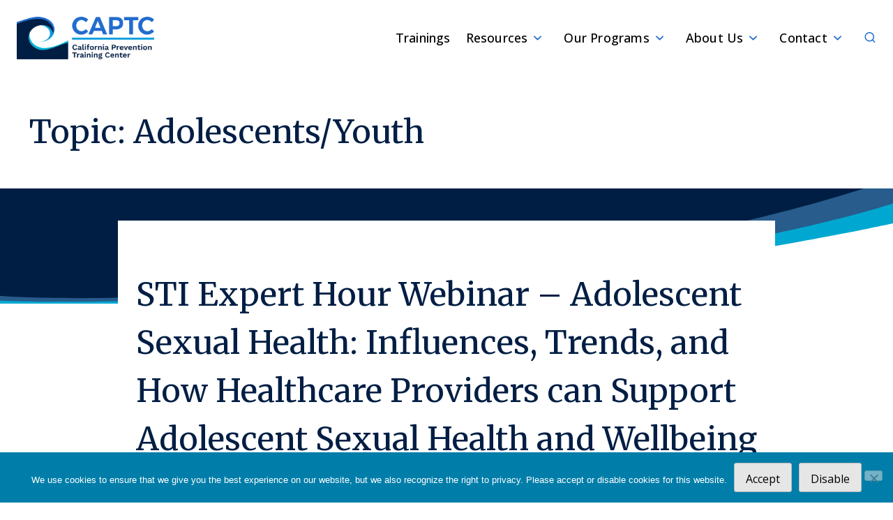

--- FILE ---
content_type: text/html; charset=UTF-8
request_url: https://californiaptc.com/?topic=adolescents-youth
body_size: 21261
content:
<!doctype html>
<html lang="en-US">
<head>

			<!-- Google Tag Manager -->
		<script>(function (w, d, s, l, i) {
				w[l] = w[l] || [];
				w[l].push({
					'gtm.start':
						new Date().getTime(), event: 'gtm.js'
				});
				var f = d.getElementsByTagName(s)[0],
					j = d.createElement(s), dl = l != 'dataLayer' ? '&l=' + l : '';
				j.async = true;
				j.src =
					'https://www.googletagmanager.com/gtm.js?id=' + i + dl;
				f.parentNode.insertBefore(j, f);
			})(window, document, 'script', 'dataLayer', 'GTM-MMC7NKK8');</script>
		<!-- End Google Tag Manager -->
	
	<meta charset="UTF-8">
	<meta name="viewport" content="width=device-width, initial-scale=1">
	<link rel="profile" href="https://gmpg.org/xfn/11">

	<meta name='robots' content='index, follow, max-image-preview:large, max-snippet:-1, max-video-preview:-1' />

	<!-- This site is optimized with the Yoast SEO plugin v26.6 - https://yoast.com/wordpress/plugins/seo/ -->
	<title>Adolescents/Youth Archives - California PTC</title>
	<link rel="canonical" href="https://californiaptc.com/?topic=adolescents-youth" />
	<meta property="og:locale" content="en_US" />
	<meta property="og:type" content="article" />
	<meta property="og:title" content="Adolescents/Youth Archives - California PTC" />
	<meta property="og:url" content="https://californiaptc.com/?topic=adolescents-youth" />
	<meta property="og:site_name" content="California PTC" />
	<meta name="twitter:card" content="summary_large_image" />
	<meta name="twitter:site" content="@CaliPTC" />
	<script type="application/ld+json" class="yoast-schema-graph">{"@context":"https://schema.org","@graph":[{"@type":"CollectionPage","@id":"https://californiaptc.com/?topic=adolescents-youth","url":"https://californiaptc.com/?topic=adolescents-youth","name":"Adolescents/Youth Archives - California PTC","isPartOf":{"@id":"https://californiaptc.com/#website"},"primaryImageOfPage":{"@id":"https://californiaptc.com/?topic=adolescents-youth#primaryimage"},"image":{"@id":"https://californiaptc.com/?topic=adolescents-youth#primaryimage"},"thumbnailUrl":"https://californiaptc.com/wp-content/uploads/2024/11/AdolSxlHlth-Webinar_Website-posting-1.jpg","breadcrumb":{"@id":"https://californiaptc.com/?topic=adolescents-youth#breadcrumb"},"inLanguage":"en-US"},{"@type":"ImageObject","inLanguage":"en-US","@id":"https://californiaptc.com/?topic=adolescents-youth#primaryimage","url":"https://californiaptc.com/wp-content/uploads/2024/11/AdolSxlHlth-Webinar_Website-posting-1.jpg","contentUrl":"https://californiaptc.com/wp-content/uploads/2024/11/AdolSxlHlth-Webinar_Website-posting-1.jpg","width":1188,"height":670},{"@type":"BreadcrumbList","@id":"https://californiaptc.com/?topic=adolescents-youth#breadcrumb","itemListElement":[{"@type":"ListItem","position":1,"name":"Home","item":"https://californiaptc.com/"},{"@type":"ListItem","position":2,"name":"Adolescents/Youth"}]},{"@type":"WebSite","@id":"https://californiaptc.com/#website","url":"https://californiaptc.com/","name":"California PTC","description":"","publisher":{"@id":"https://californiaptc.com/#organization"},"potentialAction":[{"@type":"SearchAction","target":{"@type":"EntryPoint","urlTemplate":"https://californiaptc.com/?s={search_term_string}"},"query-input":{"@type":"PropertyValueSpecification","valueRequired":true,"valueName":"search_term_string"}}],"inLanguage":"en-US"},{"@type":"Organization","@id":"https://californiaptc.com/#organization","name":"California PTC","url":"https://californiaptc.com/","logo":{"@type":"ImageObject","inLanguage":"en-US","@id":"https://californiaptc.com/#/schema/logo/image/","url":"https://californiaptc.com/wp-content/uploads/2025/01/CAPTC_Logo_horizontal.png","contentUrl":"https://californiaptc.com/wp-content/uploads/2025/01/CAPTC_Logo_horizontal.png","width":1109,"height":344,"caption":"California PTC"},"image":{"@id":"https://californiaptc.com/#/schema/logo/image/"},"sameAs":["https://www.facebook.com/californiaptc/","https://x.com/CaliPTC","https://www.linkedin.com/company/california-std-hiv-prevention-training-center","https://www.youtube.com/californiaptc"]}]}</script>
	<!-- / Yoast SEO plugin. -->


<link rel='dns-prefetch' href='//californiaptc.com' />
<link rel="alternate" type="application/rss+xml" title="California PTC &raquo; Feed" href="https://californiaptc.com/feed/" />
<link rel="alternate" type="application/rss+xml" title="California PTC &raquo; Adolescents/Youth Topic Feed" href="https://californiaptc.com/?topic=adolescents-youth/feed/" />
<style id='wp-img-auto-sizes-contain-inline-css' type='text/css'>
img:is([sizes=auto i],[sizes^="auto," i]){contain-intrinsic-size:3000px 1500px}
/*# sourceURL=wp-img-auto-sizes-contain-inline-css */
</style>
<link rel='stylesheet' id='sbi_styles-css' href='https://californiaptc.com/wp-content/plugins/instagram-feed/css/sbi-styles.min.css?ver=6.10.0' type='text/css' media='all' />
<style id='wp-emoji-styles-inline-css' type='text/css'>

	img.wp-smiley, img.emoji {
		display: inline !important;
		border: none !important;
		box-shadow: none !important;
		height: 1em !important;
		width: 1em !important;
		margin: 0 0.07em !important;
		vertical-align: -0.1em !important;
		background: none !important;
		padding: 0 !important;
	}
/*# sourceURL=wp-emoji-styles-inline-css */
</style>
<style id='wp-block-library-inline-css' type='text/css'>
:root{--wp-block-synced-color:#7a00df;--wp-block-synced-color--rgb:122,0,223;--wp-bound-block-color:var(--wp-block-synced-color);--wp-editor-canvas-background:#ddd;--wp-admin-theme-color:#007cba;--wp-admin-theme-color--rgb:0,124,186;--wp-admin-theme-color-darker-10:#006ba1;--wp-admin-theme-color-darker-10--rgb:0,107,160.5;--wp-admin-theme-color-darker-20:#005a87;--wp-admin-theme-color-darker-20--rgb:0,90,135;--wp-admin-border-width-focus:2px}@media (min-resolution:192dpi){:root{--wp-admin-border-width-focus:1.5px}}.wp-element-button{cursor:pointer}:root .has-very-light-gray-background-color{background-color:#eee}:root .has-very-dark-gray-background-color{background-color:#313131}:root .has-very-light-gray-color{color:#eee}:root .has-very-dark-gray-color{color:#313131}:root .has-vivid-green-cyan-to-vivid-cyan-blue-gradient-background{background:linear-gradient(135deg,#00d084,#0693e3)}:root .has-purple-crush-gradient-background{background:linear-gradient(135deg,#34e2e4,#4721fb 50%,#ab1dfe)}:root .has-hazy-dawn-gradient-background{background:linear-gradient(135deg,#faaca8,#dad0ec)}:root .has-subdued-olive-gradient-background{background:linear-gradient(135deg,#fafae1,#67a671)}:root .has-atomic-cream-gradient-background{background:linear-gradient(135deg,#fdd79a,#004a59)}:root .has-nightshade-gradient-background{background:linear-gradient(135deg,#330968,#31cdcf)}:root .has-midnight-gradient-background{background:linear-gradient(135deg,#020381,#2874fc)}:root{--wp--preset--font-size--normal:16px;--wp--preset--font-size--huge:42px}.has-regular-font-size{font-size:1em}.has-larger-font-size{font-size:2.625em}.has-normal-font-size{font-size:var(--wp--preset--font-size--normal)}.has-huge-font-size{font-size:var(--wp--preset--font-size--huge)}.has-text-align-center{text-align:center}.has-text-align-left{text-align:left}.has-text-align-right{text-align:right}.has-fit-text{white-space:nowrap!important}#end-resizable-editor-section{display:none}.aligncenter{clear:both}.items-justified-left{justify-content:flex-start}.items-justified-center{justify-content:center}.items-justified-right{justify-content:flex-end}.items-justified-space-between{justify-content:space-between}.screen-reader-text{border:0;clip-path:inset(50%);height:1px;margin:-1px;overflow:hidden;padding:0;position:absolute;width:1px;word-wrap:normal!important}.screen-reader-text:focus{background-color:#ddd;clip-path:none;color:#444;display:block;font-size:1em;height:auto;left:5px;line-height:normal;padding:15px 23px 14px;text-decoration:none;top:5px;width:auto;z-index:100000}html :where(.has-border-color){border-style:solid}html :where([style*=border-top-color]){border-top-style:solid}html :where([style*=border-right-color]){border-right-style:solid}html :where([style*=border-bottom-color]){border-bottom-style:solid}html :where([style*=border-left-color]){border-left-style:solid}html :where([style*=border-width]){border-style:solid}html :where([style*=border-top-width]){border-top-style:solid}html :where([style*=border-right-width]){border-right-style:solid}html :where([style*=border-bottom-width]){border-bottom-style:solid}html :where([style*=border-left-width]){border-left-style:solid}html :where(img[class*=wp-image-]){height:auto;max-width:100%}:where(figure){margin:0 0 1em}html :where(.is-position-sticky){--wp-admin--admin-bar--position-offset:var(--wp-admin--admin-bar--height,0px)}@media screen and (max-width:600px){html :where(.is-position-sticky){--wp-admin--admin-bar--position-offset:0px}}

/*# sourceURL=wp-block-library-inline-css */
</style><style id='wp-block-button-inline-css' type='text/css'>
.wp-block-button__link{align-content:center;box-sizing:border-box;cursor:pointer;display:inline-block;height:100%;text-align:center;word-break:break-word}.wp-block-button__link.aligncenter{text-align:center}.wp-block-button__link.alignright{text-align:right}:where(.wp-block-button__link){border-radius:9999px;box-shadow:none;padding:calc(.667em + 2px) calc(1.333em + 2px);text-decoration:none}.wp-block-button[style*=text-decoration] .wp-block-button__link{text-decoration:inherit}.wp-block-buttons>.wp-block-button.has-custom-width{max-width:none}.wp-block-buttons>.wp-block-button.has-custom-width .wp-block-button__link{width:100%}.wp-block-buttons>.wp-block-button.has-custom-font-size .wp-block-button__link{font-size:inherit}.wp-block-buttons>.wp-block-button.wp-block-button__width-25{width:calc(25% - var(--wp--style--block-gap, .5em)*.75)}.wp-block-buttons>.wp-block-button.wp-block-button__width-50{width:calc(50% - var(--wp--style--block-gap, .5em)*.5)}.wp-block-buttons>.wp-block-button.wp-block-button__width-75{width:calc(75% - var(--wp--style--block-gap, .5em)*.25)}.wp-block-buttons>.wp-block-button.wp-block-button__width-100{flex-basis:100%;width:100%}.wp-block-buttons.is-vertical>.wp-block-button.wp-block-button__width-25{width:25%}.wp-block-buttons.is-vertical>.wp-block-button.wp-block-button__width-50{width:50%}.wp-block-buttons.is-vertical>.wp-block-button.wp-block-button__width-75{width:75%}.wp-block-button.is-style-squared,.wp-block-button__link.wp-block-button.is-style-squared{border-radius:0}.wp-block-button.no-border-radius,.wp-block-button__link.no-border-radius{border-radius:0!important}:root :where(.wp-block-button .wp-block-button__link.is-style-outline),:root :where(.wp-block-button.is-style-outline>.wp-block-button__link){border:2px solid;padding:.667em 1.333em}:root :where(.wp-block-button .wp-block-button__link.is-style-outline:not(.has-text-color)),:root :where(.wp-block-button.is-style-outline>.wp-block-button__link:not(.has-text-color)){color:currentColor}:root :where(.wp-block-button .wp-block-button__link.is-style-outline:not(.has-background)),:root :where(.wp-block-button.is-style-outline>.wp-block-button__link:not(.has-background)){background-color:initial;background-image:none}
/*# sourceURL=https://californiaptc.com/wp-includes/blocks/button/style.min.css */
</style>
<style id='wp-block-heading-inline-css' type='text/css'>
h1:where(.wp-block-heading).has-background,h2:where(.wp-block-heading).has-background,h3:where(.wp-block-heading).has-background,h4:where(.wp-block-heading).has-background,h5:where(.wp-block-heading).has-background,h6:where(.wp-block-heading).has-background{padding:1.25em 2.375em}h1.has-text-align-left[style*=writing-mode]:where([style*=vertical-lr]),h1.has-text-align-right[style*=writing-mode]:where([style*=vertical-rl]),h2.has-text-align-left[style*=writing-mode]:where([style*=vertical-lr]),h2.has-text-align-right[style*=writing-mode]:where([style*=vertical-rl]),h3.has-text-align-left[style*=writing-mode]:where([style*=vertical-lr]),h3.has-text-align-right[style*=writing-mode]:where([style*=vertical-rl]),h4.has-text-align-left[style*=writing-mode]:where([style*=vertical-lr]),h4.has-text-align-right[style*=writing-mode]:where([style*=vertical-rl]),h5.has-text-align-left[style*=writing-mode]:where([style*=vertical-lr]),h5.has-text-align-right[style*=writing-mode]:where([style*=vertical-rl]),h6.has-text-align-left[style*=writing-mode]:where([style*=vertical-lr]),h6.has-text-align-right[style*=writing-mode]:where([style*=vertical-rl]){rotate:180deg}
/*# sourceURL=https://californiaptc.com/wp-includes/blocks/heading/style.min.css */
</style>
<style id='wp-block-image-inline-css' type='text/css'>
.wp-block-image>a,.wp-block-image>figure>a{display:inline-block}.wp-block-image img{box-sizing:border-box;height:auto;max-width:100%;vertical-align:bottom}@media not (prefers-reduced-motion){.wp-block-image img.hide{visibility:hidden}.wp-block-image img.show{animation:show-content-image .4s}}.wp-block-image[style*=border-radius] img,.wp-block-image[style*=border-radius]>a{border-radius:inherit}.wp-block-image.has-custom-border img{box-sizing:border-box}.wp-block-image.aligncenter{text-align:center}.wp-block-image.alignfull>a,.wp-block-image.alignwide>a{width:100%}.wp-block-image.alignfull img,.wp-block-image.alignwide img{height:auto;width:100%}.wp-block-image .aligncenter,.wp-block-image .alignleft,.wp-block-image .alignright,.wp-block-image.aligncenter,.wp-block-image.alignleft,.wp-block-image.alignright{display:table}.wp-block-image .aligncenter>figcaption,.wp-block-image .alignleft>figcaption,.wp-block-image .alignright>figcaption,.wp-block-image.aligncenter>figcaption,.wp-block-image.alignleft>figcaption,.wp-block-image.alignright>figcaption{caption-side:bottom;display:table-caption}.wp-block-image .alignleft{float:left;margin:.5em 1em .5em 0}.wp-block-image .alignright{float:right;margin:.5em 0 .5em 1em}.wp-block-image .aligncenter{margin-left:auto;margin-right:auto}.wp-block-image :where(figcaption){margin-bottom:1em;margin-top:.5em}.wp-block-image.is-style-circle-mask img{border-radius:9999px}@supports ((-webkit-mask-image:none) or (mask-image:none)) or (-webkit-mask-image:none){.wp-block-image.is-style-circle-mask img{border-radius:0;-webkit-mask-image:url('data:image/svg+xml;utf8,<svg viewBox="0 0 100 100" xmlns="http://www.w3.org/2000/svg"><circle cx="50" cy="50" r="50"/></svg>');mask-image:url('data:image/svg+xml;utf8,<svg viewBox="0 0 100 100" xmlns="http://www.w3.org/2000/svg"><circle cx="50" cy="50" r="50"/></svg>');mask-mode:alpha;-webkit-mask-position:center;mask-position:center;-webkit-mask-repeat:no-repeat;mask-repeat:no-repeat;-webkit-mask-size:contain;mask-size:contain}}:root :where(.wp-block-image.is-style-rounded img,.wp-block-image .is-style-rounded img){border-radius:9999px}.wp-block-image figure{margin:0}.wp-lightbox-container{display:flex;flex-direction:column;position:relative}.wp-lightbox-container img{cursor:zoom-in}.wp-lightbox-container img:hover+button{opacity:1}.wp-lightbox-container button{align-items:center;backdrop-filter:blur(16px) saturate(180%);background-color:#5a5a5a40;border:none;border-radius:4px;cursor:zoom-in;display:flex;height:20px;justify-content:center;opacity:0;padding:0;position:absolute;right:16px;text-align:center;top:16px;width:20px;z-index:100}@media not (prefers-reduced-motion){.wp-lightbox-container button{transition:opacity .2s ease}}.wp-lightbox-container button:focus-visible{outline:3px auto #5a5a5a40;outline:3px auto -webkit-focus-ring-color;outline-offset:3px}.wp-lightbox-container button:hover{cursor:pointer;opacity:1}.wp-lightbox-container button:focus{opacity:1}.wp-lightbox-container button:focus,.wp-lightbox-container button:hover,.wp-lightbox-container button:not(:hover):not(:active):not(.has-background){background-color:#5a5a5a40;border:none}.wp-lightbox-overlay{box-sizing:border-box;cursor:zoom-out;height:100vh;left:0;overflow:hidden;position:fixed;top:0;visibility:hidden;width:100%;z-index:100000}.wp-lightbox-overlay .close-button{align-items:center;cursor:pointer;display:flex;justify-content:center;min-height:40px;min-width:40px;padding:0;position:absolute;right:calc(env(safe-area-inset-right) + 16px);top:calc(env(safe-area-inset-top) + 16px);z-index:5000000}.wp-lightbox-overlay .close-button:focus,.wp-lightbox-overlay .close-button:hover,.wp-lightbox-overlay .close-button:not(:hover):not(:active):not(.has-background){background:none;border:none}.wp-lightbox-overlay .lightbox-image-container{height:var(--wp--lightbox-container-height);left:50%;overflow:hidden;position:absolute;top:50%;transform:translate(-50%,-50%);transform-origin:top left;width:var(--wp--lightbox-container-width);z-index:9999999999}.wp-lightbox-overlay .wp-block-image{align-items:center;box-sizing:border-box;display:flex;height:100%;justify-content:center;margin:0;position:relative;transform-origin:0 0;width:100%;z-index:3000000}.wp-lightbox-overlay .wp-block-image img{height:var(--wp--lightbox-image-height);min-height:var(--wp--lightbox-image-height);min-width:var(--wp--lightbox-image-width);width:var(--wp--lightbox-image-width)}.wp-lightbox-overlay .wp-block-image figcaption{display:none}.wp-lightbox-overlay button{background:none;border:none}.wp-lightbox-overlay .scrim{background-color:#fff;height:100%;opacity:.9;position:absolute;width:100%;z-index:2000000}.wp-lightbox-overlay.active{visibility:visible}@media not (prefers-reduced-motion){.wp-lightbox-overlay.active{animation:turn-on-visibility .25s both}.wp-lightbox-overlay.active img{animation:turn-on-visibility .35s both}.wp-lightbox-overlay.show-closing-animation:not(.active){animation:turn-off-visibility .35s both}.wp-lightbox-overlay.show-closing-animation:not(.active) img{animation:turn-off-visibility .25s both}.wp-lightbox-overlay.zoom.active{animation:none;opacity:1;visibility:visible}.wp-lightbox-overlay.zoom.active .lightbox-image-container{animation:lightbox-zoom-in .4s}.wp-lightbox-overlay.zoom.active .lightbox-image-container img{animation:none}.wp-lightbox-overlay.zoom.active .scrim{animation:turn-on-visibility .4s forwards}.wp-lightbox-overlay.zoom.show-closing-animation:not(.active){animation:none}.wp-lightbox-overlay.zoom.show-closing-animation:not(.active) .lightbox-image-container{animation:lightbox-zoom-out .4s}.wp-lightbox-overlay.zoom.show-closing-animation:not(.active) .lightbox-image-container img{animation:none}.wp-lightbox-overlay.zoom.show-closing-animation:not(.active) .scrim{animation:turn-off-visibility .4s forwards}}@keyframes show-content-image{0%{visibility:hidden}99%{visibility:hidden}to{visibility:visible}}@keyframes turn-on-visibility{0%{opacity:0}to{opacity:1}}@keyframes turn-off-visibility{0%{opacity:1;visibility:visible}99%{opacity:0;visibility:visible}to{opacity:0;visibility:hidden}}@keyframes lightbox-zoom-in{0%{transform:translate(calc((-100vw + var(--wp--lightbox-scrollbar-width))/2 + var(--wp--lightbox-initial-left-position)),calc(-50vh + var(--wp--lightbox-initial-top-position))) scale(var(--wp--lightbox-scale))}to{transform:translate(-50%,-50%) scale(1)}}@keyframes lightbox-zoom-out{0%{transform:translate(-50%,-50%) scale(1);visibility:visible}99%{visibility:visible}to{transform:translate(calc((-100vw + var(--wp--lightbox-scrollbar-width))/2 + var(--wp--lightbox-initial-left-position)),calc(-50vh + var(--wp--lightbox-initial-top-position))) scale(var(--wp--lightbox-scale));visibility:hidden}}
/*# sourceURL=https://californiaptc.com/wp-includes/blocks/image/style.min.css */
</style>
<style id='wp-block-list-inline-css' type='text/css'>
ol,ul{box-sizing:border-box}:root :where(.wp-block-list.has-background){padding:1.25em 2.375em}
/*# sourceURL=https://californiaptc.com/wp-includes/blocks/list/style.min.css */
</style>
<style id='wp-block-buttons-inline-css' type='text/css'>
.wp-block-buttons{box-sizing:border-box}.wp-block-buttons.is-vertical{flex-direction:column}.wp-block-buttons.is-vertical>.wp-block-button:last-child{margin-bottom:0}.wp-block-buttons>.wp-block-button{display:inline-block;margin:0}.wp-block-buttons.is-content-justification-left{justify-content:flex-start}.wp-block-buttons.is-content-justification-left.is-vertical{align-items:flex-start}.wp-block-buttons.is-content-justification-center{justify-content:center}.wp-block-buttons.is-content-justification-center.is-vertical{align-items:center}.wp-block-buttons.is-content-justification-right{justify-content:flex-end}.wp-block-buttons.is-content-justification-right.is-vertical{align-items:flex-end}.wp-block-buttons.is-content-justification-space-between{justify-content:space-between}.wp-block-buttons.aligncenter{text-align:center}.wp-block-buttons:not(.is-content-justification-space-between,.is-content-justification-right,.is-content-justification-left,.is-content-justification-center) .wp-block-button.aligncenter{margin-left:auto;margin-right:auto;width:100%}.wp-block-buttons[style*=text-decoration] .wp-block-button,.wp-block-buttons[style*=text-decoration] .wp-block-button__link{text-decoration:inherit}.wp-block-buttons.has-custom-font-size .wp-block-button__link{font-size:inherit}.wp-block-buttons .wp-block-button__link{width:100%}.wp-block-button.aligncenter{text-align:center}
/*# sourceURL=https://californiaptc.com/wp-includes/blocks/buttons/style.min.css */
</style>
<style id='wp-block-columns-inline-css' type='text/css'>
.wp-block-columns{box-sizing:border-box;display:flex;flex-wrap:wrap!important}@media (min-width:782px){.wp-block-columns{flex-wrap:nowrap!important}}.wp-block-columns{align-items:normal!important}.wp-block-columns.are-vertically-aligned-top{align-items:flex-start}.wp-block-columns.are-vertically-aligned-center{align-items:center}.wp-block-columns.are-vertically-aligned-bottom{align-items:flex-end}@media (max-width:781px){.wp-block-columns:not(.is-not-stacked-on-mobile)>.wp-block-column{flex-basis:100%!important}}@media (min-width:782px){.wp-block-columns:not(.is-not-stacked-on-mobile)>.wp-block-column{flex-basis:0;flex-grow:1}.wp-block-columns:not(.is-not-stacked-on-mobile)>.wp-block-column[style*=flex-basis]{flex-grow:0}}.wp-block-columns.is-not-stacked-on-mobile{flex-wrap:nowrap!important}.wp-block-columns.is-not-stacked-on-mobile>.wp-block-column{flex-basis:0;flex-grow:1}.wp-block-columns.is-not-stacked-on-mobile>.wp-block-column[style*=flex-basis]{flex-grow:0}:where(.wp-block-columns){margin-bottom:1.75em}:where(.wp-block-columns.has-background){padding:1.25em 2.375em}.wp-block-column{flex-grow:1;min-width:0;overflow-wrap:break-word;word-break:break-word}.wp-block-column.is-vertically-aligned-top{align-self:flex-start}.wp-block-column.is-vertically-aligned-center{align-self:center}.wp-block-column.is-vertically-aligned-bottom{align-self:flex-end}.wp-block-column.is-vertically-aligned-stretch{align-self:stretch}.wp-block-column.is-vertically-aligned-bottom,.wp-block-column.is-vertically-aligned-center,.wp-block-column.is-vertically-aligned-top{width:100%}
/*# sourceURL=https://californiaptc.com/wp-includes/blocks/columns/style.min.css */
</style>
<style id='wp-block-embed-inline-css' type='text/css'>
.wp-block-embed.alignleft,.wp-block-embed.alignright,.wp-block[data-align=left]>[data-type="core/embed"],.wp-block[data-align=right]>[data-type="core/embed"]{max-width:360px;width:100%}.wp-block-embed.alignleft .wp-block-embed__wrapper,.wp-block-embed.alignright .wp-block-embed__wrapper,.wp-block[data-align=left]>[data-type="core/embed"] .wp-block-embed__wrapper,.wp-block[data-align=right]>[data-type="core/embed"] .wp-block-embed__wrapper{min-width:280px}.wp-block-cover .wp-block-embed{min-height:240px;min-width:320px}.wp-block-embed{overflow-wrap:break-word}.wp-block-embed :where(figcaption){margin-bottom:1em;margin-top:.5em}.wp-block-embed iframe{max-width:100%}.wp-block-embed__wrapper{position:relative}.wp-embed-responsive .wp-has-aspect-ratio .wp-block-embed__wrapper:before{content:"";display:block;padding-top:50%}.wp-embed-responsive .wp-has-aspect-ratio iframe{bottom:0;height:100%;left:0;position:absolute;right:0;top:0;width:100%}.wp-embed-responsive .wp-embed-aspect-21-9 .wp-block-embed__wrapper:before{padding-top:42.85%}.wp-embed-responsive .wp-embed-aspect-18-9 .wp-block-embed__wrapper:before{padding-top:50%}.wp-embed-responsive .wp-embed-aspect-16-9 .wp-block-embed__wrapper:before{padding-top:56.25%}.wp-embed-responsive .wp-embed-aspect-4-3 .wp-block-embed__wrapper:before{padding-top:75%}.wp-embed-responsive .wp-embed-aspect-1-1 .wp-block-embed__wrapper:before{padding-top:100%}.wp-embed-responsive .wp-embed-aspect-9-16 .wp-block-embed__wrapper:before{padding-top:177.77%}.wp-embed-responsive .wp-embed-aspect-1-2 .wp-block-embed__wrapper:before{padding-top:200%}
/*# sourceURL=https://californiaptc.com/wp-includes/blocks/embed/style.min.css */
</style>
<style id='wp-block-paragraph-inline-css' type='text/css'>
.is-small-text{font-size:.875em}.is-regular-text{font-size:1em}.is-large-text{font-size:2.25em}.is-larger-text{font-size:3em}.has-drop-cap:not(:focus):first-letter{float:left;font-size:8.4em;font-style:normal;font-weight:100;line-height:.68;margin:.05em .1em 0 0;text-transform:uppercase}body.rtl .has-drop-cap:not(:focus):first-letter{float:none;margin-left:.1em}p.has-drop-cap.has-background{overflow:hidden}:root :where(p.has-background){padding:1.25em 2.375em}:where(p.has-text-color:not(.has-link-color)) a{color:inherit}p.has-text-align-left[style*="writing-mode:vertical-lr"],p.has-text-align-right[style*="writing-mode:vertical-rl"]{rotate:180deg}
/*# sourceURL=https://californiaptc.com/wp-includes/blocks/paragraph/style.min.css */
</style>
<style id='wp-block-spacer-inline-css' type='text/css'>
.wp-block-spacer{clear:both}
/*# sourceURL=https://californiaptc.com/wp-includes/blocks/spacer/style.min.css */
</style>
<style id='global-styles-inline-css' type='text/css'>
:root{--wp--preset--aspect-ratio--square: 1;--wp--preset--aspect-ratio--4-3: 4/3;--wp--preset--aspect-ratio--3-4: 3/4;--wp--preset--aspect-ratio--3-2: 3/2;--wp--preset--aspect-ratio--2-3: 2/3;--wp--preset--aspect-ratio--16-9: 16/9;--wp--preset--aspect-ratio--9-16: 9/16;--wp--preset--color--black: #000000;--wp--preset--color--cyan-bluish-gray: #abb8c3;--wp--preset--color--white: #ffffff;--wp--preset--color--pale-pink: #f78da7;--wp--preset--color--vivid-red: #cf2e2e;--wp--preset--color--luminous-vivid-orange: #ff6900;--wp--preset--color--luminous-vivid-amber: #fcb900;--wp--preset--color--light-green-cyan: #7bdcb5;--wp--preset--color--vivid-green-cyan: #00d084;--wp--preset--color--pale-cyan-blue: #8ed1fc;--wp--preset--color--vivid-cyan-blue: #0693e3;--wp--preset--color--vivid-purple: #9b51e0;--wp--preset--color--dark-blue: #00142E;--wp--preset--color--navy: #001e44;--wp--preset--color--blue: #034AA6;--wp--preset--color--mid-blue: #216CCE;--wp--preset--color--light-blue: #059DDD;--wp--preset--color--aqua: #00B4D8;--wp--preset--color--pale-blue: #E1EBEE;--wp--preset--color--grey-light: #eeeeee;--wp--preset--color--grey: #C4C4C4;--wp--preset--color--transparent: transparent;--wp--preset--gradient--vivid-cyan-blue-to-vivid-purple: linear-gradient(135deg,rgb(6,147,227) 0%,rgb(155,81,224) 100%);--wp--preset--gradient--light-green-cyan-to-vivid-green-cyan: linear-gradient(135deg,rgb(122,220,180) 0%,rgb(0,208,130) 100%);--wp--preset--gradient--luminous-vivid-amber-to-luminous-vivid-orange: linear-gradient(135deg,rgb(252,185,0) 0%,rgb(255,105,0) 100%);--wp--preset--gradient--luminous-vivid-orange-to-vivid-red: linear-gradient(135deg,rgb(255,105,0) 0%,rgb(207,46,46) 100%);--wp--preset--gradient--very-light-gray-to-cyan-bluish-gray: linear-gradient(135deg,rgb(238,238,238) 0%,rgb(169,184,195) 100%);--wp--preset--gradient--cool-to-warm-spectrum: linear-gradient(135deg,rgb(74,234,220) 0%,rgb(151,120,209) 20%,rgb(207,42,186) 40%,rgb(238,44,130) 60%,rgb(251,105,98) 80%,rgb(254,248,76) 100%);--wp--preset--gradient--blush-light-purple: linear-gradient(135deg,rgb(255,206,236) 0%,rgb(152,150,240) 100%);--wp--preset--gradient--blush-bordeaux: linear-gradient(135deg,rgb(254,205,165) 0%,rgb(254,45,45) 50%,rgb(107,0,62) 100%);--wp--preset--gradient--luminous-dusk: linear-gradient(135deg,rgb(255,203,112) 0%,rgb(199,81,192) 50%,rgb(65,88,208) 100%);--wp--preset--gradient--pale-ocean: linear-gradient(135deg,rgb(255,245,203) 0%,rgb(182,227,212) 50%,rgb(51,167,181) 100%);--wp--preset--gradient--electric-grass: linear-gradient(135deg,rgb(202,248,128) 0%,rgb(113,206,126) 100%);--wp--preset--gradient--midnight: linear-gradient(135deg,rgb(2,3,129) 0%,rgb(40,116,252) 100%);--wp--preset--gradient--d-transparent-primary: linear-gradient(to bottom right,transparent 49.9%,#3a0066 50%);--wp--preset--gradient--d-primary-transparent: linear-gradient(to bottom right, #3a0066 49.9%, transparent 50%);--wp--preset--gradient--d-white-primary: linear-gradient(to bottom right,#fff 49.9%,#3a0066 50%);--wp--preset--gradient--d-primary-white: linear-gradient(to bottom right,#3a0066 49.9%,#fff 50%);--wp--preset--gradient--h-primary-white: linear-gradient(#3a0066 49.9%,#fff 50%);--wp--preset--gradient--h-white-primary: linear-gradient(#fff 49.9%,#3a0066 50%);--wp--preset--gradient--v-primary-white: linear-gradient(to right, #3a0066 49.9%,#fff 50%);--wp--preset--gradient--v-white-primary: linear-gradient(to right, #fff 49.9%,#3a0066 50%);--wp--preset--font-size--small: 16px;--wp--preset--font-size--medium: 18px;--wp--preset--font-size--large: 24px;--wp--preset--font-size--x-large: 42px;--wp--preset--font-size--extra-small: 14px;--wp--preset--font-size--extra-large: 40px;--wp--preset--font-family--system: 'Montserrat',"Helvetica Neue",sans-serif;--wp--preset--font-family--monospace: Monaco, Consolas, 'Andale Mono', 'DejaVu Sans Mono', monospace;--wp--preset--spacing--20: 0.44rem;--wp--preset--spacing--30: 0.67rem;--wp--preset--spacing--40: 1rem;--wp--preset--spacing--50: 1.5rem;--wp--preset--spacing--60: 2.25rem;--wp--preset--spacing--70: 3.38rem;--wp--preset--spacing--80: 5.06rem;--wp--preset--shadow--natural: 6px 6px 9px rgba(0, 0, 0, 0.2);--wp--preset--shadow--deep: 12px 12px 50px rgba(0, 0, 0, 0.4);--wp--preset--shadow--sharp: 6px 6px 0px rgba(0, 0, 0, 0.2);--wp--preset--shadow--outlined: 6px 6px 0px -3px rgb(255, 255, 255), 6px 6px rgb(0, 0, 0);--wp--preset--shadow--crisp: 6px 6px 0px rgb(0, 0, 0);--wp--custom--h-spacing: 2.375rem;--wp--custom--v-spacing: 1.25rem;--wp--custom--text-shadow: 0 2px 8px rgba(0, 0, 0, 0.9);--wp--custom--button-shadow: 0 8px 8px 0 rgba(0, 0, 0, 0.2);--wp--custom--small-button-shadow: 0 1px 1px 0 rgba(0, 0, 0, 0.2);--wp--custom--button-highlight: 0 0 0 #fff;--wp--custom--button-border-color: rgba(0, 0, 0, 0.05);--wp--custom--button-border-radius: 4px;--wp--custom--button-padding: .3rem 1rem;}:root { --wp--style--global--content-size: 700px;--wp--style--global--wide-size: 1100px; }:where(body) { margin: 0; }.wp-site-blocks > .alignleft { float: left; margin-right: 2em; }.wp-site-blocks > .alignright { float: right; margin-left: 2em; }.wp-site-blocks > .aligncenter { justify-content: center; margin-left: auto; margin-right: auto; }:where(.wp-site-blocks) > * { margin-block-start: var(--wp--custom--v-spacing); margin-block-end: 0; }:where(.wp-site-blocks) > :first-child { margin-block-start: 0; }:where(.wp-site-blocks) > :last-child { margin-block-end: 0; }:root { --wp--style--block-gap: var(--wp--custom--v-spacing); }:root :where(.is-layout-flow) > :first-child{margin-block-start: 0;}:root :where(.is-layout-flow) > :last-child{margin-block-end: 0;}:root :where(.is-layout-flow) > *{margin-block-start: var(--wp--custom--v-spacing);margin-block-end: 0;}:root :where(.is-layout-constrained) > :first-child{margin-block-start: 0;}:root :where(.is-layout-constrained) > :last-child{margin-block-end: 0;}:root :where(.is-layout-constrained) > *{margin-block-start: var(--wp--custom--v-spacing);margin-block-end: 0;}:root :where(.is-layout-flex){gap: var(--wp--custom--v-spacing);}:root :where(.is-layout-grid){gap: var(--wp--custom--v-spacing);}.is-layout-flow > .alignleft{float: left;margin-inline-start: 0;margin-inline-end: 2em;}.is-layout-flow > .alignright{float: right;margin-inline-start: 2em;margin-inline-end: 0;}.is-layout-flow > .aligncenter{margin-left: auto !important;margin-right: auto !important;}.is-layout-constrained > .alignleft{float: left;margin-inline-start: 0;margin-inline-end: 2em;}.is-layout-constrained > .alignright{float: right;margin-inline-start: 2em;margin-inline-end: 0;}.is-layout-constrained > .aligncenter{margin-left: auto !important;margin-right: auto !important;}.is-layout-constrained > :where(:not(.alignleft):not(.alignright):not(.alignfull)){max-width: var(--wp--style--global--content-size);margin-left: auto !important;margin-right: auto !important;}.is-layout-constrained > .alignwide{max-width: var(--wp--style--global--wide-size);}body .is-layout-flex{display: flex;}.is-layout-flex{flex-wrap: wrap;align-items: center;}.is-layout-flex > :is(*, div){margin: 0;}body .is-layout-grid{display: grid;}.is-layout-grid > :is(*, div){margin: 0;}body{background-color: var(--wp--preset--color--background);color: var(--wp--preset--color--foreground);font-family: var(--wp--preset--font-family--system);font-size: var(--wp--preset--font-size--medium);line-height: 1.75;padding-top: 0px;padding-right: 0px;padding-bottom: 0px;padding-left: 0px;}a:where(:not(.wp-element-button)){color: var(--wp--preset--color--foreground);text-decoration: underline;}:root :where(.wp-element-button, .wp-block-button__link){background-color: #32373c;border-width: 0;color: #fff;font-family: inherit;font-size: inherit;font-style: inherit;font-weight: inherit;letter-spacing: inherit;line-height: inherit;padding-top: calc(0.667em + 2px);padding-right: calc(1.333em + 2px);padding-bottom: calc(0.667em + 2px);padding-left: calc(1.333em + 2px);text-decoration: none;text-transform: inherit;}.has-black-color{color: var(--wp--preset--color--black) !important;}.has-cyan-bluish-gray-color{color: var(--wp--preset--color--cyan-bluish-gray) !important;}.has-white-color{color: var(--wp--preset--color--white) !important;}.has-pale-pink-color{color: var(--wp--preset--color--pale-pink) !important;}.has-vivid-red-color{color: var(--wp--preset--color--vivid-red) !important;}.has-luminous-vivid-orange-color{color: var(--wp--preset--color--luminous-vivid-orange) !important;}.has-luminous-vivid-amber-color{color: var(--wp--preset--color--luminous-vivid-amber) !important;}.has-light-green-cyan-color{color: var(--wp--preset--color--light-green-cyan) !important;}.has-vivid-green-cyan-color{color: var(--wp--preset--color--vivid-green-cyan) !important;}.has-pale-cyan-blue-color{color: var(--wp--preset--color--pale-cyan-blue) !important;}.has-vivid-cyan-blue-color{color: var(--wp--preset--color--vivid-cyan-blue) !important;}.has-vivid-purple-color{color: var(--wp--preset--color--vivid-purple) !important;}.has-dark-blue-color{color: var(--wp--preset--color--dark-blue) !important;}.has-navy-color{color: var(--wp--preset--color--navy) !important;}.has-blue-color{color: var(--wp--preset--color--blue) !important;}.has-mid-blue-color{color: var(--wp--preset--color--mid-blue) !important;}.has-light-blue-color{color: var(--wp--preset--color--light-blue) !important;}.has-aqua-color{color: var(--wp--preset--color--aqua) !important;}.has-pale-blue-color{color: var(--wp--preset--color--pale-blue) !important;}.has-grey-light-color{color: var(--wp--preset--color--grey-light) !important;}.has-grey-color{color: var(--wp--preset--color--grey) !important;}.has-transparent-color{color: var(--wp--preset--color--transparent) !important;}.has-black-background-color{background-color: var(--wp--preset--color--black) !important;}.has-cyan-bluish-gray-background-color{background-color: var(--wp--preset--color--cyan-bluish-gray) !important;}.has-white-background-color{background-color: var(--wp--preset--color--white) !important;}.has-pale-pink-background-color{background-color: var(--wp--preset--color--pale-pink) !important;}.has-vivid-red-background-color{background-color: var(--wp--preset--color--vivid-red) !important;}.has-luminous-vivid-orange-background-color{background-color: var(--wp--preset--color--luminous-vivid-orange) !important;}.has-luminous-vivid-amber-background-color{background-color: var(--wp--preset--color--luminous-vivid-amber) !important;}.has-light-green-cyan-background-color{background-color: var(--wp--preset--color--light-green-cyan) !important;}.has-vivid-green-cyan-background-color{background-color: var(--wp--preset--color--vivid-green-cyan) !important;}.has-pale-cyan-blue-background-color{background-color: var(--wp--preset--color--pale-cyan-blue) !important;}.has-vivid-cyan-blue-background-color{background-color: var(--wp--preset--color--vivid-cyan-blue) !important;}.has-vivid-purple-background-color{background-color: var(--wp--preset--color--vivid-purple) !important;}.has-dark-blue-background-color{background-color: var(--wp--preset--color--dark-blue) !important;}.has-navy-background-color{background-color: var(--wp--preset--color--navy) !important;}.has-blue-background-color{background-color: var(--wp--preset--color--blue) !important;}.has-mid-blue-background-color{background-color: var(--wp--preset--color--mid-blue) !important;}.has-light-blue-background-color{background-color: var(--wp--preset--color--light-blue) !important;}.has-aqua-background-color{background-color: var(--wp--preset--color--aqua) !important;}.has-pale-blue-background-color{background-color: var(--wp--preset--color--pale-blue) !important;}.has-grey-light-background-color{background-color: var(--wp--preset--color--grey-light) !important;}.has-grey-background-color{background-color: var(--wp--preset--color--grey) !important;}.has-transparent-background-color{background-color: var(--wp--preset--color--transparent) !important;}.has-black-border-color{border-color: var(--wp--preset--color--black) !important;}.has-cyan-bluish-gray-border-color{border-color: var(--wp--preset--color--cyan-bluish-gray) !important;}.has-white-border-color{border-color: var(--wp--preset--color--white) !important;}.has-pale-pink-border-color{border-color: var(--wp--preset--color--pale-pink) !important;}.has-vivid-red-border-color{border-color: var(--wp--preset--color--vivid-red) !important;}.has-luminous-vivid-orange-border-color{border-color: var(--wp--preset--color--luminous-vivid-orange) !important;}.has-luminous-vivid-amber-border-color{border-color: var(--wp--preset--color--luminous-vivid-amber) !important;}.has-light-green-cyan-border-color{border-color: var(--wp--preset--color--light-green-cyan) !important;}.has-vivid-green-cyan-border-color{border-color: var(--wp--preset--color--vivid-green-cyan) !important;}.has-pale-cyan-blue-border-color{border-color: var(--wp--preset--color--pale-cyan-blue) !important;}.has-vivid-cyan-blue-border-color{border-color: var(--wp--preset--color--vivid-cyan-blue) !important;}.has-vivid-purple-border-color{border-color: var(--wp--preset--color--vivid-purple) !important;}.has-dark-blue-border-color{border-color: var(--wp--preset--color--dark-blue) !important;}.has-navy-border-color{border-color: var(--wp--preset--color--navy) !important;}.has-blue-border-color{border-color: var(--wp--preset--color--blue) !important;}.has-mid-blue-border-color{border-color: var(--wp--preset--color--mid-blue) !important;}.has-light-blue-border-color{border-color: var(--wp--preset--color--light-blue) !important;}.has-aqua-border-color{border-color: var(--wp--preset--color--aqua) !important;}.has-pale-blue-border-color{border-color: var(--wp--preset--color--pale-blue) !important;}.has-grey-light-border-color{border-color: var(--wp--preset--color--grey-light) !important;}.has-grey-border-color{border-color: var(--wp--preset--color--grey) !important;}.has-transparent-border-color{border-color: var(--wp--preset--color--transparent) !important;}.has-vivid-cyan-blue-to-vivid-purple-gradient-background{background: var(--wp--preset--gradient--vivid-cyan-blue-to-vivid-purple) !important;}.has-light-green-cyan-to-vivid-green-cyan-gradient-background{background: var(--wp--preset--gradient--light-green-cyan-to-vivid-green-cyan) !important;}.has-luminous-vivid-amber-to-luminous-vivid-orange-gradient-background{background: var(--wp--preset--gradient--luminous-vivid-amber-to-luminous-vivid-orange) !important;}.has-luminous-vivid-orange-to-vivid-red-gradient-background{background: var(--wp--preset--gradient--luminous-vivid-orange-to-vivid-red) !important;}.has-very-light-gray-to-cyan-bluish-gray-gradient-background{background: var(--wp--preset--gradient--very-light-gray-to-cyan-bluish-gray) !important;}.has-cool-to-warm-spectrum-gradient-background{background: var(--wp--preset--gradient--cool-to-warm-spectrum) !important;}.has-blush-light-purple-gradient-background{background: var(--wp--preset--gradient--blush-light-purple) !important;}.has-blush-bordeaux-gradient-background{background: var(--wp--preset--gradient--blush-bordeaux) !important;}.has-luminous-dusk-gradient-background{background: var(--wp--preset--gradient--luminous-dusk) !important;}.has-pale-ocean-gradient-background{background: var(--wp--preset--gradient--pale-ocean) !important;}.has-electric-grass-gradient-background{background: var(--wp--preset--gradient--electric-grass) !important;}.has-midnight-gradient-background{background: var(--wp--preset--gradient--midnight) !important;}.has-d-transparent-primary-gradient-background{background: var(--wp--preset--gradient--d-transparent-primary) !important;}.has-d-primary-transparent-gradient-background{background: var(--wp--preset--gradient--d-primary-transparent) !important;}.has-d-white-primary-gradient-background{background: var(--wp--preset--gradient--d-white-primary) !important;}.has-d-primary-white-gradient-background{background: var(--wp--preset--gradient--d-primary-white) !important;}.has-h-primary-white-gradient-background{background: var(--wp--preset--gradient--h-primary-white) !important;}.has-h-white-primary-gradient-background{background: var(--wp--preset--gradient--h-white-primary) !important;}.has-v-primary-white-gradient-background{background: var(--wp--preset--gradient--v-primary-white) !important;}.has-v-white-primary-gradient-background{background: var(--wp--preset--gradient--v-white-primary) !important;}.has-small-font-size{font-size: var(--wp--preset--font-size--small) !important;}.has-medium-font-size{font-size: var(--wp--preset--font-size--medium) !important;}.has-large-font-size{font-size: var(--wp--preset--font-size--large) !important;}.has-x-large-font-size{font-size: var(--wp--preset--font-size--x-large) !important;}.has-extra-small-font-size{font-size: var(--wp--preset--font-size--extra-small) !important;}.has-extra-large-font-size{font-size: var(--wp--preset--font-size--extra-large) !important;}.has-system-font-family{font-family: var(--wp--preset--font-family--system) !important;}.has-monospace-font-family{font-family: var(--wp--preset--font-family--monospace) !important;}
:root :where(.wp-block-button .wp-block-button__link){background-color: var(--wp--preset--color--secondary);border-radius: 4px;border-color: var(--wp--custom--button-border-color);border-width: 2px;border-style: solid;color: var(--wp--preset--color--foreground);font-size: var(--wp--preset--font-size--small);padding-top: 0.3rem;padding-right: 1rem;padding-bottom: 0.3rem;padding-left: 1rem;}
/*# sourceURL=global-styles-inline-css */
</style>
<style id='core-block-supports-inline-css' type='text/css'>
.wp-container-core-columns-is-layout-28f84493{flex-wrap:nowrap;}
/*# sourceURL=core-block-supports-inline-css */
</style>

<link rel='stylesheet' id='cookie-notice-front-css' href='https://californiaptc.com/wp-content/plugins/cookie-notice/css/front.min.css?ver=2.5.11' type='text/css' media='all' />
<link rel='stylesheet' id='kanopi-pack-theme-css' href='https://californiaptc.com/wp-content/themes/custom/captc/assets/dist/css/theme.da8f400a5d503581ec28.css?ver=1.0.0' type='text/css' media='all' />
<link rel='stylesheet' id='wp-basebuild-css' href='https://californiaptc.com/wp-content/themes/custom/captc/style.css?ver=1.0.0' type='text/css' media='all' />
<script type="text/javascript" id="cookie-notice-front-js-before">
/* <![CDATA[ */
var cnArgs = {"ajaxUrl":"https:\/\/californiaptc.com\/wp-admin\/admin-ajax.php","nonce":"77c26e80bb","hideEffect":"fade","position":"bottom","onScroll":false,"onScrollOffset":100,"onClick":false,"cookieName":"cookie_notice_accepted","cookieTime":2592000,"cookieTimeRejected":2592000,"globalCookie":false,"redirection":true,"cache":false,"revokeCookies":false,"revokeCookiesOpt":"automatic"};

//# sourceURL=cookie-notice-front-js-before
/* ]]> */
</script>
<script type="text/javascript" src="https://californiaptc.com/wp-content/plugins/cookie-notice/js/front.min.js?ver=2.5.11" id="cookie-notice-front-js"></script>
<script type="text/javascript" src="https://californiaptc.com/wp-includes/js/jquery/jquery.min.js?ver=3.7.1" id="jquery-core-js"></script>
<script type="text/javascript" src="https://californiaptc.com/wp-includes/js/jquery/jquery-migrate.min.js?ver=3.4.1" id="jquery-migrate-js"></script>
<link rel="https://api.w.org/" href="https://californiaptc.com/wp-json/" /><link rel="alternate" title="JSON" type="application/json" href="https://californiaptc.com/wp-json/wp/v2/topic/185" /><link rel="EditURI" type="application/rsd+xml" title="RSD" href="https://californiaptc.com/xmlrpc.php?rsd" />
<meta name="generator" content="WordPress 6.9" />
<link rel="icon" href="https://californiaptc.com/wp-content/uploads/2021/10/wave-only-150x150.png" sizes="32x32" />
<link rel="icon" href="https://californiaptc.com/wp-content/uploads/2021/10/wave-only.png" sizes="192x192" />
<link rel="apple-touch-icon" href="https://californiaptc.com/wp-content/uploads/2021/10/wave-only.png" />
<meta name="msapplication-TileImage" content="https://californiaptc.com/wp-content/uploads/2021/10/wave-only.png" />
		<style type="text/css" id="wp-custom-css">
			.wp-block-column table {
  word-break: initial;
}

.block--hero-slider .slick-dots {
	width: auto;
  left: 50%;
  transform: translateX(-50%);
}

.site-header__logo a img {
	max-height: unset;
}
@media (min-width: 920px) {
  .site-header__logo {
    width: 16%;
  }
}		</style>
		</head>

<body class="archive tax-topic term-adolescents-youth term-185 wp-custom-logo wp-theme-customcaptc cookies-not-set hfeed">
			<!-- Google Tag Manager (noscript) -->
		<noscript><iframe src="https://www.googletagmanager.com/ns.html?id=GTM-MMC7NKK8" height="0" width="0" style="display:none;visibility:hidden"></iframe></noscript>
		<!-- End Google Tag Manager (noscript) -->
		<div id="page" class="site">
		<header id="main-header" class="site-header">
			<a class="skip-link screen-reader-text" href="#content">Skip to content</a>
			<div class="site-header__row">
				<div class="site-header__logo">
					<a href="https://californiaptc.com/" class="custom-logo-link" rel="home"><img width="1109" height="344" src="https://californiaptc.com/wp-content/uploads/2025/01/CAPTC_Logo_horizontal.png" class="custom-logo" alt="California PTC" decoding="async" fetchpriority="high" srcset="https://californiaptc.com/wp-content/uploads/2025/01/CAPTC_Logo_horizontal.png 1109w, https://californiaptc.com/wp-content/uploads/2025/01/CAPTC_Logo_horizontal-300x93.png 300w, https://californiaptc.com/wp-content/uploads/2025/01/CAPTC_Logo_horizontal-1024x318.png 1024w, https://californiaptc.com/wp-content/uploads/2025/01/CAPTC_Logo_horizontal-768x238.png 768w" sizes="(max-width: 1109px) 100vw, 1109px" /></a>				</div>
				<nav id="site-navigation" class="main-navigation">
					<form class="header-search" action="https://californiaptc.com">
						<input type="text" name="s" placeholder="Search..." />
						<button type="submit">submit</button>
						<a href="#" class="header-search__close js-search-close"><span class="icon-close"></span></a>
					</form>
					<!-- .main-navigation__search -->
											<div class="main-navigation__menu">
							<button class="menu-toggle" aria-controls="primary-menu" aria-expanded="false" aria-label="Toggle Menu" tabindex="0"></button>
							<div class="menu-top-menu-container"><ul id="primary-menu" class="menu"><li id="menu-item-24079" class="menu-item menu-item-type-post_type menu-item-object-page menu-item-24079"><a href="https://californiaptc.com/trainings/">Trainings</a></li>
<li id="menu-item-1697" class="menu-item menu-item-type-post_type menu-item-object-page menu-item-has-children menu-item-1697"><a href="https://californiaptc.com/resources/">Resources</a><span class="icon-nav"></span>
<ul class="sub-menu">
	<li id="menu-item-24157" class="menu-item menu-item-type-post_type menu-item-object-page menu-item-24157"><a href="https://californiaptc.com/resources/">Resource Library</a></li>
	<li id="menu-item-23543" class="menu-item menu-item-type-post_type menu-item-object-page menu-item-23543"><a href="https://californiaptc.com/comingtogether/">Podcast: Coming Together for Sexual Health</a></li>
</ul>
</li>
<li id="menu-item-24078" class="menu-item menu-item-type-post_type menu-item-object-page menu-item-has-children menu-item-24078"><a href="https://californiaptc.com/our-programs/">Our Programs</a><span class="icon-nav"></span>
<ul class="sub-menu">
	<li id="menu-item-26794" class="menu-item menu-item-type-post_type menu-item-object-programs menu-item-26794"><a href="https://californiaptc.com/programs/family-planning/">Family Planning</a></li>
	<li id="menu-item-28403" class="menu-item menu-item-type-post_type menu-item-object-programs menu-item-28403"><a href="https://californiaptc.com/programs/workforce-development/">Workforce Development</a></li>
	<li id="menu-item-26792" class="menu-item menu-item-type-post_type menu-item-object-programs menu-item-26792"><a href="https://californiaptc.com/programs/communications-evaluation/">Communication &#038; Evaluation</a></li>
	<li id="menu-item-25828" class="menu-item menu-item-type-post_type menu-item-object-page menu-item-25828"><a href="https://californiaptc.com/sexual-health-educator-training-program/">Sexual Health Educator Training Program</a></li>
</ul>
</li>
<li id="menu-item-20157" class="menu-item menu-item-type-post_type menu-item-object-page menu-item-has-children menu-item-20157"><a href="https://californiaptc.com/our-mission-and-history/">About Us</a><span class="icon-nav"></span>
<ul class="sub-menu">
	<li id="menu-item-24158" class="menu-item menu-item-type-post_type menu-item-object-page menu-item-24158"><a href="https://californiaptc.com/our-mission-and-history/">Our Mission and History</a></li>
	<li id="menu-item-20680" class="menu-item menu-item-type-post_type menu-item-object-page menu-item-20680"><a href="https://californiaptc.com/our-partners/">Our Funding Partners</a></li>
	<li id="menu-item-16706" class="menu-item menu-item-type-post_type menu-item-object-page menu-item-16706"><a href="https://californiaptc.com/our-team/">Meet Our Team</a></li>
	<li id="menu-item-21928" class="menu-item menu-item-type-post_type menu-item-object-page menu-item-21928"><a href="https://californiaptc.com/work-with-us/">Work with Us</a></li>
	<li id="menu-item-19601" class="menu-item menu-item-type-post_type menu-item-object-page menu-item-19601"><a href="https://californiaptc.com/in-the-news/">News</a></li>
	<li id="menu-item-29620" class="menu-item menu-item-type-post_type menu-item-object-page menu-item-29620"><a href="https://californiaptc.com/impact-report/">Impact Report</a></li>
</ul>
</li>
<li id="menu-item-2486" class="menu-item menu-item-type-post_type menu-item-object-page menu-item-has-children menu-item-2486"><a href="https://californiaptc.com/contact-us/">Contact</a><span class="icon-nav"></span>
<ul class="sub-menu">
	<li id="menu-item-24159" class="menu-item menu-item-type-post_type menu-item-object-page menu-item-24159"><a href="https://californiaptc.com/contact-us/">Contact Us</a></li>
	<li id="menu-item-21226" class="menu-item menu-item-type-post_type menu-item-object-page menu-item-21226"><a href="https://californiaptc.com/newsletter-sign-up/">Newsletter sign-up</a></li>
</ul>
</li>
<li><a href="#" class="js-search" aria-label="Search"><span class="sr-only">Search</span><span class="icon-search1"></span></a></li></ul></div>						</div>
									</nav><!-- #site-navigation -->
			</div>
		</header><!-- #masthead -->

		<div id="content" class="site-content container">

	<div id="primary" class="content-area">
		<main id="main" class="site-main">

		
			<header class="page-header">
				<h1 class="page-title">Topic: <span>Adolescents/Youth</span></h1>			</header><!-- .page-header -->

			<!--fwp-loop-->

<article id="post-29047" class="post-29047 training type-training status-publish has-post-thumbnail hentry topic-adolescents-youth topic-clinical-tools-and-guidelines topic-reproductive-health topic-sexual-health-care resource_type-webinar services-clinical training_type-webinar">

	<div class="entry-content">
		<div id="block-block_5f583be1fc31e6c8dafcd89c7604d0e6" class="block swoosh swoosh--ltr swoosh--end swoosh--regular    swoosh--narrow swoosh--">
	<div class="container">
		

<h1 class="wp-block-heading has-text-align-left wp-embed-aspect-16-9 wp-has-aspect-ratio">STI Expert Hour Webinar &#8211; Adolescent Sexual Health: Influences, Trends, and How Healthcare Providers can Support Adolescent Sexual Health and Wellbeing</h1>



<figure class="wp-block-embed is-type-video is-provider-youtube wp-block-embed-youtube wp-embed-aspect-4-3 wp-has-aspect-ratio"><div class="wp-block-embed__wrapper">
<iframe title="STI Expert Hour Webinar: Adolescent Sexual Health" width="640" height="480" src="https://www.youtube.com/embed/lKM5n2pX_3U?feature=oembed" frameborder="0" allow="accelerometer; autoplay; clipboard-write; encrypted-media; gyroscope; picture-in-picture; web-share" referrerpolicy="strict-origin-when-cross-origin" allowfullscreen></iframe>
</div></figure>



<div class="wp-block-columns is-layout-flex wp-container-core-columns-is-layout-28f84493 wp-block-columns-is-layout-flex">
<div class="wp-block-column is-layout-flow wp-block-column-is-layout-flow" style="flex-basis:66.66%">
<p>December 3, 2024<br>11:30AM-1:00PM (PST)</p>



<p>Registration closes on December 2nd at 3:00PM (PST). Recording available 2 weeks after the webinar. CME not available for viewing the webinar recording.</p>



<p><strong>Presenter</strong></p>



<p>Claudia Borzutzky, MD</p>



<p>Clinical Professor of Pediatrics, Keck School of Medicine at USC<br>Chief, Division of Adolescent and Young Adult Medicine, Children’s Hospital Los Angeles/Keck School of Medicine at USC<br>Medical Director for Adolescent Health, Planned Parenthood Los Angeles</p>



<p><strong>Course Description</strong></p>



<p>Sexuality is a normal part of healthy adolescent development, yet milestones of teens’ sexual development vary widely in terms of timing, cultural acceptance and how supported they are, and associated risks for adverse health outcomes. Dr. Claudia Borzutzky, an adolescent medicine specialist, will present an overview of:</p>



<ul class="wp-block-list">
<li>the importance of confidential care for teens, both in primary care and sexual health settings</li>



<li>supporting adolescent sexual wellbeing</li>



<li>trends in use of contraception and condoms, teen pregnancy, and STIs among teens</li>



<li>the intersection of mental health, gender diversity, and the COVID epidemic with adolescent sexual health</li>
</ul>



<p><strong>Learning Objectives</strong></p>



<ul class="wp-block-list">
<li>Integrate understanding of adolescent consent and confidentiality laws in California in order to optimize your practice and lower barriers to care</li>



<li>Explain the difference between risk reduction and the promotion of well-being, in the context of adolescent sexual health</li>



<li>Describe teen-centered approaches to promotion of sexual well-being, and reducing rates of STIs and undesired pregnancy</li>
</ul>
</div>



<div class="wp-block-column is-layout-flow wp-block-column-is-layout-flow" style="flex-basis:33.33%"></div>
</div>



<div style="height:40px" aria-hidden="true" class="wp-block-spacer"></div>


	</div>
</div>
	</div><!-- .entry-content -->

</article><!-- #post-29047 -->

<article id="post-17125" class="post-17125 staff type-staff status-publish has-post-thumbnail hentry topic-adolescents-youth services-clinical">

	<div class="entry-content">
		<div id="block-block_3daabb29196983e5ffdcca6ad7f97b1c" class="block swoosh swoosh--ltr swoosh--end swoosh--regular    swoosh--narrow swoosh--">
	<div class="container">
		

<h1 class="wp-block-heading"><strong>Sharon Adler, MD, MPH</strong></h1>



<div class="wp-block-columns is-layout-flex wp-container-core-columns-is-layout-28f84493 wp-block-columns-is-layout-flex">
<div class="wp-block-column is-layout-flow wp-block-column-is-layout-flow" style="flex-basis:66.66%">
<h6 class="wp-block-heading"><strong>Clinical Program Faculty</strong></h6>



<p>Dr. Sharon Adler, MPH, is clinical faculty at the California Prevention Training Center and is Assistant Clinical Professor at the University of California, San Francisco (UCSF), in the department of Family and Community Medicine. Dr. Adler has worked in the STD field for 20 years including 10 years of work at the California Department of Public Health STD Control Branch. She is board-certified in Preventive Medicine/Public Health and has clinical experience working in community health and public health clinics in the San Francisco Bay Area as well as at the San Francisco STD City Clinic. In her current position, Dr. Adler develops curricula, conducts and coordinates STD trainings.&nbsp;</p>
</div>



<div class="wp-block-column is-layout-flow wp-block-column-is-layout-flow" style="flex-basis:33.33%">
<figure class="wp-block-image size-full is-style-offset-border"><img decoding="async" width="200" height="267" src="https://californiaptc.com/wp-content/uploads/2021/01/Sharon_Adler.jpg" alt="&quot;&quot;" class="wp-image-17017"/></figure>
</div>
</div>


	</div>
</div>
	</div><!-- .entry-content -->

</article><!-- #post-17125 -->

<article id="post-18460" class="post-18460 qi_resources type-qi_resources status-publish has-post-thumbnail hentry topic-adolescents-youth topic-sexual-health-care resource_type-job-aids services-clinical">

	<div class="entry-content">
		<div id="block-block_990f39b80dae39bb9885f29f69880fda" class="block swoosh swoosh--ltr swoosh--end swoosh--regular    swoosh--narrow swoosh--">
	<div class="container">
		

<div class="wp-block-columns is-layout-flex wp-container-core-columns-is-layout-28f84493 wp-block-columns-is-layout-flex">
<div class="wp-block-column is-layout-flow wp-block-column-is-layout-flow" style="flex-basis:66.66%">
<h1 class="wp-block-heading">Adolescent Sexual History Algorithm</h1>



<p>This document provides examples of how to begin discussing sexual history with adolescent patients and types of risk assessment questions that should be asked.</p>



<div class="wp-block-buttons is-layout-flex wp-block-buttons-is-layout-flex">
<div class="wp-block-button is-style-large"><a class="wp-block-button__link has-white-color has-mid-blue-background-color has-text-color has-background wp-element-button" href="https://californiaptc.com/wp-content/uploads/2021/07/Adolescent-Algorithm-Postcard-VD_508.pdf" style="border-radius:50px" target="_blank" rel="noreferrer noopener">View PDF</a></div>
</div>
</div>



<div class="wp-block-column is-layout-flow wp-block-column-is-layout-flow" style="flex-basis:33.33%">
<figure class="wp-block-image size-full is-style-offset-border"><img decoding="async" width="535" height="413" src="https://californiaptc.com/wp-content/uploads/2020/01/Adolescent-Sexual-History-Algorithm-1.jpg" alt="&quot;&quot;" class="wp-image-14654"/></figure>
</div>
</div>


	</div>
</div>
	</div><!-- .entry-content -->

</article><!-- #post-18460 -->

<article id="post-18409" class="post-18409 qi_resources type-qi_resources status-publish has-post-thumbnail hentry topic-adolescents-youth topic-clinical-tools-and-guidelines resource_type-training-and-courses services-clinical services-she">

	<div class="entry-content">
		<div id="block-block_79172d70cf9b58d26b88dd0243b3a885" class="block swoosh swoosh--ltr swoosh--start swoosh--    swoosh--narrow swoosh--">
	<div class="container">
		

<div class="wp-block-columns is-layout-flex wp-container-core-columns-is-layout-28f84493 wp-block-columns-is-layout-flex">
<div class="wp-block-column is-layout-flow wp-block-column-is-layout-flow" style="flex-basis:66.66%">
<h1 class="wp-block-heading">Minor Consent and Confidentiality for Sexual Health Services in California: A Training for Clinical Settings</h1>



<p>A free, on-demand training for California clinical settings that provides participants with an overview of CA laws that guarantee minors’ right to access confidential sexual health services and the roles that clinical practices and healthcare systems have in ensuring these protections.</p>



<div class="wp-block-buttons is-layout-flex wp-block-buttons-is-layout-flex">
<div class="wp-block-button is-style-large"><a class="wp-block-button__link has-white-color has-mid-blue-background-color has-text-color has-background wp-element-button" href="https://www.stdhivtraining.org/online_course_info.html?id=50" style="border-radius:50px" target="_blank" rel="noreferrer noopener">Visit site</a></div>
</div>
</div>



<div class="wp-block-column is-layout-flow wp-block-column-is-layout-flow" style="flex-basis:33.33%">
<figure class="wp-block-image alignright size-full is-resized is-style-offset-border"><img loading="lazy" decoding="async" width="300" height="408" src="https://californiaptc.com/wp-content/uploads/2021/01/CAPTC-Logo-square300px.jpg" alt="CAPTC logo" class="wp-image-17313" srcset="https://californiaptc.com/wp-content/uploads/2021/01/CAPTC-Logo-square300px.jpg 300w, https://californiaptc.com/wp-content/uploads/2021/01/CAPTC-Logo-square300px-221x300.jpg 221w" sizes="auto, (max-width: 300px) 100vw, 300px" /></figure>
</div>
</div>


	</div>
</div>
	</div><!-- .entry-content -->

</article><!-- #post-18409 -->

<article id="post-20412" class="post-20412 qi_resources type-qi_resources status-publish has-post-thumbnail hentry topic-adolescents-youth topic-sexual-health-care resource_type-podcast-episode services-communications-and-evaluation">

	<div class="entry-content">
		<div id="block-block_b2b731772de60f4a19bed3739b6b1004" class="block swoosh swoosh--ltr swoosh--start swoosh--    swoosh--narrow swoosh--">
	<div class="container">
		

<div class="wp-block-columns is-layout-flex wp-container-core-columns-is-layout-28f84493 wp-block-columns-is-layout-flex">
<div class="wp-block-column is-layout-flow wp-block-column-is-layout-flow" style="flex-basis:66.66%">
<h1 class="wp-block-heading"><strong>S2 Ep2 Speaking Frankly: Supporting youths&#8217; choice to parent with Dr. Aisha Mays</strong></h1>



<p>Dr. Aisha Mays is a Family Physician who focuses on Adolescent Medicine. She is the Founder and Medical Director of the Dream Youth Clinic of Roots Community Health Center, in Oakland, California &#8212; a youth-led, youth-engaged adolescent clinic co-located within Oakland’s two youth shelters.</p>



<p>Dr. Mays’ work centers on adolescent reproductive health, reproductive justice for highly vulnerable youth, and the health risks associated with childhood commercial sexual exploitation. Her research focuses on exploring reproductive justice barriers and supporting sexual health for youth.</p>



<p>On this episode, we talk with Dr. Mays about her important work.</p>



<div class="wp-block-buttons is-layout-flex wp-block-buttons-is-layout-flex">
<div class="wp-block-button is-style-large"><a class="wp-block-button__link has-white-color has-mid-blue-background-color has-text-color has-background wp-element-button" href="https://open.spotify.com/episode/6544KtQ9kNeQpuJ9erJiTP?si=5JoJUF6TS_ONFcIylxRqFA" style="border-radius:50px" target="_blank" rel="noreferrer noopener">Listen Now</a></div>
</div>
</div>



<div class="wp-block-column is-layout-flow wp-block-column-is-layout-flow" style="flex-basis:33.33%">
<figure class="wp-block-image size-full is-style-offset-border"><img loading="lazy" decoding="async" width="300" height="300" src="https://californiaptc.com/wp-content/uploads/2016/06/speaking-frankly.png" alt="" class="wp-image-27651" srcset="https://californiaptc.com/wp-content/uploads/2016/06/speaking-frankly.png 300w, https://californiaptc.com/wp-content/uploads/2016/06/speaking-frankly-150x150.png 150w" sizes="auto, (max-width: 300px) 100vw, 300px" /></figure>
</div>
</div>


	</div>
</div>
	</div><!-- .entry-content -->

</article><!-- #post-20412 -->

<article id="post-17546" class="post-17546 qi_resources type-qi_resources status-publish has-post-thumbnail hentry topic-adolescents-youth topic-sexual-health-care resource_type-training-and-courses services-clinical">

	<div class="entry-content">
		<div id="block-block_bc7e0c6301290253e3bbd34496787e1f" class="block swoosh swoosh--ltr swoosh--start swoosh--    swoosh--narrow swoosh--">
	<div class="container">
		

<div class="wp-block-columns is-layout-flex wp-container-core-columns-is-layout-28f84493 wp-block-columns-is-layout-flex">
<div class="wp-block-column is-layout-flow wp-block-column-is-layout-flow" style="flex-basis:66.66%">
<h1 class="wp-block-heading"><strong>Sex Positivity in Sexual Health</strong></h1>



<p>In Dr. Ina Park&#8217;s new book, Strange Bedfellows, she helps readers understand the broad impact of sexually transmitted infections (STIs), while removing the unfair stigma. She speaks with us about the writing process, tackling sex ed with her own kids, and how stigma impacts mental and physical health.</p>



<div class="wp-block-buttons is-layout-flex wp-block-buttons-is-layout-flex">
<div class="wp-block-button is-style-large"><a class="wp-block-button__link has-white-color has-mid-blue-background-color has-text-color has-background wp-element-button" href="https://www.youtube.com/watch?v=kct67VynHDw" style="border-radius:50px" target="_blank" rel="noreferrer noopener">Listen now</a></div>
</div>
</div>



<div class="wp-block-column is-layout-flow wp-block-column-is-layout-flow" style="flex-basis:33.33%">
<figure class="wp-block-image size-large is-style-offset-border"><img loading="lazy" decoding="async" width="1024" height="1024" src="https://californiaptc.com/wp-content/uploads/2021/02/Ina-Park-Cover-1-1024x1024.png" alt="&quot;&quot;" class="wp-image-17940" srcset="https://californiaptc.com/wp-content/uploads/2021/02/Ina-Park-Cover-1-1024x1024.png 1024w, https://californiaptc.com/wp-content/uploads/2021/02/Ina-Park-Cover-1-300x300.png 300w, https://californiaptc.com/wp-content/uploads/2021/02/Ina-Park-Cover-1-150x150.png 150w, https://californiaptc.com/wp-content/uploads/2021/02/Ina-Park-Cover-1-768x768.png 768w, https://californiaptc.com/wp-content/uploads/2021/02/Ina-Park-Cover-1-1536x1536.png 1536w, https://californiaptc.com/wp-content/uploads/2021/02/Ina-Park-Cover-1-1080x1080.png 1080w, https://californiaptc.com/wp-content/uploads/2021/02/Ina-Park-Cover-1-1280x1280.png 1280w, https://californiaptc.com/wp-content/uploads/2021/02/Ina-Park-Cover-1-980x980.png 980w, https://californiaptc.com/wp-content/uploads/2021/02/Ina-Park-Cover-1-480x480.png 480w, https://californiaptc.com/wp-content/uploads/2021/02/Ina-Park-Cover-1.png 2000w" sizes="auto, (max-width: 1024px) 100vw, 1024px" /></figure>
</div>
</div>


	</div>
</div>
	</div><!-- .entry-content -->

</article><!-- #post-17546 -->

<article id="post-19886" class="post-19886 qi_resources type-qi_resources status-publish has-post-thumbnail hentry topic-adolescents-youth topic-sexual-health-care resource_type-podcast-episode services-communications-and-evaluation">

	<div class="entry-content">
		<div id="block-block_52cb334bd18fb705c08c9870626863a6" class="block swoosh swoosh--ltr swoosh--start swoosh--    swoosh--narrow swoosh--">
	<div class="container">
		

<div class="wp-block-columns is-layout-flex wp-container-core-columns-is-layout-28f84493 wp-block-columns-is-layout-flex">
<div class="wp-block-column is-layout-flow wp-block-column-is-layout-flow" style="flex-basis:66.66%">
<h1 class="wp-block-heading"><strong>S1 Ep3 Speaking Frankly: Sex ed has come a long way w/Lidia Carlton Pt2</strong></h1>



<p>We continue our discussion with Lidia Carlton, Director of Community Education at Planned Parenthood Pasadena and San Gabriel Valley, about the CA Healthy Youth Act and how it’s changing sex ed. She tells us why some parents are pushing back against gender diversity discussions, and why sex ed is a natural place to teach about race and ableism.</p>



<div class="wp-block-buttons is-layout-flex wp-block-buttons-is-layout-flex">
<div class="wp-block-button is-style-large"><a class="wp-block-button__link has-white-color has-mid-blue-background-color has-text-color has-background wp-element-button" href="https://open.spotify.com/episode/2bKoM4ZoiFjsFpuvKjiXeF?si=lLQqtNvSRdifDxMbfS985w" style="border-radius:50px" target="_blank" rel="noreferrer noopener">Listen now</a></div>
</div>
</div>



<div class="wp-block-column is-layout-flow wp-block-column-is-layout-flow" style="flex-basis:33.33%">
<figure class="wp-block-image size-medium is-style-offset-border"><img loading="lazy" decoding="async" width="300" height="300" src="https://californiaptc.com/wp-content/uploads/2021/02/512x512-thumbnail-300x300.png" alt="two people holding hands" class="wp-image-17928" srcset="https://californiaptc.com/wp-content/uploads/2021/02/512x512-thumbnail-300x300.png 300w, https://californiaptc.com/wp-content/uploads/2021/02/512x512-thumbnail-150x150.png 150w, https://californiaptc.com/wp-content/uploads/2021/02/512x512-thumbnail-480x480.png 480w, https://californiaptc.com/wp-content/uploads/2021/02/512x512-thumbnail.png 512w" sizes="auto, (max-width: 300px) 100vw, 300px" /></figure>
</div>
</div>


	</div>
</div>
	</div><!-- .entry-content -->

</article><!-- #post-19886 -->

<article id="post-19888" class="post-19888 qi_resources type-qi_resources status-publish has-post-thumbnail hentry topic-adolescents-youth topic-sexual-health-care resource_type-podcast-episode services-communications-and-evaluation">

	<div class="entry-content">
		<div id="block-block_938cb5dfbeffaf62cb5b25a5b34005f6" class="block swoosh swoosh--ltr swoosh--start swoosh--    swoosh--narrow swoosh--">
	<div class="container">
		

<div class="wp-block-columns is-layout-flex wp-container-core-columns-is-layout-28f84493 wp-block-columns-is-layout-flex">
<div class="wp-block-column is-layout-flow wp-block-column-is-layout-flow" style="flex-basis:66.66%">
<h1 class="wp-block-heading"><strong>S1 Ep2 Speaking Frankly: Sex ed has come a long way w/Lidia Carlton Pt 1</strong></h1>



<p>We talk with Lidia Carlton, Director of Community Education at Planned Parenthood Pasadena and San Gabriel Valley. She walks us through the California Healthy Youth Act (AB 329) which mandates more inclusive sex ed in California’s public schools. She sheds light on the nuances of the legislation, talks about why some parents are pushing back against it, and why comprehensive sex ed is a health equity issue.</p>



<div class="wp-block-buttons is-layout-flex wp-block-buttons-is-layout-flex">
<div class="wp-block-button is-style-large"><a class="wp-block-button__link has-white-color has-mid-blue-background-color has-text-color has-background wp-element-button" href="https://open.spotify.com/episode/0QjdPu7vgy8t9d2wxzyLdg?si=TMREf6QYTx2XQN4SUjulCA" style="border-radius:50px" target="_blank" rel="noreferrer noopener">Listen now</a></div>
</div>
</div>



<div class="wp-block-column is-layout-flow wp-block-column-is-layout-flow" style="flex-basis:33.33%">
<figure class="wp-block-image size-medium is-style-offset-border"><img loading="lazy" decoding="async" width="300" height="300" src="https://californiaptc.com/wp-content/uploads/2021/02/512x512-thumbnail-300x300.png" alt="two people holding hands" class="wp-image-17928" srcset="https://californiaptc.com/wp-content/uploads/2021/02/512x512-thumbnail-300x300.png 300w, https://californiaptc.com/wp-content/uploads/2021/02/512x512-thumbnail-150x150.png 150w, https://californiaptc.com/wp-content/uploads/2021/02/512x512-thumbnail-480x480.png 480w, https://californiaptc.com/wp-content/uploads/2021/02/512x512-thumbnail.png 512w" sizes="auto, (max-width: 300px) 100vw, 300px" /></figure>
</div>
</div>


	</div>
</div>
	</div><!-- .entry-content -->

</article><!-- #post-19888 -->

		</main><!-- #main -->
	</div><!-- #primary -->

		<footer id="colophon" class="site-footer">
			<div class="container">
				<div class="container__cta">
											<div class="footer__newsletter">
															<h4 class="footer__heading">Subscribe to our newsletter for updates on trainings and resources</h4>
																						<a href="/newsletter-sign-up/" class="btn btn--blue footer__btn">Sign Up</a>
													</div>
																<div class="footer__contact-us">
															<h4 class="footer__heading">Contact us and let us know how we can support you</h4>
																						<a href="/contact-us/" class="btn btn--default footer__btn">Contact Us Today</a>
													</div>
									</div>
				<div class="container__social">
						<div class="social">
									<a href="https://open.spotify.com/show/5JkjlcmYYS6plZtZDXsOeo" target="_blank" aria-label="spotify">
					<span class="fab fa-spotify"></span>
				</a>
							<a href="https://bsky.app/profile/californiaptc.bsky.social" target="_blank" aria-label="bluesky">
					<span class="fab fa-bluesky"></span>
				</a>
							<a href="https://www.youtube.com/user/CaliforniaPTC" target="_blank" aria-label="youtube">
					<span class="fab fa-youtube"></span>
				</a>
							<a href="https://www.instagram.com/comingtogetherpod/" target="_blank" aria-label="instagram">
					<span class="fab fa-instagram"></span>
				</a>
							<a href="https://www.linkedin.com/company/california-std-hiv-prevention-training-center/" target="_blank" aria-label="linkedin">
					<span class="fab fa-linkedin"></span>
				</a>
						</div>
					</div>
									<div class="container__site-info">
													<p class="footer__text">California Prevention Training Center is within the UCSF Bixby Center for Global Reproductive Health and is a part of UCSF&#039;s Department of Obstetrics, Gynecology &amp; Reproductive Sciences. </p>
												<p class="footer__text">&copy; 2026															California Prevention Training Center													</p>
					</div>
							</div>
		</footer>
		<div class="video-modal">
	<div class="video-modal__content">
		<button class="js-video-close">
			<svg xmlns="http://www.w3.org/2000/svg" viewBox="0 0 384 512"><path d="M342.6 150.6c12.5-12.5 12.5-32.8 0-45.3s-32.8-12.5-45.3 0L192 210.7 86.6 105.4c-12.5-12.5-32.8-12.5-45.3 0s-12.5 32.8 0 45.3L146.7 256 41.4 361.4c-12.5 12.5-12.5 32.8 0 45.3s32.8 12.5 45.3 0L192 301.3 297.4 406.6c12.5 12.5 32.8 12.5 45.3 0s12.5-32.8 0-45.3L237.3 256 342.6 150.6z"/></svg>
		</button>
		<div>
			<iframe width="560" height="315" src="" title="YouTube video player" frameborder="0" allow="accelerometer; autoplay; clipboard-write; encrypted-media; gyroscope; picture-in-picture; web-share" allowfullscreen></iframe>
		</div>
	</div>
</div>

		<!-- Begin Constant Contact Active Forms -->
		<script> var _ctct_m = "a8340094aae80a488b4af96ebdefce68"; </script> 		<script id="signupScript" src="//static.ctctcdn.com/js/signup-form-widget/current/signup-form-widget.min.js" async defer></script>		<!-- End Constant Contact Active Forms -->
		<script type="speculationrules">
{"prefetch":[{"source":"document","where":{"and":[{"href_matches":"/*"},{"not":{"href_matches":["/wp-*.php","/wp-admin/*","/wp-content/uploads/*","/wp-content/*","/wp-content/plugins/*","/wp-content/themes/custom/captc/*","/*\\?(.+)"]}},{"not":{"selector_matches":"a[rel~=\"nofollow\"]"}},{"not":{"selector_matches":".no-prefetch, .no-prefetch a"}}]},"eagerness":"conservative"}]}
</script>
<!-- Instagram Feed JS -->
<script type="text/javascript">
var sbiajaxurl = "https://californiaptc.com/wp-admin/admin-ajax.php";
</script>
<script type="text/javascript" src="https://californiaptc.com/wp-content/themes/custom/captc/assets/dist/js/vendor.da8f400a5d503581ec28.js?ver=1.0.0" id="kanopi-pack-vendor-js"></script>
<script type="text/javascript" src="https://californiaptc.com/wp-content/themes/custom/captc/assets/dist/js/runtime.da8f400a5d503581ec28.js?ver=1.0.0" id="kanopi-pack-runtime-js"></script>
<script type="text/javascript" src="https://californiaptc.com/wp-content/themes/custom/captc/assets/dist/js/legacy.da8f400a5d503581ec28.js?ver=1.0.0" id="kanopi-pack-legacy-js"></script>
<script type="text/javascript" id="search-suggestions-js-before">
/* <![CDATA[ */
const suggestion_data = {"ajax_url":"https:\/\/californiaptc.com\/wp-admin\/admin-ajax.php","nonce":"264019d4de","suggestions":["syphilis","field safety","motivational interviewing","MPOX","prep","algorithm","cultural humility","ept","hiv","stomp","chlamydia","congenital syphilis","DIS recognition","doxypep","social determinants of health","wad","SHE","gender","social media","Adolescent","Moving from Bias to Engagement Using Cultural Humility","congenital syphilis algorithm","field safety","dis","DIS Summit","extragenital testing","facilitation","intern","EISDI","Field Safety II","dis appreciation","doxy pep","merced","minor consent","pox","she certificate","CE","Congenital syphilis","EPT","Minor Consent and Confidentiality for Sexual Health Services in California","PrEP","PrEP and PEP training","Kern ","STOMP","Sexual Health Educator ","Social Determinants of Health and HIV","Supporting Self-Disclosure of a Health Condition-Skills Course","Titer guide","Titer guide agorthrim","Tulare","dermatology","emergency contraception","expedited partner therapy","family planning","health","intergrating PrEP into partner services ","kremer","mariposa","microscopy","neurosyphilis","retesting for chlamydia","san joaquin","self collect","self swab ","social media toolkit","status","suicide","syphilis algorithm","syphilis testing","syphilis testing algorithm","webinars","wet mount","withdrawal",""]};
//# sourceURL=search-suggestions-js-before
/* ]]> */
</script>
<script type="text/javascript" src="https://californiaptc.com/wp-content/themes/custom/captc/assets/src/static/js/searchSuggestions.js" id="search-suggestions-js"></script>
<script id="wp-emoji-settings" type="application/json">
{"baseUrl":"https://s.w.org/images/core/emoji/17.0.2/72x72/","ext":".png","svgUrl":"https://s.w.org/images/core/emoji/17.0.2/svg/","svgExt":".svg","source":{"concatemoji":"https://californiaptc.com/wp-includes/js/wp-emoji-release.min.js?ver=6.9"}}
</script>
<script type="module">
/* <![CDATA[ */
/*! This file is auto-generated */
const a=JSON.parse(document.getElementById("wp-emoji-settings").textContent),o=(window._wpemojiSettings=a,"wpEmojiSettingsSupports"),s=["flag","emoji"];function i(e){try{var t={supportTests:e,timestamp:(new Date).valueOf()};sessionStorage.setItem(o,JSON.stringify(t))}catch(e){}}function c(e,t,n){e.clearRect(0,0,e.canvas.width,e.canvas.height),e.fillText(t,0,0);t=new Uint32Array(e.getImageData(0,0,e.canvas.width,e.canvas.height).data);e.clearRect(0,0,e.canvas.width,e.canvas.height),e.fillText(n,0,0);const a=new Uint32Array(e.getImageData(0,0,e.canvas.width,e.canvas.height).data);return t.every((e,t)=>e===a[t])}function p(e,t){e.clearRect(0,0,e.canvas.width,e.canvas.height),e.fillText(t,0,0);var n=e.getImageData(16,16,1,1);for(let e=0;e<n.data.length;e++)if(0!==n.data[e])return!1;return!0}function u(e,t,n,a){switch(t){case"flag":return n(e,"\ud83c\udff3\ufe0f\u200d\u26a7\ufe0f","\ud83c\udff3\ufe0f\u200b\u26a7\ufe0f")?!1:!n(e,"\ud83c\udde8\ud83c\uddf6","\ud83c\udde8\u200b\ud83c\uddf6")&&!n(e,"\ud83c\udff4\udb40\udc67\udb40\udc62\udb40\udc65\udb40\udc6e\udb40\udc67\udb40\udc7f","\ud83c\udff4\u200b\udb40\udc67\u200b\udb40\udc62\u200b\udb40\udc65\u200b\udb40\udc6e\u200b\udb40\udc67\u200b\udb40\udc7f");case"emoji":return!a(e,"\ud83e\u1fac8")}return!1}function f(e,t,n,a){let r;const o=(r="undefined"!=typeof WorkerGlobalScope&&self instanceof WorkerGlobalScope?new OffscreenCanvas(300,150):document.createElement("canvas")).getContext("2d",{willReadFrequently:!0}),s=(o.textBaseline="top",o.font="600 32px Arial",{});return e.forEach(e=>{s[e]=t(o,e,n,a)}),s}function r(e){var t=document.createElement("script");t.src=e,t.defer=!0,document.head.appendChild(t)}a.supports={everything:!0,everythingExceptFlag:!0},new Promise(t=>{let n=function(){try{var e=JSON.parse(sessionStorage.getItem(o));if("object"==typeof e&&"number"==typeof e.timestamp&&(new Date).valueOf()<e.timestamp+604800&&"object"==typeof e.supportTests)return e.supportTests}catch(e){}return null}();if(!n){if("undefined"!=typeof Worker&&"undefined"!=typeof OffscreenCanvas&&"undefined"!=typeof URL&&URL.createObjectURL&&"undefined"!=typeof Blob)try{var e="postMessage("+f.toString()+"("+[JSON.stringify(s),u.toString(),c.toString(),p.toString()].join(",")+"));",a=new Blob([e],{type:"text/javascript"});const r=new Worker(URL.createObjectURL(a),{name:"wpTestEmojiSupports"});return void(r.onmessage=e=>{i(n=e.data),r.terminate(),t(n)})}catch(e){}i(n=f(s,u,c,p))}t(n)}).then(e=>{for(const n in e)a.supports[n]=e[n],a.supports.everything=a.supports.everything&&a.supports[n],"flag"!==n&&(a.supports.everythingExceptFlag=a.supports.everythingExceptFlag&&a.supports[n]);var t;a.supports.everythingExceptFlag=a.supports.everythingExceptFlag&&!a.supports.flag,a.supports.everything||((t=a.source||{}).concatemoji?r(t.concatemoji):t.wpemoji&&t.twemoji&&(r(t.twemoji),r(t.wpemoji)))});
//# sourceURL=https://californiaptc.com/wp-includes/js/wp-emoji-loader.min.js
/* ]]> */
</script>

		<!-- Cookie Notice plugin v2.5.11 by Hu-manity.co https://hu-manity.co/ -->
		<div id="cookie-notice" role="dialog" class="cookie-notice-hidden cookie-revoke-hidden cn-position-bottom" aria-label="Cookie Notice" style="background-color: rgba(0,126,169,1);"><div class="cookie-notice-container" style="color: #fff"><span id="cn-notice-text" class="cn-text-container">We use cookies to ensure that we give you the best experience on our website, but we also recognize the right to privacy. Please accept or disable cookies for this website.</span><span id="cn-notice-buttons" class="cn-buttons-container"><button id="cn-accept-cookie" data-cookie-set="accept" class="cn-set-cookie cn-button cn-button-custom button" aria-label="Accept">Accept</button><button id="cn-refuse-cookie" data-cookie-set="refuse" class="cn-set-cookie cn-button cn-button-custom button" aria-label="Disable">Disable</button></span><button type="button" id="cn-close-notice" data-cookie-set="accept" class="cn-close-icon" aria-label="Disable"></button></div>
			
		</div>
		<!-- / Cookie Notice plugin -->
	</body>
</html>


--- FILE ---
content_type: text/css
request_url: https://californiaptc.com/wp-content/themes/custom/captc/assets/dist/css/theme.da8f400a5d503581ec28.css?ver=1.0.0
body_size: 45569
content:
@import url(https://fonts.googleapis.com/css2?family=Merriweather:wght@300;400;700;900&family=Open+Sans:wght@300;400;500;600&display=swap);
/*!
 * Bootstrap Reboot v5.3.7 (https://getbootstrap.com/)
 * Copyright 2011-2025 The Bootstrap Authors
 * Licensed under MIT (https://github.com/twbs/bootstrap/blob/main/LICENSE)
 */:root,[data-bs-theme=light]{--bs-blue:#0d6efd;--bs-indigo:#6610f2;--bs-purple:#6f42c1;--bs-pink:#d63384;--bs-red:#dc3545;--bs-orange:#fd7e14;--bs-yellow:#ffc107;--bs-green:#198754;--bs-teal:#20c997;--bs-cyan:#0dcaf0;--bs-black:#000;--bs-white:#fff;--bs-gray:#6c757d;--bs-gray-dark:#343a40;--bs-gray-100:#f8f9fa;--bs-gray-200:#e9ecef;--bs-gray-300:#dee2e6;--bs-gray-400:#ced4da;--bs-gray-500:#adb5bd;--bs-gray-600:#6c757d;--bs-gray-700:#495057;--bs-gray-800:#343a40;--bs-gray-900:#212529;--bs-primary:#0d6efd;--bs-secondary:#6c757d;--bs-success:#198754;--bs-info:#0dcaf0;--bs-warning:#ffc107;--bs-danger:#dc3545;--bs-light:#f8f9fa;--bs-dark:#212529;--bs-primary-rgb:13,110,253;--bs-secondary-rgb:108,117,125;--bs-success-rgb:25,135,84;--bs-info-rgb:13,202,240;--bs-warning-rgb:255,193,7;--bs-danger-rgb:220,53,69;--bs-light-rgb:248,249,250;--bs-dark-rgb:33,37,41;--bs-primary-text-emphasis:#052c65;--bs-secondary-text-emphasis:#2b2f32;--bs-success-text-emphasis:#0a3622;--bs-info-text-emphasis:#055160;--bs-warning-text-emphasis:#664d03;--bs-danger-text-emphasis:#58151c;--bs-light-text-emphasis:#495057;--bs-dark-text-emphasis:#495057;--bs-primary-bg-subtle:#cfe2ff;--bs-secondary-bg-subtle:#e2e3e5;--bs-success-bg-subtle:#d1e7dd;--bs-info-bg-subtle:#cff4fc;--bs-warning-bg-subtle:#fff3cd;--bs-danger-bg-subtle:#f8d7da;--bs-light-bg-subtle:#fcfcfd;--bs-dark-bg-subtle:#ced4da;--bs-primary-border-subtle:#9ec5fe;--bs-secondary-border-subtle:#c4c8cb;--bs-success-border-subtle:#a3cfbb;--bs-info-border-subtle:#9eeaf9;--bs-warning-border-subtle:#ffe69c;--bs-danger-border-subtle:#f1aeb5;--bs-light-border-subtle:#e9ecef;--bs-dark-border-subtle:#adb5bd;--bs-white-rgb:255,255,255;--bs-black-rgb:0,0,0;--bs-font-sans-serif:system-ui,-apple-system,Segoe UI,Roboto,Ubuntu,Cantarell,Noto Sans,sans-serif,"Segoe UI",Roboto,"Helvetica Neue","Noto Sans","Liberation Sans",Arial,sans-serif,"Apple Color Emoji","Segoe UI Emoji","Segoe UI Symbol","Noto Color Emoji";--bs-font-monospace:SFMono-Regular,Menlo,Monaco,Consolas,"Liberation Mono","Courier New",monospace;--bs-gradient:linear-gradient(180deg,hsla(0,0%,100%,.15),hsla(0,0%,100%,0));--bs-body-font-family:var(--bs-font-sans-serif);--bs-body-font-size:1rem;--bs-body-font-weight:400;--bs-body-line-height:1.5;--bs-body-color:#212529;--bs-body-color-rgb:33,37,41;--bs-body-bg:#fff;--bs-body-bg-rgb:255,255,255;--bs-emphasis-color:#000;--bs-emphasis-color-rgb:0,0,0;--bs-secondary-color:rgba(33,37,41,.75);--bs-secondary-color-rgb:33,37,41;--bs-secondary-bg:#e9ecef;--bs-secondary-bg-rgb:233,236,239;--bs-tertiary-color:rgba(33,37,41,.5);--bs-tertiary-color-rgb:33,37,41;--bs-tertiary-bg:#f8f9fa;--bs-tertiary-bg-rgb:248,249,250;--bs-heading-color:inherit;--bs-link-color:#0d6efd;--bs-link-color-rgb:13,110,253;--bs-link-decoration:underline;--bs-link-hover-color:#0a58ca;--bs-link-hover-color-rgb:10,88,202;--bs-code-color:#d63384;--bs-highlight-color:#212529;--bs-highlight-bg:#fff3cd;--bs-border-width:1px;--bs-border-style:solid;--bs-border-color:#dee2e6;--bs-border-color-translucent:rgba(0,0,0,.175);--bs-border-radius:0.375rem;--bs-border-radius-sm:0.25rem;--bs-border-radius-lg:0.5rem;--bs-border-radius-xl:1rem;--bs-border-radius-xxl:2rem;--bs-border-radius-2xl:var(--bs-border-radius-xxl);--bs-border-radius-pill:50rem;--bs-box-shadow:0 0.5rem 1rem rgba(0,0,0,.15);--bs-box-shadow-sm:0 0.125rem 0.25rem rgba(0,0,0,.075);--bs-box-shadow-lg:0 1rem 3rem rgba(0,0,0,.175);--bs-box-shadow-inset:inset 0 1px 2px rgba(0,0,0,.075);--bs-focus-ring-width:0.25rem;--bs-focus-ring-opacity:0.25;--bs-focus-ring-color:rgba(13,110,253,.25);--bs-form-valid-color:#198754;--bs-form-valid-border-color:#198754;--bs-form-invalid-color:#dc3545;--bs-form-invalid-border-color:#dc3545}[data-bs-theme=dark]{--csstools-color-scheme--light: ;color-scheme:dark;--bs-body-color:#dee2e6;--bs-body-color-rgb:222,226,230;--bs-body-bg:#212529;--bs-body-bg-rgb:33,37,41;--bs-emphasis-color:#fff;--bs-emphasis-color-rgb:255,255,255;--bs-secondary-color:rgba(222,226,230,.75);--bs-secondary-color-rgb:222,226,230;--bs-secondary-bg:#343a40;--bs-secondary-bg-rgb:52,58,64;--bs-tertiary-color:rgba(222,226,230,.5);--bs-tertiary-color-rgb:222,226,230;--bs-tertiary-bg:#2b3035;--bs-tertiary-bg-rgb:43,48,53;--bs-primary-text-emphasis:#6ea8fe;--bs-secondary-text-emphasis:#a7acb1;--bs-success-text-emphasis:#75b798;--bs-info-text-emphasis:#6edff6;--bs-warning-text-emphasis:#ffda6a;--bs-danger-text-emphasis:#ea868f;--bs-light-text-emphasis:#f8f9fa;--bs-dark-text-emphasis:#dee2e6;--bs-primary-bg-subtle:#031633;--bs-secondary-bg-subtle:#161719;--bs-success-bg-subtle:#051b11;--bs-info-bg-subtle:#032830;--bs-warning-bg-subtle:#332701;--bs-danger-bg-subtle:#2c0b0e;--bs-light-bg-subtle:#343a40;--bs-dark-bg-subtle:#1a1d20;--bs-primary-border-subtle:#084298;--bs-secondary-border-subtle:#41464b;--bs-success-border-subtle:#0f5132;--bs-info-border-subtle:#087990;--bs-warning-border-subtle:#997404;--bs-danger-border-subtle:#842029;--bs-light-border-subtle:#495057;--bs-dark-border-subtle:#343a40;--bs-heading-color:inherit;--bs-link-color:#6ea8fe;--bs-link-hover-color:#8bb9fe;--bs-link-color-rgb:110,168,254;--bs-link-hover-color-rgb:139,185,254;--bs-code-color:#e685b5;--bs-highlight-color:#dee2e6;--bs-highlight-bg:#664d03;--bs-border-color:#495057;--bs-border-color-translucent:hsla(0,0%,100%,.15);--bs-form-valid-color:#75b798;--bs-form-valid-border-color:#75b798;--bs-form-invalid-color:#ea868f;--bs-form-invalid-border-color:#ea868f}*,:after,:before{box-sizing:border-box}@media(prefers-reduced-motion:no-preference){:root{scroll-behavior:smooth}}body{background-color:#fff;background-color:var(--bs-body-bg);color:#212529;color:var(--bs-body-color);font-family:system-ui,-apple-system,Segoe UI,Roboto,Ubuntu,Cantarell,Noto Sans,sans-serif,Helvetica Neue,Liberation Sans,Arial,Apple Color Emoji,Segoe UI Emoji,Segoe UI Symbol,Noto Color Emoji;font-family:var(--bs-body-font-family);font-size:1rem;font-size:var(--bs-body-font-size);font-weight:400;font-weight:var(--bs-body-font-weight);line-height:1.5;line-height:var(--bs-body-line-height);text-align:var(--bs-body-text-align);-webkit-text-size-adjust:100%;-webkit-tap-highlight-color:rgba(0,0,0,0)}hr{border-top:1px solid;border-top:var(--bs-border-width) solid;color:inherit;margin:1rem 0;opacity:.25}h1,h2,h3,h4,h5,h6{color:inherit;color:var(--bs-heading-color);font-weight:500;line-height:1.2;margin-bottom:.5rem;margin-top:0}h1{font-size:calc(1.375rem + 1.5vw)}@media(min-width:1200px){h1{font-size:2.5rem}}h2{font-size:calc(1.325rem + .9vw)}@media(min-width:1200px){h2{font-size:2rem}}h3{font-size:calc(1.3rem + .6vw)}@media(min-width:1200px){h3{font-size:1.75rem}}h4{font-size:calc(1.275rem + .3vw)}@media(min-width:1200px){h4{font-size:1.5rem}}h5{font-size:1.25rem}h6{font-size:1rem}p{margin-bottom:1rem;margin-top:0}abbr[title]{cursor:help;-webkit-text-decoration-skip-ink:none;text-decoration-skip-ink:none}address{font-style:normal;line-height:inherit;margin-bottom:1rem}ol,ul{padding-left:2rem}dl,ol,ul{margin-bottom:1rem;margin-top:0}ol ol,ol ul,ul ol,ul ul{margin-bottom:0}dd{margin-bottom:.5rem;margin-left:0}blockquote{margin:0 0 1rem}small{font-size:.875em}mark{background-color:#fff3cd;background-color:var(--bs-highlight-bg);color:#212529;color:var(--bs-highlight-color);padding:.1875em}sub,sup{font-size:.75em}a{color:#0d6efd;color:rgba(var(--bs-link-color-rgb),var(--bs-link-opacity,1))}a:hover{--bs-link-color-rgb:var(--bs-link-hover-color-rgb)}a:not([href]):not([class]),a:not([href]):not([class]):hover{color:inherit;-webkit-text-decoration:none;text-decoration:none}code,kbd,pre,samp{font-family:SFMono-Regular,Menlo,Monaco,Consolas,Liberation Mono,Courier New,monospace;font-family:var(--bs-font-monospace);font-size:1em}pre{display:block;font-size:.875em;margin-bottom:1rem;margin-top:0}pre code{color:inherit;font-size:inherit;word-break:normal}code{color:#d63384;color:var(--bs-code-color);font-size:.875em;word-wrap:break-word}a>code{color:inherit}kbd{background-color:#212529;background-color:var(--bs-body-color);border-radius:.25rem;color:#fff;color:var(--bs-body-bg);font-size:.875em;padding:.1875rem .375rem}kbd kbd{font-size:1em;padding:0}figure{margin:0 0 1rem}img,svg{vertical-align:middle}table{border-collapse:collapse;caption-side:bottom}caption{color:rgba(33,37,41,.75);color:var(--bs-secondary-color);padding-bottom:.5rem;padding-top:.5rem;text-align:left}th{text-align:inherit;text-align:-webkit-match-parent}tbody,td,tfoot,th,thead,tr{border:0 solid;border-color:inherit}label{display:inline-block}button{border-radius:0}button:focus:not(:focus-visible){outline:0}button,input,optgroup,select,textarea{font-size:inherit;line-height:inherit}[role=button]{cursor:pointer}select{word-wrap:normal}select:disabled{opacity:1}[list]:not([type=date]):not([type=datetime-local]):not([type=month]):not([type=week]):not([type=time])::-webkit-calendar-picker-indicator{display:none!important}[type=button]:not(:disabled),[type=reset]:not(:disabled),[type=submit]:not(:disabled),button:not(:disabled){cursor:pointer}::-moz-focus-inner{border-style:none;padding:0}textarea{resize:vertical}fieldset{border:0;margin:0;min-width:0;padding:0}legend{float:left;font-size:calc(1.275rem + .3vw);line-height:inherit;margin-bottom:.5rem;width:100%}@media(min-width:1200px){legend{font-size:1.5rem}}legend+*{clear:left}::-webkit-datetime-edit-day-field,::-webkit-datetime-edit-fields-wrapper,::-webkit-datetime-edit-hour-field,::-webkit-datetime-edit-minute,::-webkit-datetime-edit-month-field,::-webkit-datetime-edit-text,::-webkit-datetime-edit-year-field{padding:0}::-webkit-inner-spin-button{height:auto}::-webkit-search-decoration{-webkit-appearance:none}::-webkit-color-swatch-wrapper{padding:0}::file-selector-button{-webkit-appearance:button;font:inherit}output{display:inline-block}iframe{border:0}summary{cursor:pointer}[hidden]{display:none!important}.slick-slider{box-sizing:border-box;-webkit-touch-callout:none;touch-action:pan-y;-webkit-user-select:none;-moz-user-select:none;user-select:none;-webkit-tap-highlight-color:rgba(0,0,0,0)}.slick-list,.slick-slider{display:block;position:relative}.slick-list{margin:0;overflow:hidden;padding:0}.slick-list:focus{outline:none}.slick-list.dragging{cursor:pointer;cursor:hand}.slick-slider .slick-list,.slick-slider .slick-track{transform:translateZ(0)}.slick-track{display:block;left:0;margin-left:auto;margin-right:auto;position:relative;top:0}.slick-track:after,.slick-track:before{content:"";display:table}.slick-track:after{clear:both}.slick-loading .slick-track{visibility:hidden}.slick-slide{display:none;float:left;height:100%;min-height:1px}[dir=rtl] .slick-slide{float:right}.slick-slide img{display:block}.slick-slide.slick-loading img{display:none}.slick-slide.dragging img{pointer-events:none}.slick-initialized .slick-slide{display:block}.slick-loading .slick-slide{visibility:hidden}.slick-vertical .slick-slide{border:1px solid transparent;display:block;height:auto}.slick-arrow.slick-hidden{display:none}.slick-loading .slick-list{background:#fff url(../static/images/ajax-loader.fb6f3c230cb846e25247.gif) 50% no-repeat}@font-face{font-family:slick;font-style:normal;font-weight:400;src:url(../static/fonts/slick.a4e97f5a2a64f0ab1323.eot);src:url(../static/fonts/slick.a4e97f5a2a64f0ab1323.eot?#iefix) format("embedded-opentype"),url(../static/fonts/slick.295183786cd8a1389865.woff) format("woff"),url(../static/fonts/slick.c94f7671dcc99dce43e2.ttf) format("truetype"),url(../static/fonts/slick.2630a3e3eab21c607e21.svg#slick) format("svg")}.slick-next,.slick-prev{border:none;cursor:pointer;display:block;font-size:0;height:20px;line-height:0px;padding:0;position:absolute;top:50%;transform:translateY(-50%);width:20px}.slick-next,.slick-next:focus,.slick-next:hover,.slick-prev,.slick-prev:focus,.slick-prev:hover{background:transparent;color:transparent;outline:none}.slick-next:focus:before,.slick-next:hover:before,.slick-prev:focus:before,.slick-prev:hover:before{opacity:1}.slick-next.slick-disabled:before,.slick-prev.slick-disabled:before{opacity:.25}.slick-next:before,.slick-prev:before{color:#fff;font-family:slick;font-size:20px;line-height:1;opacity:.75;-webkit-font-smoothing:antialiased;-moz-osx-font-smoothing:grayscale}.slick-prev{left:-25px}[dir=rtl] .slick-prev{left:auto;right:-25px}.slick-prev:before{content:"←"}[dir=rtl] .slick-prev:before{content:"→"}.slick-next{right:-25px}[dir=rtl] .slick-next{left:-25px;right:auto}.slick-next:before{content:"→"}[dir=rtl] .slick-next:before{content:"←"}.slick-dotted.slick-slider{margin-bottom:30px}.slick-dots{bottom:-25px;display:block;list-style:none;margin:0;padding:0;position:absolute;text-align:center;width:100%}.slick-dots li{display:inline-block;margin:0 5px;padding:0;position:relative}.slick-dots li,.slick-dots li button{cursor:pointer;height:20px;width:20px}.slick-dots li button{background:transparent;border:0;color:transparent;display:block;font-size:0;line-height:0px;outline:none;padding:5px}.slick-dots li button:focus,.slick-dots li button:hover{outline:none}.slick-dots li button:focus:before,.slick-dots li button:hover:before{opacity:1}.slick-dots li button:before{color:#000;content:"•";font-family:slick;font-size:6px;height:20px;left:0;line-height:20px;opacity:.25;position:absolute;text-align:center;top:0;width:20px;-webkit-font-smoothing:antialiased;-moz-osx-font-smoothing:grayscale}.slick-dots li.slick-active button:before{color:#000;opacity:.75}.no-margin-d{margin:0!important}.no-gap{gap:0!important}.display-none-d{display:block}@media(min-width:783px){.display-none-d{display:none}}.display-none-m{display:none}@media(min-width:783px){.display-none-m{display:block}}p{font-family:Open Sans,sans-serif;font-size:1rem;font-weight:400;line-height:1.6em}@keyframes fadeInRight{0%{opacity:0;transform:translateX(100%)}to{opacity:1;transform:translateX(0)}}@keyframes fadeOutRight{0%{opacity:1;transform:translateX(0)}to{opacity:0;transform:translateX(100%)}}@media(max-width:783px){.min-height-100{min-height:100px!important}.min-height-101{min-height:101px!important}.min-height-102{min-height:102px!important}.min-height-103{min-height:103px!important}.min-height-104{min-height:104px!important}.min-height-105{min-height:105px!important}.min-height-106{min-height:106px!important}.min-height-107{min-height:107px!important}.min-height-108{min-height:108px!important}.min-height-109{min-height:109px!important}.min-height-110{min-height:110px!important}.min-height-111{min-height:111px!important}.min-height-112{min-height:112px!important}.min-height-113{min-height:113px!important}.min-height-114{min-height:114px!important}.min-height-115{min-height:115px!important}.min-height-116{min-height:116px!important}.min-height-117{min-height:117px!important}.min-height-118{min-height:118px!important}.min-height-119{min-height:119px!important}.min-height-120{min-height:120px!important}.min-height-121{min-height:121px!important}.min-height-122{min-height:122px!important}.min-height-123{min-height:123px!important}.min-height-124{min-height:124px!important}.min-height-125{min-height:125px!important}.min-height-126{min-height:126px!important}.min-height-127{min-height:127px!important}.min-height-128{min-height:128px!important}.min-height-129{min-height:129px!important}.min-height-130{min-height:130px!important}.min-height-131{min-height:131px!important}.min-height-132{min-height:132px!important}.min-height-133{min-height:133px!important}.min-height-134{min-height:134px!important}.min-height-135{min-height:135px!important}.min-height-136{min-height:136px!important}.min-height-137{min-height:137px!important}.min-height-138{min-height:138px!important}.min-height-139{min-height:139px!important}.min-height-140{min-height:140px!important}.min-height-141{min-height:141px!important}.min-height-142{min-height:142px!important}.min-height-143{min-height:143px!important}.min-height-144{min-height:144px!important}.min-height-145{min-height:145px!important}.min-height-146{min-height:146px!important}.min-height-147{min-height:147px!important}.min-height-148{min-height:148px!important}.min-height-149{min-height:149px!important}.min-height-150{min-height:150px!important}.min-height-151{min-height:151px!important}.min-height-152{min-height:152px!important}.min-height-153{min-height:153px!important}.min-height-154{min-height:154px!important}.min-height-155{min-height:155px!important}.min-height-156{min-height:156px!important}.min-height-157{min-height:157px!important}.min-height-158{min-height:158px!important}.min-height-159{min-height:159px!important}.min-height-160{min-height:160px!important}.min-height-161{min-height:161px!important}.min-height-162{min-height:162px!important}.min-height-163{min-height:163px!important}.min-height-164{min-height:164px!important}.min-height-165{min-height:165px!important}.min-height-166{min-height:166px!important}.min-height-167{min-height:167px!important}.min-height-168{min-height:168px!important}.min-height-169{min-height:169px!important}.min-height-170{min-height:170px!important}.min-height-171{min-height:171px!important}.min-height-172{min-height:172px!important}.min-height-173{min-height:173px!important}.min-height-174{min-height:174px!important}.min-height-175{min-height:175px!important}.min-height-176{min-height:176px!important}.min-height-177{min-height:177px!important}.min-height-178{min-height:178px!important}.min-height-179{min-height:179px!important}.min-height-180{min-height:180px!important}.min-height-181{min-height:181px!important}.min-height-182{min-height:182px!important}.min-height-183{min-height:183px!important}.min-height-184{min-height:184px!important}.min-height-185{min-height:185px!important}.min-height-186{min-height:186px!important}.min-height-187{min-height:187px!important}.min-height-188{min-height:188px!important}.min-height-189{min-height:189px!important}.min-height-190{min-height:190px!important}.min-height-191{min-height:191px!important}.min-height-192{min-height:192px!important}.min-height-193{min-height:193px!important}.min-height-194{min-height:194px!important}.min-height-195{min-height:195px!important}.min-height-196{min-height:196px!important}.min-height-197{min-height:197px!important}.min-height-198{min-height:198px!important}.min-height-199{min-height:199px!important}.min-height-200{min-height:200px!important}.min-height-201{min-height:201px!important}.min-height-202{min-height:202px!important}.min-height-203{min-height:203px!important}.min-height-204{min-height:204px!important}.min-height-205{min-height:205px!important}.min-height-206{min-height:206px!important}.min-height-207{min-height:207px!important}.min-height-208{min-height:208px!important}.min-height-209{min-height:209px!important}.min-height-210{min-height:210px!important}.min-height-211{min-height:211px!important}.min-height-212{min-height:212px!important}.min-height-213{min-height:213px!important}.min-height-214{min-height:214px!important}.min-height-215{min-height:215px!important}.min-height-216{min-height:216px!important}.min-height-217{min-height:217px!important}.min-height-218{min-height:218px!important}.min-height-219{min-height:219px!important}.min-height-220{min-height:220px!important}.min-height-221{min-height:221px!important}.min-height-222{min-height:222px!important}.min-height-223{min-height:223px!important}.min-height-224{min-height:224px!important}.min-height-225{min-height:225px!important}.min-height-226{min-height:226px!important}.min-height-227{min-height:227px!important}.min-height-228{min-height:228px!important}.min-height-229{min-height:229px!important}.min-height-230{min-height:230px!important}.min-height-231{min-height:231px!important}.min-height-232{min-height:232px!important}.min-height-233{min-height:233px!important}.min-height-234{min-height:234px!important}.min-height-235{min-height:235px!important}.min-height-236{min-height:236px!important}.min-height-237{min-height:237px!important}.min-height-238{min-height:238px!important}.min-height-239{min-height:239px!important}.min-height-240{min-height:240px!important}.min-height-241{min-height:241px!important}.min-height-242{min-height:242px!important}.min-height-243{min-height:243px!important}.min-height-244{min-height:244px!important}.min-height-245{min-height:245px!important}.min-height-246{min-height:246px!important}.min-height-247{min-height:247px!important}.min-height-248{min-height:248px!important}.min-height-249{min-height:249px!important}.min-height-250{min-height:250px!important}.min-height-251{min-height:251px!important}.min-height-252{min-height:252px!important}.min-height-253{min-height:253px!important}.min-height-254{min-height:254px!important}.min-height-255{min-height:255px!important}.min-height-256{min-height:256px!important}.min-height-257{min-height:257px!important}.min-height-258{min-height:258px!important}.min-height-259{min-height:259px!important}.min-height-260{min-height:260px!important}.min-height-261{min-height:261px!important}.min-height-262{min-height:262px!important}.min-height-263{min-height:263px!important}.min-height-264{min-height:264px!important}.min-height-265{min-height:265px!important}.min-height-266{min-height:266px!important}.min-height-267{min-height:267px!important}.min-height-268{min-height:268px!important}.min-height-269{min-height:269px!important}.min-height-270{min-height:270px!important}.min-height-271{min-height:271px!important}.min-height-272{min-height:272px!important}.min-height-273{min-height:273px!important}.min-height-274{min-height:274px!important}.min-height-275{min-height:275px!important}.min-height-276{min-height:276px!important}.min-height-277{min-height:277px!important}.min-height-278{min-height:278px!important}.min-height-279{min-height:279px!important}.min-height-280{min-height:280px!important}.min-height-281{min-height:281px!important}.min-height-282{min-height:282px!important}.min-height-283{min-height:283px!important}.min-height-284{min-height:284px!important}.min-height-285{min-height:285px!important}.min-height-286{min-height:286px!important}.min-height-287{min-height:287px!important}.min-height-288{min-height:288px!important}.min-height-289{min-height:289px!important}.min-height-290{min-height:290px!important}.min-height-291{min-height:291px!important}.min-height-292{min-height:292px!important}.min-height-293{min-height:293px!important}.min-height-294{min-height:294px!important}.min-height-295{min-height:295px!important}.min-height-296{min-height:296px!important}.min-height-297{min-height:297px!important}.min-height-298{min-height:298px!important}.min-height-299{min-height:299px!important}.min-height-300{min-height:300px!important}.min-height-301{min-height:301px!important}.min-height-302{min-height:302px!important}.min-height-303{min-height:303px!important}.min-height-304{min-height:304px!important}.min-height-305{min-height:305px!important}.min-height-306{min-height:306px!important}.min-height-307{min-height:307px!important}.min-height-308{min-height:308px!important}.min-height-309{min-height:309px!important}.min-height-310{min-height:310px!important}.min-height-311{min-height:311px!important}.min-height-312{min-height:312px!important}.min-height-313{min-height:313px!important}.min-height-314{min-height:314px!important}.min-height-315{min-height:315px!important}.min-height-316{min-height:316px!important}.min-height-317{min-height:317px!important}.min-height-318{min-height:318px!important}.min-height-319{min-height:319px!important}.min-height-320{min-height:320px!important}.min-height-321{min-height:321px!important}.min-height-322{min-height:322px!important}.min-height-323{min-height:323px!important}.min-height-324{min-height:324px!important}.min-height-325{min-height:325px!important}.min-height-326{min-height:326px!important}.min-height-327{min-height:327px!important}.min-height-328{min-height:328px!important}.min-height-329{min-height:329px!important}.min-height-330{min-height:330px!important}.min-height-331{min-height:331px!important}.min-height-332{min-height:332px!important}.min-height-333{min-height:333px!important}.min-height-334{min-height:334px!important}.min-height-335{min-height:335px!important}.min-height-336{min-height:336px!important}.min-height-337{min-height:337px!important}.min-height-338{min-height:338px!important}.min-height-339{min-height:339px!important}.min-height-340{min-height:340px!important}.min-height-341{min-height:341px!important}.min-height-342{min-height:342px!important}.min-height-343{min-height:343px!important}.min-height-344{min-height:344px!important}.min-height-345{min-height:345px!important}.min-height-346{min-height:346px!important}.min-height-347{min-height:347px!important}.min-height-348{min-height:348px!important}.min-height-349{min-height:349px!important}.min-height-350{min-height:350px!important}.min-height-351{min-height:351px!important}.min-height-352{min-height:352px!important}.min-height-353{min-height:353px!important}.min-height-354{min-height:354px!important}.min-height-355{min-height:355px!important}.min-height-356{min-height:356px!important}.min-height-357{min-height:357px!important}.min-height-358{min-height:358px!important}.min-height-359{min-height:359px!important}.min-height-360{min-height:360px!important}.min-height-361{min-height:361px!important}.min-height-362{min-height:362px!important}.min-height-363{min-height:363px!important}.min-height-364{min-height:364px!important}.min-height-365{min-height:365px!important}.min-height-366{min-height:366px!important}.min-height-367{min-height:367px!important}.min-height-368{min-height:368px!important}.min-height-369{min-height:369px!important}.min-height-370{min-height:370px!important}.min-height-371{min-height:371px!important}.min-height-372{min-height:372px!important}.min-height-373{min-height:373px!important}.min-height-374{min-height:374px!important}.min-height-375{min-height:375px!important}.min-height-376{min-height:376px!important}.min-height-377{min-height:377px!important}.min-height-378{min-height:378px!important}.min-height-379{min-height:379px!important}.min-height-380{min-height:380px!important}.min-height-381{min-height:381px!important}.min-height-382{min-height:382px!important}.min-height-383{min-height:383px!important}.min-height-384{min-height:384px!important}.min-height-385{min-height:385px!important}.min-height-386{min-height:386px!important}.min-height-387{min-height:387px!important}.min-height-388{min-height:388px!important}.min-height-389{min-height:389px!important}.min-height-390{min-height:390px!important}.min-height-391{min-height:391px!important}.min-height-392{min-height:392px!important}.min-height-393{min-height:393px!important}.min-height-394{min-height:394px!important}.min-height-395{min-height:395px!important}.min-height-396{min-height:396px!important}.min-height-397{min-height:397px!important}.min-height-398{min-height:398px!important}.min-height-399{min-height:399px!important}.min-height-400{min-height:400px!important}}
/*!
 * Font Awesome Free 6.7.2 by @fontawesome - https://fontawesome.com
 * License - https://fontawesome.com/license/free (Icons: CC BY 4.0, Fonts: SIL OFL 1.1, Code: MIT License)
 * Copyright 2024 Fonticons, Inc.
 */.fa{font-family:Font Awesome\ 6 Free;font-family:var(--fa-style-family,"Font Awesome 6 Free");font-weight:900;font-weight:var(--fa-style,900)}.fa,.fa-brands,.fa-regular,.fa-solid,.fab,.far,.fas{-moz-osx-font-smoothing:grayscale;-webkit-font-smoothing:antialiased;display:inline-block;display:var(--fa-display,inline-block);font-feature-settings:normal;font-style:normal;font-variant:normal;line-height:1;text-rendering:auto}.fa-brands:before,.fa-regular:before,.fa-solid:before,.fa:before,.fab:before,.far:before,.fas:before{content:var(--fa)}.fa-classic,.fa-regular,.fa-solid,.far,.fas{font-family:Font Awesome\ 6 Free}.fa-brands,.fab{font-family:Font Awesome\ 6 Brands}.fa-1x{font-size:1em}.fa-2x{font-size:2em}.fa-3x{font-size:3em}.fa-4x{font-size:4em}.fa-5x{font-size:5em}.fa-6x{font-size:6em}.fa-7x{font-size:7em}.fa-8x{font-size:8em}.fa-9x{font-size:9em}.fa-10x{font-size:10em}.fa-2xs{font-size:.625em;line-height:.1em;vertical-align:.225em}.fa-xs{font-size:.75em;line-height:.0833333337em;vertical-align:.125em}.fa-sm{font-size:.875em;line-height:.0714285718em;vertical-align:.0535714295em}.fa-lg{font-size:1.25em;line-height:.05em;vertical-align:-.075em}.fa-xl{font-size:1.5em;line-height:.0416666682em;vertical-align:-.125em}.fa-2xl{font-size:2em;line-height:.03125em;vertical-align:-.1875em}.fa-fw{text-align:center;width:1.25em}.fa-ul{list-style-type:none;margin-left:2.5em;margin-left:var(--fa-li-margin,2.5em);padding-left:0}.fa-ul>li{position:relative}.fa-li{left:-2em;left:calc(var(--fa-li-width, 2em)*-1);line-height:inherit;position:absolute;text-align:center;width:2em;width:var(--fa-li-width,2em)}.fa-border{border-color:#eee;border-color:var(--fa-border-color,#eee);border-radius:.1em;border-radius:var(--fa-border-radius,.1em);border-style:solid;border-style:var(--fa-border-style,solid);border-width:.08em;border-width:var(--fa-border-width,.08em);padding:.2em .25em .15em;padding:var(--fa-border-padding,.2em .25em .15em)}.fa-pull-left{float:left;margin-right:.3em;margin-right:var(--fa-pull-margin,.3em)}.fa-pull-right{float:right;margin-left:.3em;margin-left:var(--fa-pull-margin,.3em)}.fa-beat{animation-delay:0s;animation-delay:var(--fa-animation-delay,0s);animation-direction:normal;animation-direction:var(--fa-animation-direction,normal);animation-duration:1s;animation-duration:var(--fa-animation-duration,1s);animation-iteration-count:infinite;animation-iteration-count:var(--fa-animation-iteration-count,infinite);animation-name:fa-beat;animation-timing-function:ease-in-out;animation-timing-function:var(--fa-animation-timing,ease-in-out)}.fa-bounce{animation-delay:0s;animation-delay:var(--fa-animation-delay,0s);animation-direction:normal;animation-direction:var(--fa-animation-direction,normal);animation-duration:1s;animation-duration:var(--fa-animation-duration,1s);animation-iteration-count:infinite;animation-iteration-count:var(--fa-animation-iteration-count,infinite);animation-name:fa-bounce;animation-timing-function:cubic-bezier(.28,.84,.42,1);animation-timing-function:var(--fa-animation-timing,cubic-bezier(.28,.84,.42,1))}.fa-fade{animation-iteration-count:infinite;animation-iteration-count:var(--fa-animation-iteration-count,infinite);animation-name:fa-fade;animation-timing-function:cubic-bezier(.4,0,.6,1);animation-timing-function:var(--fa-animation-timing,cubic-bezier(.4,0,.6,1))}.fa-beat-fade,.fa-fade{animation-delay:0s;animation-delay:var(--fa-animation-delay,0s);animation-direction:normal;animation-direction:var(--fa-animation-direction,normal);animation-duration:1s;animation-duration:var(--fa-animation-duration,1s)}.fa-beat-fade{animation-iteration-count:infinite;animation-iteration-count:var(--fa-animation-iteration-count,infinite);animation-name:fa-beat-fade;animation-timing-function:cubic-bezier(.4,0,.6,1);animation-timing-function:var(--fa-animation-timing,cubic-bezier(.4,0,.6,1))}.fa-flip{animation-delay:0s;animation-delay:var(--fa-animation-delay,0s);animation-direction:normal;animation-direction:var(--fa-animation-direction,normal);animation-duration:1s;animation-duration:var(--fa-animation-duration,1s);animation-iteration-count:infinite;animation-iteration-count:var(--fa-animation-iteration-count,infinite);animation-name:fa-flip;animation-timing-function:ease-in-out;animation-timing-function:var(--fa-animation-timing,ease-in-out)}.fa-shake{animation-duration:1s;animation-duration:var(--fa-animation-duration,1s);animation-iteration-count:infinite;animation-iteration-count:var(--fa-animation-iteration-count,infinite);animation-name:fa-shake;animation-timing-function:linear;animation-timing-function:var(--fa-animation-timing,linear)}.fa-shake,.fa-spin{animation-delay:0s;animation-delay:var(--fa-animation-delay,0s);animation-direction:normal;animation-direction:var(--fa-animation-direction,normal)}.fa-spin{animation-duration:2s;animation-duration:var(--fa-animation-duration,2s);animation-iteration-count:infinite;animation-iteration-count:var(--fa-animation-iteration-count,infinite);animation-name:fa-spin;animation-timing-function:linear;animation-timing-function:var(--fa-animation-timing,linear)}.fa-spin-reverse{--fa-animation-direction:reverse}.fa-pulse,.fa-spin-pulse{animation-direction:normal;animation-direction:var(--fa-animation-direction,normal);animation-duration:1s;animation-duration:var(--fa-animation-duration,1s);animation-iteration-count:infinite;animation-iteration-count:var(--fa-animation-iteration-count,infinite);animation-name:fa-spin;animation-timing-function:steps(8);animation-timing-function:var(--fa-animation-timing,steps(8))}@media(prefers-reduced-motion:reduce){.fa-beat,.fa-beat-fade,.fa-bounce,.fa-fade,.fa-flip,.fa-pulse,.fa-shake,.fa-spin,.fa-spin-pulse{animation-delay:-1ms;animation-duration:1ms;animation-iteration-count:1;transition-delay:0s;transition-duration:0s}}@keyframes fa-beat{0%,90%{transform:scale(1)}45%{transform:scale(1.25);transform:scale(var(--fa-beat-scale,1.25))}}@keyframes fa-bounce{0%{transform:scale(1) translateY(0)}10%{transform:scale(1.1,.9) translateY(0);transform:scale(var(--fa-bounce-start-scale-x,1.1),var(--fa-bounce-start-scale-y,.9)) translateY(0)}30%{transform:scale(.9,1.1) translateY(-.5em);transform:scale(var(--fa-bounce-jump-scale-x,.9),var(--fa-bounce-jump-scale-y,1.1)) translateY(var(--fa-bounce-height,-.5em))}50%{transform:scale(1.05,.95) translateY(0);transform:scale(var(--fa-bounce-land-scale-x,1.05),var(--fa-bounce-land-scale-y,.95)) translateY(0)}57%{transform:scale(1) translateY(-.125em);transform:scale(1) translateY(var(--fa-bounce-rebound,-.125em))}64%{transform:scale(1) translateY(0)}to{transform:scale(1) translateY(0)}}@keyframes fa-fade{50%{opacity:.4;opacity:var(--fa-fade-opacity,.4)}}@keyframes fa-beat-fade{0%,to{opacity:.4;opacity:var(--fa-beat-fade-opacity,.4);transform:scale(1)}50%{opacity:1;transform:scale(1.125);transform:scale(var(--fa-beat-fade-scale,1.125))}}@keyframes fa-flip{50%{transform:rotateY(-180deg);transform:rotate3d(var(--fa-flip-x,0),var(--fa-flip-y,1),var(--fa-flip-z,0),var(--fa-flip-angle,-180deg))}}@keyframes fa-shake{0%{transform:rotate(-15deg)}4%{transform:rotate(15deg)}24%,8%{transform:rotate(-18deg)}12%,28%{transform:rotate(18deg)}16%{transform:rotate(-22deg)}20%{transform:rotate(22deg)}32%{transform:rotate(-12deg)}36%{transform:rotate(12deg)}40%,to{transform:rotate(0deg)}}@keyframes fa-spin{0%{transform:rotate(0deg)}to{transform:rotate(1turn)}}.fa-rotate-90{transform:rotate(90deg)}.fa-rotate-180{transform:rotate(180deg)}.fa-rotate-270{transform:rotate(270deg)}.fa-flip-horizontal{transform:scaleX(-1)}.fa-flip-vertical{transform:scaleY(-1)}.fa-flip-both,.fa-flip-horizontal.fa-flip-vertical{transform:scale(-1)}.fa-rotate-by{transform:rotate(0);transform:rotate(var(--fa-rotate-angle,0))}.fa-stack{display:inline-block;height:2em;line-height:2em;position:relative;vertical-align:middle;width:2.5em}.fa-stack-1x,.fa-stack-2x{left:0;position:absolute;text-align:center;width:100%;z-index:auto;z-index:var(--fa-stack-z-index,auto)}.fa-stack-1x{line-height:inherit}.fa-stack-2x{font-size:2em}.fa-inverse{color:#fff;color:var(--fa-inverse,#fff)}.fa-0{--fa:"\30 "}.fa-1{--fa:"\31 "}.fa-2{--fa:"\32 "}.fa-3{--fa:"\33 "}.fa-4{--fa:"\34 "}.fa-5{--fa:"\35 "}.fa-6{--fa:"\36 "}.fa-7{--fa:"\37 "}.fa-8{--fa:"\38 "}.fa-9{--fa:"\39 "}.fa-fill-drip{--fa:""}.fa-arrows-to-circle{--fa:""}.fa-chevron-circle-right,.fa-circle-chevron-right{--fa:""}.fa-at{--fa:"\@"}.fa-trash-alt,.fa-trash-can{--fa:""}.fa-text-height{--fa:""}.fa-user-times,.fa-user-xmark{--fa:""}.fa-stethoscope{--fa:""}.fa-comment-alt,.fa-message{--fa:""}.fa-info{--fa:""}.fa-compress-alt,.fa-down-left-and-up-right-to-center{--fa:""}.fa-explosion{--fa:""}.fa-file-alt,.fa-file-lines,.fa-file-text{--fa:""}.fa-wave-square{--fa:""}.fa-ring{--fa:""}.fa-building-un{--fa:""}.fa-dice-three{--fa:""}.fa-calendar-alt,.fa-calendar-days{--fa:""}.fa-anchor-circle-check{--fa:""}.fa-building-circle-arrow-right{--fa:""}.fa-volleyball,.fa-volleyball-ball{--fa:""}.fa-arrows-up-to-line{--fa:""}.fa-sort-desc,.fa-sort-down{--fa:""}.fa-circle-minus,.fa-minus-circle{--fa:""}.fa-door-open{--fa:""}.fa-right-from-bracket,.fa-sign-out-alt{--fa:""}.fa-atom{--fa:""}.fa-soap{--fa:""}.fa-heart-music-camera-bolt,.fa-icons{--fa:""}.fa-microphone-alt-slash,.fa-microphone-lines-slash{--fa:""}.fa-bridge-circle-check{--fa:""}.fa-pump-medical{--fa:""}.fa-fingerprint{--fa:""}.fa-hand-point-right{--fa:""}.fa-magnifying-glass-location,.fa-search-location{--fa:""}.fa-forward-step,.fa-step-forward{--fa:""}.fa-face-smile-beam,.fa-smile-beam{--fa:""}.fa-flag-checkered{--fa:""}.fa-football,.fa-football-ball{--fa:""}.fa-school-circle-exclamation{--fa:""}.fa-crop{--fa:""}.fa-angle-double-down,.fa-angles-down{--fa:""}.fa-users-rectangle{--fa:""}.fa-people-roof{--fa:""}.fa-people-line{--fa:""}.fa-beer,.fa-beer-mug-empty{--fa:""}.fa-diagram-predecessor{--fa:""}.fa-arrow-up-long,.fa-long-arrow-up{--fa:""}.fa-burn,.fa-fire-flame-simple{--fa:""}.fa-male,.fa-person{--fa:""}.fa-laptop{--fa:""}.fa-file-csv{--fa:""}.fa-menorah{--fa:""}.fa-truck-plane{--fa:""}.fa-record-vinyl{--fa:""}.fa-face-grin-stars,.fa-grin-stars{--fa:""}.fa-bong{--fa:""}.fa-pastafarianism,.fa-spaghetti-monster-flying{--fa:""}.fa-arrow-down-up-across-line{--fa:""}.fa-spoon,.fa-utensil-spoon{--fa:""}.fa-jar-wheat{--fa:""}.fa-envelopes-bulk,.fa-mail-bulk{--fa:""}.fa-file-circle-exclamation{--fa:""}.fa-circle-h,.fa-hospital-symbol{--fa:""}.fa-pager{--fa:""}.fa-address-book,.fa-contact-book{--fa:""}.fa-strikethrough{--fa:""}.fa-k{--fa:"K"}.fa-landmark-flag{--fa:""}.fa-pencil,.fa-pencil-alt{--fa:""}.fa-backward{--fa:""}.fa-caret-right{--fa:""}.fa-comments{--fa:""}.fa-file-clipboard,.fa-paste{--fa:""}.fa-code-pull-request{--fa:""}.fa-clipboard-list{--fa:""}.fa-truck-loading,.fa-truck-ramp-box{--fa:""}.fa-user-check{--fa:""}.fa-vial-virus{--fa:""}.fa-sheet-plastic{--fa:""}.fa-blog{--fa:""}.fa-user-ninja{--fa:""}.fa-person-arrow-up-from-line{--fa:""}.fa-scroll-torah,.fa-torah{--fa:""}.fa-broom-ball,.fa-quidditch,.fa-quidditch-broom-ball{--fa:""}.fa-toggle-off{--fa:""}.fa-archive,.fa-box-archive{--fa:""}.fa-person-drowning{--fa:""}.fa-arrow-down-9-1,.fa-sort-numeric-desc,.fa-sort-numeric-down-alt{--fa:""}.fa-face-grin-tongue-squint,.fa-grin-tongue-squint{--fa:""}.fa-spray-can{--fa:""}.fa-truck-monster{--fa:""}.fa-w{--fa:"W"}.fa-earth-africa,.fa-globe-africa{--fa:""}.fa-rainbow{--fa:""}.fa-circle-notch{--fa:""}.fa-tablet-alt,.fa-tablet-screen-button{--fa:""}.fa-paw{--fa:""}.fa-cloud{--fa:""}.fa-trowel-bricks{--fa:""}.fa-face-flushed,.fa-flushed{--fa:""}.fa-hospital-user{--fa:""}.fa-tent-arrow-left-right{--fa:""}.fa-gavel,.fa-legal{--fa:""}.fa-binoculars{--fa:""}.fa-microphone-slash{--fa:""}.fa-box-tissue{--fa:""}.fa-motorcycle{--fa:""}.fa-bell-concierge,.fa-concierge-bell{--fa:""}.fa-pen-ruler,.fa-pencil-ruler{--fa:""}.fa-people-arrows,.fa-people-arrows-left-right{--fa:""}.fa-mars-and-venus-burst{--fa:""}.fa-caret-square-right,.fa-square-caret-right{--fa:""}.fa-cut,.fa-scissors{--fa:""}.fa-sun-plant-wilt{--fa:""}.fa-toilets-portable{--fa:""}.fa-hockey-puck{--fa:""}.fa-table{--fa:""}.fa-magnifying-glass-arrow-right{--fa:""}.fa-digital-tachograph,.fa-tachograph-digital{--fa:""}.fa-users-slash{--fa:""}.fa-clover{--fa:""}.fa-mail-reply,.fa-reply{--fa:""}.fa-star-and-crescent{--fa:""}.fa-house-fire{--fa:""}.fa-minus-square,.fa-square-minus{--fa:""}.fa-helicopter{--fa:""}.fa-compass{--fa:""}.fa-caret-square-down,.fa-square-caret-down{--fa:""}.fa-file-circle-question{--fa:""}.fa-laptop-code{--fa:""}.fa-swatchbook{--fa:""}.fa-prescription-bottle{--fa:""}.fa-bars,.fa-navicon{--fa:""}.fa-people-group{--fa:""}.fa-hourglass-3,.fa-hourglass-end{--fa:""}.fa-heart-broken,.fa-heart-crack{--fa:""}.fa-external-link-square-alt,.fa-square-up-right{--fa:""}.fa-face-kiss-beam,.fa-kiss-beam{--fa:""}.fa-film{--fa:""}.fa-ruler-horizontal{--fa:""}.fa-people-robbery{--fa:""}.fa-lightbulb{--fa:""}.fa-caret-left{--fa:""}.fa-circle-exclamation,.fa-exclamation-circle{--fa:""}.fa-school-circle-xmark{--fa:""}.fa-arrow-right-from-bracket,.fa-sign-out{--fa:""}.fa-chevron-circle-down,.fa-circle-chevron-down{--fa:""}.fa-unlock-alt,.fa-unlock-keyhole{--fa:""}.fa-cloud-showers-heavy{--fa:""}.fa-headphones-alt,.fa-headphones-simple{--fa:""}.fa-sitemap{--fa:""}.fa-circle-dollar-to-slot,.fa-donate{--fa:""}.fa-memory{--fa:""}.fa-road-spikes{--fa:""}.fa-fire-burner{--fa:""}.fa-flag{--fa:""}.fa-hanukiah{--fa:""}.fa-feather{--fa:""}.fa-volume-down,.fa-volume-low{--fa:""}.fa-comment-slash{--fa:""}.fa-cloud-sun-rain{--fa:""}.fa-compress{--fa:""}.fa-wheat-alt,.fa-wheat-awn{--fa:""}.fa-ankh{--fa:""}.fa-hands-holding-child{--fa:""}.fa-asterisk{--fa:"\*"}.fa-check-square,.fa-square-check{--fa:""}.fa-peseta-sign{--fa:""}.fa-header,.fa-heading{--fa:""}.fa-ghost{--fa:""}.fa-list,.fa-list-squares{--fa:""}.fa-phone-square-alt,.fa-square-phone-flip{--fa:""}.fa-cart-plus{--fa:""}.fa-gamepad{--fa:""}.fa-circle-dot,.fa-dot-circle{--fa:""}.fa-dizzy,.fa-face-dizzy{--fa:""}.fa-egg{--fa:""}.fa-house-medical-circle-xmark{--fa:""}.fa-campground{--fa:""}.fa-folder-plus{--fa:""}.fa-futbol,.fa-futbol-ball,.fa-soccer-ball{--fa:""}.fa-paint-brush,.fa-paintbrush{--fa:""}.fa-lock{--fa:""}.fa-gas-pump{--fa:""}.fa-hot-tub,.fa-hot-tub-person{--fa:""}.fa-map-location,.fa-map-marked{--fa:""}.fa-house-flood-water{--fa:""}.fa-tree{--fa:""}.fa-bridge-lock{--fa:""}.fa-sack-dollar{--fa:""}.fa-edit,.fa-pen-to-square{--fa:""}.fa-car-side{--fa:""}.fa-share-alt,.fa-share-nodes{--fa:""}.fa-heart-circle-minus{--fa:""}.fa-hourglass-2,.fa-hourglass-half{--fa:""}.fa-microscope{--fa:""}.fa-sink{--fa:""}.fa-bag-shopping,.fa-shopping-bag{--fa:""}.fa-arrow-down-z-a,.fa-sort-alpha-desc,.fa-sort-alpha-down-alt{--fa:""}.fa-mitten{--fa:""}.fa-person-rays{--fa:""}.fa-users{--fa:""}.fa-eye-slash{--fa:""}.fa-flask-vial{--fa:""}.fa-hand,.fa-hand-paper{--fa:""}.fa-om{--fa:""}.fa-worm{--fa:""}.fa-house-circle-xmark{--fa:""}.fa-plug{--fa:""}.fa-chevron-up{--fa:""}.fa-hand-spock{--fa:""}.fa-stopwatch{--fa:""}.fa-face-kiss,.fa-kiss{--fa:""}.fa-bridge-circle-xmark{--fa:""}.fa-face-grin-tongue,.fa-grin-tongue{--fa:""}.fa-chess-bishop{--fa:""}.fa-face-grin-wink,.fa-grin-wink{--fa:""}.fa-deaf,.fa-deafness,.fa-ear-deaf,.fa-hard-of-hearing{--fa:""}.fa-road-circle-check{--fa:""}.fa-dice-five{--fa:""}.fa-rss-square,.fa-square-rss{--fa:""}.fa-land-mine-on{--fa:""}.fa-i-cursor{--fa:""}.fa-stamp{--fa:""}.fa-stairs{--fa:""}.fa-i{--fa:"I"}.fa-hryvnia,.fa-hryvnia-sign{--fa:""}.fa-pills{--fa:""}.fa-face-grin-wide,.fa-grin-alt{--fa:""}.fa-tooth{--fa:""}.fa-v{--fa:"V"}.fa-bangladeshi-taka-sign{--fa:""}.fa-bicycle{--fa:""}.fa-rod-asclepius,.fa-rod-snake,.fa-staff-aesculapius,.fa-staff-snake{--fa:""}.fa-head-side-cough-slash{--fa:""}.fa-ambulance,.fa-truck-medical{--fa:""}.fa-wheat-awn-circle-exclamation{--fa:""}.fa-snowman{--fa:""}.fa-mortar-pestle{--fa:""}.fa-road-barrier{--fa:""}.fa-school{--fa:""}.fa-igloo{--fa:""}.fa-joint{--fa:""}.fa-angle-right{--fa:""}.fa-horse{--fa:""}.fa-q{--fa:"Q"}.fa-g{--fa:"G"}.fa-notes-medical{--fa:""}.fa-temperature-2,.fa-temperature-half,.fa-thermometer-2,.fa-thermometer-half{--fa:""}.fa-dong-sign{--fa:""}.fa-capsules{--fa:""}.fa-poo-bolt,.fa-poo-storm{--fa:""}.fa-face-frown-open,.fa-frown-open{--fa:""}.fa-hand-point-up{--fa:""}.fa-money-bill{--fa:""}.fa-bookmark{--fa:""}.fa-align-justify{--fa:""}.fa-umbrella-beach{--fa:""}.fa-helmet-un{--fa:""}.fa-bullseye{--fa:""}.fa-bacon{--fa:""}.fa-hand-point-down{--fa:""}.fa-arrow-up-from-bracket{--fa:""}.fa-folder,.fa-folder-blank{--fa:""}.fa-file-medical-alt,.fa-file-waveform{--fa:""}.fa-radiation{--fa:""}.fa-chart-simple{--fa:""}.fa-mars-stroke{--fa:""}.fa-vial{--fa:""}.fa-dashboard,.fa-gauge,.fa-gauge-med,.fa-tachometer-alt-average{--fa:""}.fa-magic-wand-sparkles,.fa-wand-magic-sparkles{--fa:""}.fa-e{--fa:"E"}.fa-pen-alt,.fa-pen-clip{--fa:""}.fa-bridge-circle-exclamation{--fa:""}.fa-user{--fa:""}.fa-school-circle-check{--fa:""}.fa-dumpster{--fa:""}.fa-shuttle-van,.fa-van-shuttle{--fa:""}.fa-building-user{--fa:""}.fa-caret-square-left,.fa-square-caret-left{--fa:""}.fa-highlighter{--fa:""}.fa-key{--fa:""}.fa-bullhorn{--fa:""}.fa-globe{--fa:""}.fa-synagogue{--fa:""}.fa-person-half-dress{--fa:""}.fa-road-bridge{--fa:""}.fa-location-arrow{--fa:""}.fa-c{--fa:"C"}.fa-tablet-button{--fa:""}.fa-building-lock{--fa:""}.fa-pizza-slice{--fa:""}.fa-money-bill-wave{--fa:""}.fa-area-chart,.fa-chart-area{--fa:""}.fa-house-flag{--fa:""}.fa-person-circle-minus{--fa:""}.fa-ban,.fa-cancel{--fa:""}.fa-camera-rotate{--fa:""}.fa-air-freshener,.fa-spray-can-sparkles{--fa:""}.fa-star{--fa:""}.fa-repeat{--fa:""}.fa-cross{--fa:""}.fa-box{--fa:""}.fa-venus-mars{--fa:""}.fa-arrow-pointer,.fa-mouse-pointer{--fa:""}.fa-expand-arrows-alt,.fa-maximize{--fa:""}.fa-charging-station{--fa:""}.fa-shapes,.fa-triangle-circle-square{--fa:""}.fa-random,.fa-shuffle{--fa:""}.fa-person-running,.fa-running{--fa:""}.fa-mobile-retro{--fa:""}.fa-grip-lines-vertical{--fa:""}.fa-spider{--fa:""}.fa-hands-bound{--fa:""}.fa-file-invoice-dollar{--fa:""}.fa-plane-circle-exclamation{--fa:""}.fa-x-ray{--fa:""}.fa-spell-check{--fa:""}.fa-slash{--fa:""}.fa-computer-mouse,.fa-mouse{--fa:""}.fa-arrow-right-to-bracket,.fa-sign-in{--fa:""}.fa-shop-slash,.fa-store-alt-slash{--fa:""}.fa-server{--fa:""}.fa-virus-covid-slash{--fa:""}.fa-shop-lock{--fa:""}.fa-hourglass-1,.fa-hourglass-start{--fa:""}.fa-blender-phone{--fa:""}.fa-building-wheat{--fa:""}.fa-person-breastfeeding{--fa:""}.fa-right-to-bracket,.fa-sign-in-alt{--fa:""}.fa-venus{--fa:""}.fa-passport{--fa:""}.fa-thumb-tack-slash,.fa-thumbtack-slash{--fa:""}.fa-heart-pulse,.fa-heartbeat{--fa:""}.fa-people-carry,.fa-people-carry-box{--fa:""}.fa-temperature-high{--fa:""}.fa-microchip{--fa:""}.fa-crown{--fa:""}.fa-weight-hanging{--fa:""}.fa-xmarks-lines{--fa:""}.fa-file-prescription{--fa:""}.fa-weight,.fa-weight-scale{--fa:""}.fa-user-friends,.fa-user-group{--fa:""}.fa-arrow-up-a-z,.fa-sort-alpha-up{--fa:""}.fa-chess-knight{--fa:""}.fa-face-laugh-squint,.fa-laugh-squint{--fa:""}.fa-wheelchair{--fa:""}.fa-arrow-circle-up,.fa-circle-arrow-up{--fa:""}.fa-toggle-on{--fa:""}.fa-person-walking,.fa-walking{--fa:""}.fa-l{--fa:"L"}.fa-fire{--fa:""}.fa-bed-pulse,.fa-procedures{--fa:""}.fa-shuttle-space,.fa-space-shuttle{--fa:""}.fa-face-laugh,.fa-laugh{--fa:""}.fa-folder-open{--fa:""}.fa-heart-circle-plus{--fa:""}.fa-code-fork{--fa:""}.fa-city{--fa:""}.fa-microphone-alt,.fa-microphone-lines{--fa:""}.fa-pepper-hot{--fa:""}.fa-unlock{--fa:""}.fa-colon-sign{--fa:""}.fa-headset{--fa:""}.fa-store-slash{--fa:""}.fa-road-circle-xmark{--fa:""}.fa-user-minus{--fa:""}.fa-mars-stroke-up,.fa-mars-stroke-v{--fa:""}.fa-champagne-glasses,.fa-glass-cheers{--fa:""}.fa-clipboard{--fa:""}.fa-house-circle-exclamation{--fa:""}.fa-file-arrow-up,.fa-file-upload{--fa:""}.fa-wifi,.fa-wifi-3,.fa-wifi-strong{--fa:""}.fa-bath,.fa-bathtub{--fa:""}.fa-underline{--fa:""}.fa-user-edit,.fa-user-pen{--fa:""}.fa-signature{--fa:""}.fa-stroopwafel{--fa:""}.fa-bold{--fa:""}.fa-anchor-lock{--fa:""}.fa-building-ngo{--fa:""}.fa-manat-sign{--fa:""}.fa-not-equal{--fa:""}.fa-border-style,.fa-border-top-left{--fa:""}.fa-map-location-dot,.fa-map-marked-alt{--fa:""}.fa-jedi{--fa:""}.fa-poll,.fa-square-poll-vertical{--fa:""}.fa-mug-hot{--fa:""}.fa-battery-car,.fa-car-battery{--fa:""}.fa-gift{--fa:""}.fa-dice-two{--fa:""}.fa-chess-queen{--fa:""}.fa-glasses{--fa:""}.fa-chess-board{--fa:""}.fa-building-circle-check{--fa:""}.fa-person-chalkboard{--fa:""}.fa-mars-stroke-h,.fa-mars-stroke-right{--fa:""}.fa-hand-back-fist,.fa-hand-rock{--fa:""}.fa-caret-square-up,.fa-square-caret-up{--fa:""}.fa-cloud-showers-water{--fa:""}.fa-bar-chart,.fa-chart-bar{--fa:""}.fa-hands-bubbles,.fa-hands-wash{--fa:""}.fa-less-than-equal{--fa:""}.fa-train{--fa:""}.fa-eye-low-vision,.fa-low-vision{--fa:""}.fa-crow{--fa:""}.fa-sailboat{--fa:""}.fa-window-restore{--fa:""}.fa-plus-square,.fa-square-plus{--fa:""}.fa-torii-gate{--fa:""}.fa-frog{--fa:""}.fa-bucket{--fa:""}.fa-image{--fa:""}.fa-microphone{--fa:""}.fa-cow{--fa:""}.fa-caret-up{--fa:""}.fa-screwdriver{--fa:""}.fa-folder-closed{--fa:""}.fa-house-tsunami{--fa:""}.fa-square-nfi{--fa:""}.fa-arrow-up-from-ground-water{--fa:""}.fa-glass-martini-alt,.fa-martini-glass{--fa:""}.fa-square-binary{--fa:""}.fa-rotate-back,.fa-rotate-backward,.fa-rotate-left,.fa-undo-alt{--fa:""}.fa-columns,.fa-table-columns{--fa:""}.fa-lemon{--fa:""}.fa-head-side-mask{--fa:""}.fa-handshake{--fa:""}.fa-gem{--fa:""}.fa-dolly,.fa-dolly-box{--fa:""}.fa-smoking{--fa:""}.fa-compress-arrows-alt,.fa-minimize{--fa:""}.fa-monument{--fa:""}.fa-snowplow{--fa:""}.fa-angle-double-right,.fa-angles-right{--fa:""}.fa-cannabis{--fa:""}.fa-circle-play,.fa-play-circle{--fa:""}.fa-tablets{--fa:""}.fa-ethernet{--fa:""}.fa-eur,.fa-euro,.fa-euro-sign{--fa:""}.fa-chair{--fa:""}.fa-check-circle,.fa-circle-check{--fa:""}.fa-circle-stop,.fa-stop-circle{--fa:""}.fa-compass-drafting,.fa-drafting-compass{--fa:""}.fa-plate-wheat{--fa:""}.fa-icicles{--fa:""}.fa-person-shelter{--fa:""}.fa-neuter{--fa:""}.fa-id-badge{--fa:""}.fa-marker{--fa:""}.fa-face-laugh-beam,.fa-laugh-beam{--fa:""}.fa-helicopter-symbol{--fa:""}.fa-universal-access{--fa:""}.fa-chevron-circle-up,.fa-circle-chevron-up{--fa:""}.fa-lari-sign{--fa:""}.fa-volcano{--fa:""}.fa-person-walking-dashed-line-arrow-right{--fa:""}.fa-gbp,.fa-pound-sign,.fa-sterling-sign{--fa:""}.fa-viruses{--fa:""}.fa-square-person-confined{--fa:""}.fa-user-tie{--fa:""}.fa-arrow-down-long,.fa-long-arrow-down{--fa:""}.fa-tent-arrow-down-to-line{--fa:""}.fa-certificate{--fa:""}.fa-mail-reply-all,.fa-reply-all{--fa:""}.fa-suitcase{--fa:""}.fa-person-skating,.fa-skating{--fa:""}.fa-filter-circle-dollar,.fa-funnel-dollar{--fa:""}.fa-camera-retro{--fa:""}.fa-arrow-circle-down,.fa-circle-arrow-down{--fa:""}.fa-arrow-right-to-file,.fa-file-import{--fa:""}.fa-external-link-square,.fa-square-arrow-up-right{--fa:""}.fa-box-open{--fa:""}.fa-scroll{--fa:""}.fa-spa{--fa:""}.fa-location-pin-lock{--fa:""}.fa-pause{--fa:""}.fa-hill-avalanche{--fa:""}.fa-temperature-0,.fa-temperature-empty,.fa-thermometer-0,.fa-thermometer-empty{--fa:""}.fa-bomb{--fa:""}.fa-registered{--fa:""}.fa-address-card,.fa-contact-card,.fa-vcard{--fa:""}.fa-balance-scale-right,.fa-scale-unbalanced-flip{--fa:""}.fa-subscript{--fa:""}.fa-diamond-turn-right,.fa-directions{--fa:""}.fa-burst{--fa:""}.fa-house-laptop,.fa-laptop-house{--fa:""}.fa-face-tired,.fa-tired{--fa:""}.fa-money-bills{--fa:""}.fa-smog{--fa:""}.fa-crutch{--fa:""}.fa-cloud-arrow-up,.fa-cloud-upload,.fa-cloud-upload-alt{--fa:""}.fa-palette{--fa:""}.fa-arrows-turn-right{--fa:""}.fa-vest{--fa:""}.fa-ferry{--fa:""}.fa-arrows-down-to-people{--fa:""}.fa-seedling,.fa-sprout{--fa:""}.fa-arrows-alt-h,.fa-left-right{--fa:""}.fa-boxes-packing{--fa:""}.fa-arrow-circle-left,.fa-circle-arrow-left{--fa:""}.fa-group-arrows-rotate{--fa:""}.fa-bowl-food{--fa:""}.fa-candy-cane{--fa:""}.fa-arrow-down-wide-short,.fa-sort-amount-asc,.fa-sort-amount-down{--fa:""}.fa-cloud-bolt,.fa-thunderstorm{--fa:""}.fa-remove-format,.fa-text-slash{--fa:""}.fa-face-smile-wink,.fa-smile-wink{--fa:""}.fa-file-word{--fa:""}.fa-file-powerpoint{--fa:""}.fa-arrows-h,.fa-arrows-left-right{--fa:""}.fa-house-lock{--fa:""}.fa-cloud-arrow-down,.fa-cloud-download,.fa-cloud-download-alt{--fa:""}.fa-children{--fa:""}.fa-blackboard,.fa-chalkboard{--fa:""}.fa-user-alt-slash,.fa-user-large-slash{--fa:""}.fa-envelope-open{--fa:""}.fa-handshake-alt-slash,.fa-handshake-simple-slash{--fa:""}.fa-mattress-pillow{--fa:""}.fa-guarani-sign{--fa:""}.fa-arrows-rotate,.fa-refresh,.fa-sync{--fa:""}.fa-fire-extinguisher{--fa:""}.fa-cruzeiro-sign{--fa:""}.fa-greater-than-equal{--fa:""}.fa-shield-alt,.fa-shield-halved{--fa:""}.fa-atlas,.fa-book-atlas{--fa:""}.fa-virus{--fa:""}.fa-envelope-circle-check{--fa:""}.fa-layer-group{--fa:""}.fa-arrows-to-dot{--fa:""}.fa-archway{--fa:""}.fa-heart-circle-check{--fa:""}.fa-house-chimney-crack,.fa-house-damage{--fa:""}.fa-file-archive,.fa-file-zipper{--fa:""}.fa-square{--fa:""}.fa-glass-martini,.fa-martini-glass-empty{--fa:""}.fa-couch{--fa:""}.fa-cedi-sign{--fa:""}.fa-italic{--fa:""}.fa-table-cells-column-lock{--fa:""}.fa-church{--fa:""}.fa-comments-dollar{--fa:""}.fa-democrat{--fa:""}.fa-z{--fa:"Z"}.fa-person-skiing,.fa-skiing{--fa:""}.fa-road-lock{--fa:""}.fa-a{--fa:"A"}.fa-temperature-arrow-down,.fa-temperature-down{--fa:""}.fa-feather-alt,.fa-feather-pointed{--fa:""}.fa-p{--fa:"P"}.fa-snowflake{--fa:""}.fa-newspaper{--fa:""}.fa-ad,.fa-rectangle-ad{--fa:""}.fa-arrow-circle-right,.fa-circle-arrow-right{--fa:""}.fa-filter-circle-xmark{--fa:""}.fa-locust{--fa:""}.fa-sort,.fa-unsorted{--fa:""}.fa-list-1-2,.fa-list-numeric,.fa-list-ol{--fa:""}.fa-person-dress-burst{--fa:""}.fa-money-check-alt,.fa-money-check-dollar{--fa:""}.fa-vector-square{--fa:""}.fa-bread-slice{--fa:""}.fa-language{--fa:""}.fa-face-kiss-wink-heart,.fa-kiss-wink-heart{--fa:""}.fa-filter{--fa:""}.fa-question{--fa:"\?"}.fa-file-signature{--fa:""}.fa-arrows-alt,.fa-up-down-left-right{--fa:""}.fa-house-chimney-user{--fa:""}.fa-hand-holding-heart{--fa:""}.fa-puzzle-piece{--fa:""}.fa-money-check{--fa:""}.fa-star-half-alt,.fa-star-half-stroke{--fa:""}.fa-code{--fa:""}.fa-glass-whiskey,.fa-whiskey-glass{--fa:""}.fa-building-circle-exclamation{--fa:""}.fa-magnifying-glass-chart{--fa:""}.fa-arrow-up-right-from-square,.fa-external-link{--fa:""}.fa-cubes-stacked{--fa:""}.fa-krw,.fa-won,.fa-won-sign{--fa:""}.fa-virus-covid{--fa:""}.fa-austral-sign{--fa:""}.fa-f{--fa:"F"}.fa-leaf{--fa:""}.fa-road{--fa:""}.fa-cab,.fa-taxi{--fa:""}.fa-person-circle-plus{--fa:""}.fa-chart-pie,.fa-pie-chart{--fa:""}.fa-bolt-lightning{--fa:""}.fa-sack-xmark{--fa:""}.fa-file-excel{--fa:""}.fa-file-contract{--fa:""}.fa-fish-fins{--fa:""}.fa-building-flag{--fa:""}.fa-face-grin-beam,.fa-grin-beam{--fa:""}.fa-object-ungroup{--fa:""}.fa-poop{--fa:""}.fa-location-pin,.fa-map-marker{--fa:""}.fa-kaaba{--fa:""}.fa-toilet-paper{--fa:""}.fa-hard-hat,.fa-hat-hard,.fa-helmet-safety{--fa:""}.fa-eject{--fa:""}.fa-arrow-alt-circle-right,.fa-circle-right{--fa:""}.fa-plane-circle-check{--fa:""}.fa-face-rolling-eyes,.fa-meh-rolling-eyes{--fa:""}.fa-object-group{--fa:""}.fa-chart-line,.fa-line-chart{--fa:""}.fa-mask-ventilator{--fa:""}.fa-arrow-right{--fa:""}.fa-map-signs,.fa-signs-post{--fa:""}.fa-cash-register{--fa:""}.fa-person-circle-question{--fa:""}.fa-h{--fa:"H"}.fa-tarp{--fa:""}.fa-screwdriver-wrench,.fa-tools{--fa:""}.fa-arrows-to-eye{--fa:""}.fa-plug-circle-bolt{--fa:""}.fa-heart{--fa:""}.fa-mars-and-venus{--fa:""}.fa-home-user,.fa-house-user{--fa:""}.fa-dumpster-fire{--fa:""}.fa-house-crack{--fa:""}.fa-cocktail,.fa-martini-glass-citrus{--fa:""}.fa-face-surprise,.fa-surprise{--fa:""}.fa-bottle-water{--fa:""}.fa-circle-pause,.fa-pause-circle{--fa:""}.fa-toilet-paper-slash{--fa:""}.fa-apple-alt,.fa-apple-whole{--fa:""}.fa-kitchen-set{--fa:""}.fa-r{--fa:"R"}.fa-temperature-1,.fa-temperature-quarter,.fa-thermometer-1,.fa-thermometer-quarter{--fa:""}.fa-cube{--fa:""}.fa-bitcoin-sign{--fa:""}.fa-shield-dog{--fa:""}.fa-solar-panel{--fa:""}.fa-lock-open{--fa:""}.fa-elevator{--fa:""}.fa-money-bill-transfer{--fa:""}.fa-money-bill-trend-up{--fa:""}.fa-house-flood-water-circle-arrow-right{--fa:""}.fa-poll-h,.fa-square-poll-horizontal{--fa:""}.fa-circle{--fa:""}.fa-backward-fast,.fa-fast-backward{--fa:""}.fa-recycle{--fa:""}.fa-user-astronaut{--fa:""}.fa-plane-slash{--fa:""}.fa-trademark{--fa:""}.fa-basketball,.fa-basketball-ball{--fa:""}.fa-satellite-dish{--fa:""}.fa-arrow-alt-circle-up,.fa-circle-up{--fa:""}.fa-mobile-alt,.fa-mobile-screen-button{--fa:""}.fa-volume-high,.fa-volume-up{--fa:""}.fa-users-rays{--fa:""}.fa-wallet{--fa:""}.fa-clipboard-check{--fa:""}.fa-file-audio{--fa:""}.fa-burger,.fa-hamburger{--fa:""}.fa-wrench{--fa:""}.fa-bugs{--fa:""}.fa-rupee,.fa-rupee-sign{--fa:""}.fa-file-image{--fa:""}.fa-circle-question,.fa-question-circle{--fa:""}.fa-plane-departure{--fa:""}.fa-handshake-slash{--fa:""}.fa-book-bookmark{--fa:""}.fa-code-branch{--fa:""}.fa-hat-cowboy{--fa:""}.fa-bridge{--fa:""}.fa-phone-alt,.fa-phone-flip{--fa:""}.fa-truck-front{--fa:""}.fa-cat{--fa:""}.fa-anchor-circle-exclamation{--fa:""}.fa-truck-field{--fa:""}.fa-route{--fa:""}.fa-clipboard-question{--fa:""}.fa-panorama{--fa:""}.fa-comment-medical{--fa:""}.fa-teeth-open{--fa:""}.fa-file-circle-minus{--fa:""}.fa-tags{--fa:""}.fa-wine-glass{--fa:""}.fa-fast-forward,.fa-forward-fast{--fa:""}.fa-face-meh-blank,.fa-meh-blank{--fa:""}.fa-parking,.fa-square-parking{--fa:""}.fa-house-signal{--fa:""}.fa-bars-progress,.fa-tasks-alt{--fa:""}.fa-faucet-drip{--fa:""}.fa-cart-flatbed,.fa-dolly-flatbed{--fa:""}.fa-ban-smoking,.fa-smoking-ban{--fa:""}.fa-terminal{--fa:""}.fa-mobile-button{--fa:""}.fa-house-medical-flag{--fa:""}.fa-basket-shopping,.fa-shopping-basket{--fa:""}.fa-tape{--fa:""}.fa-bus-alt,.fa-bus-simple{--fa:""}.fa-eye{--fa:""}.fa-face-sad-cry,.fa-sad-cry{--fa:""}.fa-audio-description{--fa:""}.fa-person-military-to-person{--fa:""}.fa-file-shield{--fa:""}.fa-user-slash{--fa:""}.fa-pen{--fa:""}.fa-tower-observation{--fa:""}.fa-file-code{--fa:""}.fa-signal,.fa-signal-5,.fa-signal-perfect{--fa:""}.fa-bus{--fa:""}.fa-heart-circle-xmark{--fa:""}.fa-home-lg,.fa-house-chimney{--fa:""}.fa-window-maximize{--fa:""}.fa-face-frown,.fa-frown{--fa:""}.fa-prescription{--fa:""}.fa-shop,.fa-store-alt{--fa:""}.fa-floppy-disk,.fa-save{--fa:""}.fa-vihara{--fa:""}.fa-balance-scale-left,.fa-scale-unbalanced{--fa:""}.fa-sort-asc,.fa-sort-up{--fa:""}.fa-comment-dots,.fa-commenting{--fa:""}.fa-plant-wilt{--fa:""}.fa-diamond{--fa:""}.fa-face-grin-squint,.fa-grin-squint{--fa:""}.fa-hand-holding-dollar,.fa-hand-holding-usd{--fa:""}.fa-chart-diagram{--fa:""}.fa-bacterium{--fa:""}.fa-hand-pointer{--fa:""}.fa-drum-steelpan{--fa:""}.fa-hand-scissors{--fa:""}.fa-hands-praying,.fa-praying-hands{--fa:""}.fa-arrow-right-rotate,.fa-arrow-rotate-forward,.fa-arrow-rotate-right,.fa-redo{--fa:""}.fa-biohazard{--fa:""}.fa-location,.fa-location-crosshairs{--fa:""}.fa-mars-double{--fa:""}.fa-child-dress{--fa:""}.fa-users-between-lines{--fa:""}.fa-lungs-virus{--fa:""}.fa-face-grin-tears,.fa-grin-tears{--fa:""}.fa-phone{--fa:""}.fa-calendar-times,.fa-calendar-xmark{--fa:""}.fa-child-reaching{--fa:""}.fa-head-side-virus{--fa:""}.fa-user-cog,.fa-user-gear{--fa:""}.fa-arrow-up-1-9,.fa-sort-numeric-up{--fa:""}.fa-door-closed{--fa:""}.fa-shield-virus{--fa:""}.fa-dice-six{--fa:""}.fa-mosquito-net{--fa:""}.fa-file-fragment{--fa:""}.fa-bridge-water{--fa:""}.fa-person-booth{--fa:""}.fa-text-width{--fa:""}.fa-hat-wizard{--fa:""}.fa-pen-fancy{--fa:""}.fa-digging,.fa-person-digging{--fa:""}.fa-trash{--fa:""}.fa-gauge-simple,.fa-gauge-simple-med,.fa-tachometer-average{--fa:""}.fa-book-medical{--fa:""}.fa-poo{--fa:""}.fa-quote-right,.fa-quote-right-alt{--fa:""}.fa-shirt,.fa-t-shirt,.fa-tshirt{--fa:""}.fa-cubes{--fa:""}.fa-divide{--fa:""}.fa-tenge,.fa-tenge-sign{--fa:""}.fa-headphones{--fa:""}.fa-hands-holding{--fa:""}.fa-hands-clapping{--fa:""}.fa-republican{--fa:""}.fa-arrow-left{--fa:""}.fa-person-circle-xmark{--fa:""}.fa-ruler{--fa:""}.fa-align-left{--fa:""}.fa-dice-d6{--fa:""}.fa-restroom{--fa:""}.fa-j{--fa:"J"}.fa-users-viewfinder{--fa:""}.fa-file-video{--fa:""}.fa-external-link-alt,.fa-up-right-from-square{--fa:""}.fa-table-cells,.fa-th{--fa:""}.fa-file-pdf{--fa:""}.fa-bible,.fa-book-bible{--fa:""}.fa-o{--fa:"O"}.fa-medkit,.fa-suitcase-medical{--fa:""}.fa-user-secret{--fa:""}.fa-otter{--fa:""}.fa-female,.fa-person-dress{--fa:""}.fa-comment-dollar{--fa:""}.fa-briefcase-clock,.fa-business-time{--fa:""}.fa-table-cells-large,.fa-th-large{--fa:""}.fa-book-tanakh,.fa-tanakh{--fa:""}.fa-phone-volume,.fa-volume-control-phone{--fa:""}.fa-hat-cowboy-side{--fa:""}.fa-clipboard-user{--fa:""}.fa-child{--fa:""}.fa-lira-sign{--fa:""}.fa-satellite{--fa:""}.fa-plane-lock{--fa:""}.fa-tag{--fa:""}.fa-comment{--fa:""}.fa-birthday-cake,.fa-cake,.fa-cake-candles{--fa:""}.fa-envelope{--fa:""}.fa-angle-double-up,.fa-angles-up{--fa:""}.fa-paperclip{--fa:""}.fa-arrow-right-to-city{--fa:""}.fa-ribbon{--fa:""}.fa-lungs{--fa:""}.fa-arrow-up-9-1,.fa-sort-numeric-up-alt{--fa:""}.fa-litecoin-sign{--fa:""}.fa-border-none{--fa:""}.fa-circle-nodes{--fa:""}.fa-parachute-box{--fa:""}.fa-indent{--fa:""}.fa-truck-field-un{--fa:""}.fa-hourglass,.fa-hourglass-empty{--fa:""}.fa-mountain{--fa:""}.fa-user-doctor,.fa-user-md{--fa:""}.fa-circle-info,.fa-info-circle{--fa:""}.fa-cloud-meatball{--fa:""}.fa-camera,.fa-camera-alt{--fa:""}.fa-square-virus{--fa:""}.fa-meteor{--fa:""}.fa-car-on{--fa:""}.fa-sleigh{--fa:""}.fa-arrow-down-1-9,.fa-sort-numeric-asc,.fa-sort-numeric-down{--fa:""}.fa-hand-holding-droplet,.fa-hand-holding-water{--fa:""}.fa-water{--fa:""}.fa-calendar-check{--fa:""}.fa-braille{--fa:""}.fa-prescription-bottle-alt,.fa-prescription-bottle-medical{--fa:""}.fa-landmark{--fa:""}.fa-truck{--fa:""}.fa-crosshairs{--fa:""}.fa-person-cane{--fa:""}.fa-tent{--fa:""}.fa-vest-patches{--fa:""}.fa-check-double{--fa:""}.fa-arrow-down-a-z,.fa-sort-alpha-asc,.fa-sort-alpha-down{--fa:""}.fa-money-bill-wheat{--fa:""}.fa-cookie{--fa:""}.fa-arrow-left-rotate,.fa-arrow-rotate-back,.fa-arrow-rotate-backward,.fa-arrow-rotate-left,.fa-undo{--fa:""}.fa-hard-drive,.fa-hdd{--fa:""}.fa-face-grin-squint-tears,.fa-grin-squint-tears{--fa:""}.fa-dumbbell{--fa:""}.fa-list-alt,.fa-rectangle-list{--fa:""}.fa-tarp-droplet{--fa:""}.fa-house-medical-circle-check{--fa:""}.fa-person-skiing-nordic,.fa-skiing-nordic{--fa:""}.fa-calendar-plus{--fa:""}.fa-plane-arrival{--fa:""}.fa-arrow-alt-circle-left,.fa-circle-left{--fa:""}.fa-subway,.fa-train-subway{--fa:""}.fa-chart-gantt{--fa:""}.fa-indian-rupee,.fa-indian-rupee-sign,.fa-inr{--fa:""}.fa-crop-alt,.fa-crop-simple{--fa:""}.fa-money-bill-1,.fa-money-bill-alt{--fa:""}.fa-left-long,.fa-long-arrow-alt-left{--fa:""}.fa-dna{--fa:""}.fa-virus-slash{--fa:""}.fa-minus,.fa-subtract{--fa:""}.fa-chess{--fa:""}.fa-arrow-left-long,.fa-long-arrow-left{--fa:""}.fa-plug-circle-check{--fa:""}.fa-street-view{--fa:""}.fa-franc-sign{--fa:""}.fa-volume-off{--fa:""}.fa-american-sign-language-interpreting,.fa-asl-interpreting,.fa-hands-american-sign-language-interpreting,.fa-hands-asl-interpreting{--fa:""}.fa-cog,.fa-gear{--fa:""}.fa-droplet-slash,.fa-tint-slash{--fa:""}.fa-mosque{--fa:""}.fa-mosquito{--fa:""}.fa-star-of-david{--fa:""}.fa-person-military-rifle{--fa:""}.fa-cart-shopping,.fa-shopping-cart{--fa:""}.fa-vials{--fa:""}.fa-plug-circle-plus{--fa:""}.fa-place-of-worship{--fa:""}.fa-grip-vertical{--fa:""}.fa-hexagon-nodes{--fa:""}.fa-arrow-turn-up,.fa-level-up{--fa:""}.fa-u{--fa:"U"}.fa-square-root-alt,.fa-square-root-variable{--fa:""}.fa-clock,.fa-clock-four{--fa:""}.fa-backward-step,.fa-step-backward{--fa:""}.fa-pallet{--fa:""}.fa-faucet{--fa:""}.fa-baseball-bat-ball{--fa:""}.fa-s{--fa:"S"}.fa-timeline{--fa:""}.fa-keyboard{--fa:""}.fa-caret-down{--fa:""}.fa-clinic-medical,.fa-house-chimney-medical{--fa:""}.fa-temperature-3,.fa-temperature-three-quarters,.fa-thermometer-3,.fa-thermometer-three-quarters{--fa:""}.fa-mobile-android-alt,.fa-mobile-screen{--fa:""}.fa-plane-up{--fa:""}.fa-piggy-bank{--fa:""}.fa-battery-3,.fa-battery-half{--fa:""}.fa-mountain-city{--fa:""}.fa-coins{--fa:""}.fa-khanda{--fa:""}.fa-sliders,.fa-sliders-h{--fa:""}.fa-folder-tree{--fa:""}.fa-network-wired{--fa:""}.fa-map-pin{--fa:""}.fa-hamsa{--fa:""}.fa-cent-sign{--fa:""}.fa-flask{--fa:""}.fa-person-pregnant{--fa:""}.fa-wand-sparkles{--fa:""}.fa-ellipsis-v,.fa-ellipsis-vertical{--fa:""}.fa-ticket{--fa:""}.fa-power-off{--fa:""}.fa-long-arrow-alt-right,.fa-right-long{--fa:""}.fa-flag-usa{--fa:""}.fa-laptop-file{--fa:""}.fa-teletype,.fa-tty{--fa:""}.fa-diagram-next{--fa:""}.fa-person-rifle{--fa:""}.fa-house-medical-circle-exclamation{--fa:""}.fa-closed-captioning{--fa:""}.fa-hiking,.fa-person-hiking{--fa:""}.fa-venus-double{--fa:""}.fa-images{--fa:""}.fa-calculator{--fa:""}.fa-people-pulling{--fa:""}.fa-n{--fa:"N"}.fa-cable-car,.fa-tram{--fa:""}.fa-cloud-rain{--fa:""}.fa-building-circle-xmark{--fa:""}.fa-ship{--fa:""}.fa-arrows-down-to-line{--fa:""}.fa-download{--fa:""}.fa-face-grin,.fa-grin{--fa:""}.fa-backspace,.fa-delete-left{--fa:""}.fa-eye-dropper,.fa-eye-dropper-empty,.fa-eyedropper{--fa:""}.fa-file-circle-check{--fa:""}.fa-forward{--fa:""}.fa-mobile,.fa-mobile-android,.fa-mobile-phone{--fa:""}.fa-face-meh,.fa-meh{--fa:""}.fa-align-center{--fa:""}.fa-book-dead,.fa-book-skull{--fa:""}.fa-drivers-license,.fa-id-card{--fa:""}.fa-dedent,.fa-outdent{--fa:""}.fa-heart-circle-exclamation{--fa:""}.fa-home,.fa-home-alt,.fa-home-lg-alt,.fa-house{--fa:""}.fa-calendar-week{--fa:""}.fa-laptop-medical{--fa:""}.fa-b{--fa:"B"}.fa-file-medical{--fa:""}.fa-dice-one{--fa:""}.fa-kiwi-bird{--fa:""}.fa-arrow-right-arrow-left,.fa-exchange{--fa:""}.fa-redo-alt,.fa-rotate-forward,.fa-rotate-right{--fa:""}.fa-cutlery,.fa-utensils{--fa:""}.fa-arrow-up-wide-short,.fa-sort-amount-up{--fa:""}.fa-mill-sign{--fa:""}.fa-bowl-rice{--fa:""}.fa-skull{--fa:""}.fa-broadcast-tower,.fa-tower-broadcast{--fa:""}.fa-truck-pickup{--fa:""}.fa-long-arrow-alt-up,.fa-up-long{--fa:""}.fa-stop{--fa:""}.fa-code-merge{--fa:""}.fa-upload{--fa:""}.fa-hurricane{--fa:""}.fa-mound{--fa:""}.fa-toilet-portable{--fa:""}.fa-compact-disc{--fa:""}.fa-file-arrow-down,.fa-file-download{--fa:""}.fa-caravan{--fa:""}.fa-shield-cat{--fa:""}.fa-bolt,.fa-zap{--fa:""}.fa-glass-water{--fa:""}.fa-oil-well{--fa:""}.fa-vault{--fa:""}.fa-mars{--fa:""}.fa-toilet{--fa:""}.fa-plane-circle-xmark{--fa:""}.fa-cny,.fa-jpy,.fa-rmb,.fa-yen,.fa-yen-sign{--fa:""}.fa-rouble,.fa-rub,.fa-ruble,.fa-ruble-sign{--fa:""}.fa-sun{--fa:""}.fa-guitar{--fa:""}.fa-face-laugh-wink,.fa-laugh-wink{--fa:""}.fa-horse-head{--fa:""}.fa-bore-hole{--fa:""}.fa-industry{--fa:""}.fa-arrow-alt-circle-down,.fa-circle-down{--fa:""}.fa-arrows-turn-to-dots{--fa:""}.fa-florin-sign{--fa:""}.fa-arrow-down-short-wide,.fa-sort-amount-desc,.fa-sort-amount-down-alt{--fa:""}.fa-less-than{--fa:"\<"}.fa-angle-down{--fa:""}.fa-car-tunnel{--fa:""}.fa-head-side-cough{--fa:""}.fa-grip-lines{--fa:""}.fa-thumbs-down{--fa:""}.fa-user-lock{--fa:""}.fa-arrow-right-long,.fa-long-arrow-right{--fa:""}.fa-anchor-circle-xmark{--fa:""}.fa-ellipsis,.fa-ellipsis-h{--fa:""}.fa-chess-pawn{--fa:""}.fa-first-aid,.fa-kit-medical{--fa:""}.fa-person-through-window{--fa:""}.fa-toolbox{--fa:""}.fa-hands-holding-circle{--fa:""}.fa-bug{--fa:""}.fa-credit-card,.fa-credit-card-alt{--fa:""}.fa-automobile,.fa-car{--fa:""}.fa-hand-holding-hand{--fa:""}.fa-book-open-reader,.fa-book-reader{--fa:""}.fa-mountain-sun{--fa:""}.fa-arrows-left-right-to-line{--fa:""}.fa-dice-d20{--fa:""}.fa-truck-droplet{--fa:""}.fa-file-circle-xmark{--fa:""}.fa-temperature-arrow-up,.fa-temperature-up{--fa:""}.fa-medal{--fa:""}.fa-bed{--fa:""}.fa-h-square,.fa-square-h{--fa:""}.fa-podcast{--fa:""}.fa-temperature-4,.fa-temperature-full,.fa-thermometer-4,.fa-thermometer-full{--fa:""}.fa-bell{--fa:""}.fa-superscript{--fa:""}.fa-plug-circle-xmark{--fa:""}.fa-star-of-life{--fa:""}.fa-phone-slash{--fa:""}.fa-paint-roller{--fa:""}.fa-hands-helping,.fa-handshake-angle{--fa:""}.fa-location-dot,.fa-map-marker-alt{--fa:""}.fa-file{--fa:""}.fa-greater-than{--fa:"\>"}.fa-person-swimming,.fa-swimmer{--fa:""}.fa-arrow-down{--fa:""}.fa-droplet,.fa-tint{--fa:""}.fa-eraser{--fa:""}.fa-earth,.fa-earth-america,.fa-earth-americas,.fa-globe-americas{--fa:""}.fa-person-burst{--fa:""}.fa-dove{--fa:""}.fa-battery-0,.fa-battery-empty{--fa:""}.fa-socks{--fa:""}.fa-inbox{--fa:""}.fa-section{--fa:""}.fa-gauge-high,.fa-tachometer-alt,.fa-tachometer-alt-fast{--fa:""}.fa-envelope-open-text{--fa:""}.fa-hospital,.fa-hospital-alt,.fa-hospital-wide{--fa:""}.fa-wine-bottle{--fa:""}.fa-chess-rook{--fa:""}.fa-bars-staggered,.fa-reorder,.fa-stream{--fa:""}.fa-dharmachakra{--fa:""}.fa-hotdog{--fa:""}.fa-blind,.fa-person-walking-with-cane{--fa:""}.fa-drum{--fa:""}.fa-ice-cream{--fa:""}.fa-heart-circle-bolt{--fa:""}.fa-fax{--fa:""}.fa-paragraph{--fa:""}.fa-check-to-slot,.fa-vote-yea{--fa:""}.fa-star-half{--fa:""}.fa-boxes,.fa-boxes-alt,.fa-boxes-stacked{--fa:""}.fa-chain,.fa-link{--fa:""}.fa-assistive-listening-systems,.fa-ear-listen{--fa:""}.fa-tree-city{--fa:""}.fa-play{--fa:""}.fa-font{--fa:""}.fa-table-cells-row-lock{--fa:""}.fa-rupiah-sign{--fa:""}.fa-magnifying-glass,.fa-search{--fa:""}.fa-ping-pong-paddle-ball,.fa-table-tennis,.fa-table-tennis-paddle-ball{--fa:""}.fa-diagnoses,.fa-person-dots-from-line{--fa:""}.fa-trash-can-arrow-up,.fa-trash-restore-alt{--fa:""}.fa-naira-sign{--fa:""}.fa-cart-arrow-down{--fa:""}.fa-walkie-talkie{--fa:""}.fa-file-edit,.fa-file-pen{--fa:""}.fa-receipt{--fa:""}.fa-pen-square,.fa-pencil-square,.fa-square-pen{--fa:""}.fa-suitcase-rolling{--fa:""}.fa-person-circle-exclamation{--fa:""}.fa-chevron-down{--fa:""}.fa-battery,.fa-battery-5,.fa-battery-full{--fa:""}.fa-skull-crossbones{--fa:""}.fa-code-compare{--fa:""}.fa-list-dots,.fa-list-ul{--fa:""}.fa-school-lock{--fa:""}.fa-tower-cell{--fa:""}.fa-down-long,.fa-long-arrow-alt-down{--fa:""}.fa-ranking-star{--fa:""}.fa-chess-king{--fa:""}.fa-person-harassing{--fa:""}.fa-brazilian-real-sign{--fa:""}.fa-landmark-alt,.fa-landmark-dome{--fa:""}.fa-arrow-up{--fa:""}.fa-television,.fa-tv,.fa-tv-alt{--fa:""}.fa-shrimp{--fa:""}.fa-list-check,.fa-tasks{--fa:""}.fa-jug-detergent{--fa:""}.fa-circle-user,.fa-user-circle{--fa:""}.fa-user-shield{--fa:""}.fa-wind{--fa:""}.fa-car-burst,.fa-car-crash{--fa:""}.fa-y{--fa:"Y"}.fa-person-snowboarding,.fa-snowboarding{--fa:""}.fa-shipping-fast,.fa-truck-fast{--fa:""}.fa-fish{--fa:""}.fa-user-graduate{--fa:""}.fa-adjust,.fa-circle-half-stroke{--fa:""}.fa-clapperboard{--fa:""}.fa-circle-radiation,.fa-radiation-alt{--fa:""}.fa-baseball,.fa-baseball-ball{--fa:""}.fa-jet-fighter-up{--fa:""}.fa-diagram-project,.fa-project-diagram{--fa:""}.fa-copy{--fa:""}.fa-volume-mute,.fa-volume-times,.fa-volume-xmark{--fa:""}.fa-hand-sparkles{--fa:""}.fa-grip,.fa-grip-horizontal{--fa:""}.fa-share-from-square,.fa-share-square{--fa:""}.fa-child-combatant,.fa-child-rifle{--fa:""}.fa-gun{--fa:""}.fa-phone-square,.fa-square-phone{--fa:""}.fa-add,.fa-plus{--fa:"\+"}.fa-expand{--fa:""}.fa-computer{--fa:""}.fa-close,.fa-multiply,.fa-remove,.fa-times,.fa-xmark{--fa:""}.fa-arrows,.fa-arrows-up-down-left-right{--fa:""}.fa-chalkboard-teacher,.fa-chalkboard-user{--fa:""}.fa-peso-sign{--fa:""}.fa-building-shield{--fa:""}.fa-baby{--fa:""}.fa-users-line{--fa:""}.fa-quote-left,.fa-quote-left-alt{--fa:""}.fa-tractor{--fa:""}.fa-trash-arrow-up,.fa-trash-restore{--fa:""}.fa-arrow-down-up-lock{--fa:""}.fa-lines-leaning{--fa:""}.fa-ruler-combined{--fa:""}.fa-copyright{--fa:""}.fa-equals{--fa:"\="}.fa-blender{--fa:""}.fa-teeth{--fa:""}.fa-ils,.fa-shekel,.fa-shekel-sign,.fa-sheqel,.fa-sheqel-sign{--fa:""}.fa-map{--fa:""}.fa-rocket{--fa:""}.fa-photo-film,.fa-photo-video{--fa:""}.fa-folder-minus{--fa:""}.fa-hexagon-nodes-bolt{--fa:""}.fa-store{--fa:""}.fa-arrow-trend-up{--fa:""}.fa-plug-circle-minus{--fa:""}.fa-sign,.fa-sign-hanging{--fa:""}.fa-bezier-curve{--fa:""}.fa-bell-slash{--fa:""}.fa-tablet,.fa-tablet-android{--fa:""}.fa-school-flag{--fa:""}.fa-fill{--fa:""}.fa-angle-up{--fa:""}.fa-drumstick-bite{--fa:""}.fa-holly-berry{--fa:""}.fa-chevron-left{--fa:""}.fa-bacteria{--fa:""}.fa-hand-lizard{--fa:""}.fa-notdef{--fa:""}.fa-disease{--fa:""}.fa-briefcase-medical{--fa:""}.fa-genderless{--fa:""}.fa-chevron-right{--fa:""}.fa-retweet{--fa:""}.fa-car-alt,.fa-car-rear{--fa:""}.fa-pump-soap{--fa:""}.fa-video-slash{--fa:""}.fa-battery-2,.fa-battery-quarter{--fa:""}.fa-radio{--fa:""}.fa-baby-carriage,.fa-carriage-baby{--fa:""}.fa-traffic-light{--fa:""}.fa-thermometer{--fa:""}.fa-vr-cardboard{--fa:""}.fa-hand-middle-finger{--fa:""}.fa-percent,.fa-percentage{--fa:"\%"}.fa-truck-moving{--fa:""}.fa-glass-water-droplet{--fa:""}.fa-display{--fa:""}.fa-face-smile,.fa-smile{--fa:""}.fa-thumb-tack,.fa-thumbtack{--fa:""}.fa-trophy{--fa:""}.fa-person-praying,.fa-pray{--fa:""}.fa-hammer{--fa:""}.fa-hand-peace{--fa:""}.fa-rotate,.fa-sync-alt{--fa:""}.fa-spinner{--fa:""}.fa-robot{--fa:""}.fa-peace{--fa:""}.fa-cogs,.fa-gears{--fa:""}.fa-warehouse{--fa:""}.fa-arrow-up-right-dots{--fa:""}.fa-splotch{--fa:""}.fa-face-grin-hearts,.fa-grin-hearts{--fa:""}.fa-dice-four{--fa:""}.fa-sim-card{--fa:""}.fa-transgender,.fa-transgender-alt{--fa:""}.fa-mercury{--fa:""}.fa-arrow-turn-down,.fa-level-down{--fa:""}.fa-person-falling-burst{--fa:""}.fa-award{--fa:""}.fa-ticket-alt,.fa-ticket-simple{--fa:""}.fa-building{--fa:""}.fa-angle-double-left,.fa-angles-left{--fa:""}.fa-qrcode{--fa:""}.fa-clock-rotate-left,.fa-history{--fa:""}.fa-face-grin-beam-sweat,.fa-grin-beam-sweat{--fa:""}.fa-arrow-right-from-file,.fa-file-export{--fa:""}.fa-shield,.fa-shield-blank{--fa:""}.fa-arrow-up-short-wide,.fa-sort-amount-up-alt{--fa:""}.fa-comment-nodes{--fa:""}.fa-house-medical{--fa:""}.fa-golf-ball,.fa-golf-ball-tee{--fa:""}.fa-chevron-circle-left,.fa-circle-chevron-left{--fa:""}.fa-house-chimney-window{--fa:""}.fa-pen-nib{--fa:""}.fa-tent-arrow-turn-left{--fa:""}.fa-tents{--fa:""}.fa-magic,.fa-wand-magic{--fa:""}.fa-dog{--fa:""}.fa-carrot{--fa:""}.fa-moon{--fa:""}.fa-wine-glass-alt,.fa-wine-glass-empty{--fa:""}.fa-cheese{--fa:""}.fa-yin-yang{--fa:""}.fa-music{--fa:""}.fa-code-commit{--fa:""}.fa-temperature-low{--fa:""}.fa-biking,.fa-person-biking{--fa:""}.fa-broom{--fa:""}.fa-shield-heart{--fa:""}.fa-gopuram{--fa:""}.fa-earth-oceania,.fa-globe-oceania{--fa:""}.fa-square-xmark,.fa-times-square,.fa-xmark-square{--fa:""}.fa-hashtag{--fa:"\#"}.fa-expand-alt,.fa-up-right-and-down-left-from-center{--fa:""}.fa-oil-can{--fa:""}.fa-t{--fa:"T"}.fa-hippo{--fa:""}.fa-chart-column{--fa:""}.fa-infinity{--fa:""}.fa-vial-circle-check{--fa:""}.fa-person-arrow-down-to-line{--fa:""}.fa-voicemail{--fa:""}.fa-fan{--fa:""}.fa-person-walking-luggage{--fa:""}.fa-arrows-alt-v,.fa-up-down{--fa:""}.fa-cloud-moon-rain{--fa:""}.fa-calendar{--fa:""}.fa-trailer{--fa:""}.fa-bahai,.fa-haykal{--fa:""}.fa-sd-card{--fa:""}.fa-dragon{--fa:""}.fa-shoe-prints{--fa:""}.fa-circle-plus,.fa-plus-circle{--fa:""}.fa-face-grin-tongue-wink,.fa-grin-tongue-wink{--fa:""}.fa-hand-holding{--fa:""}.fa-plug-circle-exclamation{--fa:""}.fa-chain-broken,.fa-chain-slash,.fa-link-slash,.fa-unlink{--fa:""}.fa-clone{--fa:""}.fa-person-walking-arrow-loop-left{--fa:""}.fa-arrow-up-z-a,.fa-sort-alpha-up-alt{--fa:""}.fa-fire-alt,.fa-fire-flame-curved{--fa:""}.fa-tornado{--fa:""}.fa-file-circle-plus{--fa:""}.fa-book-quran,.fa-quran{--fa:""}.fa-anchor{--fa:""}.fa-border-all{--fa:""}.fa-angry,.fa-face-angry{--fa:""}.fa-cookie-bite{--fa:""}.fa-arrow-trend-down{--fa:""}.fa-feed,.fa-rss{--fa:""}.fa-draw-polygon{--fa:""}.fa-balance-scale,.fa-scale-balanced{--fa:""}.fa-gauge-simple-high,.fa-tachometer,.fa-tachometer-fast{--fa:""}.fa-shower{--fa:""}.fa-desktop,.fa-desktop-alt{--fa:""}.fa-m{--fa:"M"}.fa-table-list,.fa-th-list{--fa:""}.fa-comment-sms,.fa-sms{--fa:""}.fa-book{--fa:""}.fa-user-plus{--fa:""}.fa-check{--fa:""}.fa-battery-4,.fa-battery-three-quarters{--fa:""}.fa-house-circle-check{--fa:""}.fa-angle-left{--fa:""}.fa-diagram-successor{--fa:""}.fa-truck-arrow-right{--fa:""}.fa-arrows-split-up-and-left{--fa:""}.fa-fist-raised,.fa-hand-fist{--fa:""}.fa-cloud-moon{--fa:""}.fa-briefcase{--fa:""}.fa-person-falling{--fa:""}.fa-image-portrait,.fa-portrait{--fa:""}.fa-user-tag{--fa:""}.fa-rug{--fa:""}.fa-earth-europe,.fa-globe-europe{--fa:""}.fa-cart-flatbed-suitcase,.fa-luggage-cart{--fa:""}.fa-rectangle-times,.fa-rectangle-xmark,.fa-times-rectangle,.fa-window-close{--fa:""}.fa-baht-sign{--fa:""}.fa-book-open{--fa:""}.fa-book-journal-whills,.fa-journal-whills{--fa:""}.fa-handcuffs{--fa:""}.fa-exclamation-triangle,.fa-triangle-exclamation,.fa-warning{--fa:""}.fa-database{--fa:""}.fa-mail-forward,.fa-share{--fa:""}.fa-bottle-droplet{--fa:""}.fa-mask-face{--fa:""}.fa-hill-rockslide{--fa:""}.fa-exchange-alt,.fa-right-left{--fa:""}.fa-paper-plane{--fa:""}.fa-road-circle-exclamation{--fa:""}.fa-dungeon{--fa:""}.fa-align-right{--fa:""}.fa-money-bill-1-wave,.fa-money-bill-wave-alt{--fa:""}.fa-life-ring{--fa:""}.fa-hands,.fa-sign-language,.fa-signing{--fa:""}.fa-calendar-day{--fa:""}.fa-ladder-water,.fa-swimming-pool,.fa-water-ladder{--fa:""}.fa-arrows-up-down,.fa-arrows-v{--fa:""}.fa-face-grimace,.fa-grimace{--fa:""}.fa-wheelchair-alt,.fa-wheelchair-move{--fa:""}.fa-level-down-alt,.fa-turn-down{--fa:""}.fa-person-walking-arrow-right{--fa:""}.fa-envelope-square,.fa-square-envelope{--fa:""}.fa-dice{--fa:""}.fa-bowling-ball{--fa:""}.fa-brain{--fa:""}.fa-band-aid,.fa-bandage{--fa:""}.fa-calendar-minus{--fa:""}.fa-circle-xmark,.fa-times-circle,.fa-xmark-circle{--fa:""}.fa-gifts{--fa:""}.fa-hotel{--fa:""}.fa-earth-asia,.fa-globe-asia{--fa:""}.fa-id-card-alt,.fa-id-card-clip{--fa:""}.fa-magnifying-glass-plus,.fa-search-plus{--fa:""}.fa-thumbs-up{--fa:""}.fa-user-clock{--fa:""}.fa-allergies,.fa-hand-dots{--fa:""}.fa-file-invoice{--fa:""}.fa-window-minimize{--fa:""}.fa-coffee,.fa-mug-saucer{--fa:""}.fa-brush{--fa:""}.fa-file-half-dashed{--fa:""}.fa-mask{--fa:""}.fa-magnifying-glass-minus,.fa-search-minus{--fa:""}.fa-ruler-vertical{--fa:""}.fa-user-alt,.fa-user-large{--fa:""}.fa-train-tram{--fa:""}.fa-user-nurse{--fa:""}.fa-syringe{--fa:""}.fa-cloud-sun{--fa:""}.fa-stopwatch-20{--fa:""}.fa-square-full{--fa:""}.fa-magnet{--fa:""}.fa-jar{--fa:""}.fa-note-sticky,.fa-sticky-note{--fa:""}.fa-bug-slash{--fa:""}.fa-arrow-up-from-water-pump{--fa:""}.fa-bone{--fa:""}.fa-table-cells-row-unlock{--fa:""}.fa-user-injured{--fa:""}.fa-face-sad-tear,.fa-sad-tear{--fa:""}.fa-plane{--fa:""}.fa-tent-arrows-down{--fa:""}.fa-exclamation{--fa:"\!"}.fa-arrows-spin{--fa:""}.fa-print{--fa:""}.fa-try,.fa-turkish-lira,.fa-turkish-lira-sign{--fa:""}.fa-dollar,.fa-dollar-sign,.fa-usd{--fa:"\$"}.fa-x{--fa:"X"}.fa-magnifying-glass-dollar,.fa-search-dollar{--fa:""}.fa-users-cog,.fa-users-gear{--fa:""}.fa-person-military-pointing{--fa:""}.fa-bank,.fa-building-columns,.fa-institution,.fa-museum,.fa-university{--fa:""}.fa-umbrella{--fa:""}.fa-trowel{--fa:""}.fa-d{--fa:"D"}.fa-stapler{--fa:""}.fa-masks-theater,.fa-theater-masks{--fa:""}.fa-kip-sign{--fa:""}.fa-hand-point-left{--fa:""}.fa-handshake-alt,.fa-handshake-simple{--fa:""}.fa-fighter-jet,.fa-jet-fighter{--fa:""}.fa-share-alt-square,.fa-square-share-nodes{--fa:""}.fa-barcode{--fa:""}.fa-plus-minus{--fa:""}.fa-video,.fa-video-camera{--fa:""}.fa-graduation-cap,.fa-mortar-board{--fa:""}.fa-hand-holding-medical{--fa:""}.fa-person-circle-check{--fa:""}.fa-level-up-alt,.fa-turn-up{--fa:""}.fa-sr-only,.fa-sr-only-focusable:not(:focus),.sr-only,.sr-only-focusable:not(:focus){height:1px;margin:-1px;overflow:hidden;padding:0;position:absolute;width:1px;clip:rect(0,0,0,0);border-width:0;white-space:nowrap}
/*!
 * Font Awesome Free 6.7.2 by @fontawesome - https://fontawesome.com
 * License - https://fontawesome.com/license/free (Icons: CC BY 4.0, Fonts: SIL OFL 1.1, Code: MIT License)
 * Copyright 2024 Fonticons, Inc.
 */:host,:root{--fa-style-family-brands:"Font Awesome 6 Brands";--fa-font-brands:normal 400 1em/1 "Font Awesome 6 Brands"}@font-face{font-display:block;font-family:Font Awesome\ 6 Brands;font-style:normal;font-weight:400;src:url(../static/fonts/fa-brands-400.c210719e60948b211a12.woff2) format("woff2"),url(../static/fonts/fa-brands-400.1815e00441357e01619e.ttf) format("truetype")}.fa-brands,.fab{font-weight:400}.fa-monero{--fa:""}.fa-hooli{--fa:""}.fa-yelp{--fa:""}.fa-cc-visa{--fa:""}.fa-lastfm{--fa:""}.fa-shopware{--fa:""}.fa-creative-commons-nc{--fa:""}.fa-aws{--fa:""}.fa-redhat{--fa:""}.fa-yoast{--fa:""}.fa-cloudflare{--fa:""}.fa-ups{--fa:""}.fa-pixiv{--fa:""}.fa-wpexplorer{--fa:""}.fa-dyalog{--fa:""}.fa-bity{--fa:""}.fa-stackpath{--fa:""}.fa-buysellads{--fa:""}.fa-first-order{--fa:""}.fa-modx{--fa:""}.fa-guilded{--fa:""}.fa-vnv{--fa:""}.fa-js-square,.fa-square-js{--fa:""}.fa-microsoft{--fa:""}.fa-qq{--fa:""}.fa-orcid{--fa:""}.fa-java{--fa:""}.fa-invision{--fa:""}.fa-creative-commons-pd-alt{--fa:""}.fa-centercode{--fa:""}.fa-glide-g{--fa:""}.fa-drupal{--fa:""}.fa-jxl{--fa:""}.fa-dart-lang{--fa:""}.fa-hire-a-helper{--fa:""}.fa-creative-commons-by{--fa:""}.fa-unity{--fa:""}.fa-whmcs{--fa:""}.fa-rocketchat{--fa:""}.fa-vk{--fa:""}.fa-untappd{--fa:""}.fa-mailchimp{--fa:""}.fa-css3-alt{--fa:""}.fa-reddit-square,.fa-square-reddit{--fa:""}.fa-vimeo-v{--fa:""}.fa-contao{--fa:""}.fa-square-font-awesome{--fa:""}.fa-deskpro{--fa:""}.fa-brave{--fa:""}.fa-sistrix{--fa:""}.fa-instagram-square,.fa-square-instagram{--fa:""}.fa-battle-net{--fa:""}.fa-the-red-yeti{--fa:""}.fa-hacker-news-square,.fa-square-hacker-news{--fa:""}.fa-edge{--fa:""}.fa-threads{--fa:""}.fa-napster{--fa:""}.fa-snapchat-square,.fa-square-snapchat{--fa:""}.fa-google-plus-g{--fa:""}.fa-artstation{--fa:""}.fa-markdown{--fa:""}.fa-sourcetree{--fa:""}.fa-google-plus{--fa:""}.fa-diaspora{--fa:""}.fa-foursquare{--fa:""}.fa-stack-overflow{--fa:""}.fa-github-alt{--fa:""}.fa-phoenix-squadron{--fa:""}.fa-pagelines{--fa:""}.fa-algolia{--fa:""}.fa-red-river{--fa:""}.fa-creative-commons-sa{--fa:""}.fa-safari{--fa:""}.fa-google{--fa:""}.fa-font-awesome-alt,.fa-square-font-awesome-stroke{--fa:""}.fa-atlassian{--fa:""}.fa-linkedin-in{--fa:""}.fa-digital-ocean{--fa:""}.fa-nimblr{--fa:""}.fa-chromecast{--fa:""}.fa-evernote{--fa:""}.fa-hacker-news{--fa:""}.fa-creative-commons-sampling{--fa:""}.fa-adversal{--fa:""}.fa-creative-commons{--fa:""}.fa-watchman-monitoring{--fa:""}.fa-fonticons{--fa:""}.fa-weixin{--fa:""}.fa-shirtsinbulk{--fa:""}.fa-codepen{--fa:""}.fa-git-alt{--fa:""}.fa-lyft{--fa:""}.fa-rev{--fa:""}.fa-windows{--fa:""}.fa-wizards-of-the-coast{--fa:""}.fa-square-viadeo,.fa-viadeo-square{--fa:""}.fa-meetup{--fa:""}.fa-centos{--fa:""}.fa-adn{--fa:""}.fa-cloudsmith{--fa:""}.fa-opensuse{--fa:""}.fa-pied-piper-alt{--fa:""}.fa-dribbble-square,.fa-square-dribbble{--fa:""}.fa-codiepie{--fa:""}.fa-node{--fa:""}.fa-mix{--fa:""}.fa-steam{--fa:""}.fa-cc-apple-pay{--fa:""}.fa-scribd{--fa:""}.fa-debian{--fa:""}.fa-openid{--fa:""}.fa-instalod{--fa:""}.fa-files-pinwheel{--fa:""}.fa-expeditedssl{--fa:""}.fa-sellcast{--fa:""}.fa-square-twitter,.fa-twitter-square{--fa:""}.fa-r-project{--fa:""}.fa-delicious{--fa:""}.fa-freebsd{--fa:""}.fa-vuejs{--fa:""}.fa-accusoft{--fa:""}.fa-ioxhost{--fa:""}.fa-fonticons-fi{--fa:""}.fa-app-store{--fa:""}.fa-cc-mastercard{--fa:""}.fa-itunes-note{--fa:""}.fa-golang{--fa:""}.fa-kickstarter,.fa-square-kickstarter{--fa:""}.fa-grav{--fa:""}.fa-weibo{--fa:""}.fa-uncharted{--fa:""}.fa-firstdraft{--fa:""}.fa-square-youtube,.fa-youtube-square{--fa:""}.fa-wikipedia-w{--fa:""}.fa-rendact,.fa-wpressr{--fa:""}.fa-angellist{--fa:""}.fa-galactic-republic{--fa:""}.fa-nfc-directional{--fa:""}.fa-skype{--fa:""}.fa-joget{--fa:""}.fa-fedora{--fa:""}.fa-stripe-s{--fa:""}.fa-meta{--fa:""}.fa-laravel{--fa:""}.fa-hotjar{--fa:""}.fa-bluetooth-b{--fa:""}.fa-square-letterboxd{--fa:""}.fa-sticker-mule{--fa:""}.fa-creative-commons-zero{--fa:""}.fa-hips{--fa:""}.fa-css{--fa:""}.fa-behance{--fa:""}.fa-reddit{--fa:""}.fa-discord{--fa:""}.fa-chrome{--fa:""}.fa-app-store-ios{--fa:""}.fa-cc-discover{--fa:""}.fa-wpbeginner{--fa:""}.fa-confluence{--fa:""}.fa-shoelace{--fa:""}.fa-mdb{--fa:""}.fa-dochub{--fa:""}.fa-accessible-icon{--fa:""}.fa-ebay{--fa:""}.fa-amazon{--fa:""}.fa-unsplash{--fa:""}.fa-yarn{--fa:""}.fa-square-steam,.fa-steam-square{--fa:""}.fa-500px{--fa:""}.fa-square-vimeo,.fa-vimeo-square{--fa:""}.fa-asymmetrik{--fa:""}.fa-font-awesome,.fa-font-awesome-flag,.fa-font-awesome-logo-full{--fa:""}.fa-gratipay{--fa:""}.fa-apple{--fa:""}.fa-hive{--fa:""}.fa-gitkraken{--fa:""}.fa-keybase{--fa:""}.fa-apple-pay{--fa:""}.fa-padlet{--fa:""}.fa-amazon-pay{--fa:""}.fa-github-square,.fa-square-github{--fa:""}.fa-stumbleupon{--fa:""}.fa-fedex{--fa:""}.fa-phoenix-framework{--fa:""}.fa-shopify{--fa:""}.fa-neos{--fa:""}.fa-square-threads{--fa:""}.fa-hackerrank{--fa:""}.fa-researchgate{--fa:""}.fa-swift{--fa:""}.fa-angular{--fa:""}.fa-speakap{--fa:""}.fa-angrycreative{--fa:""}.fa-y-combinator{--fa:""}.fa-empire{--fa:""}.fa-envira{--fa:""}.fa-google-scholar{--fa:""}.fa-gitlab-square,.fa-square-gitlab{--fa:""}.fa-studiovinari{--fa:""}.fa-pied-piper{--fa:""}.fa-wordpress{--fa:""}.fa-product-hunt{--fa:""}.fa-firefox{--fa:""}.fa-linode{--fa:""}.fa-goodreads{--fa:""}.fa-odnoklassniki-square,.fa-square-odnoklassniki{--fa:""}.fa-jsfiddle{--fa:""}.fa-sith{--fa:""}.fa-themeisle{--fa:""}.fa-page4{--fa:""}.fa-hashnode{--fa:""}.fa-react{--fa:""}.fa-cc-paypal{--fa:""}.fa-squarespace{--fa:""}.fa-cc-stripe{--fa:""}.fa-creative-commons-share{--fa:""}.fa-bitcoin{--fa:""}.fa-keycdn{--fa:""}.fa-opera{--fa:""}.fa-itch-io{--fa:""}.fa-umbraco{--fa:""}.fa-galactic-senate{--fa:""}.fa-ubuntu{--fa:""}.fa-draft2digital{--fa:""}.fa-stripe{--fa:""}.fa-houzz{--fa:""}.fa-gg{--fa:""}.fa-dhl{--fa:""}.fa-pinterest-square,.fa-square-pinterest{--fa:""}.fa-xing{--fa:""}.fa-blackberry{--fa:""}.fa-creative-commons-pd{--fa:""}.fa-playstation{--fa:""}.fa-quinscape{--fa:""}.fa-less{--fa:""}.fa-blogger-b{--fa:""}.fa-opencart{--fa:""}.fa-vine{--fa:""}.fa-signal-messenger{--fa:""}.fa-paypal{--fa:""}.fa-gitlab{--fa:""}.fa-typo3{--fa:""}.fa-reddit-alien{--fa:""}.fa-yahoo{--fa:""}.fa-dailymotion{--fa:""}.fa-affiliatetheme{--fa:""}.fa-pied-piper-pp{--fa:""}.fa-bootstrap{--fa:""}.fa-odnoklassniki{--fa:""}.fa-nfc-symbol{--fa:""}.fa-mintbit{--fa:""}.fa-ethereum{--fa:""}.fa-speaker-deck{--fa:""}.fa-creative-commons-nc-eu{--fa:""}.fa-patreon{--fa:""}.fa-avianex{--fa:""}.fa-ello{--fa:""}.fa-gofore{--fa:""}.fa-bimobject{--fa:""}.fa-brave-reverse{--fa:""}.fa-facebook-f{--fa:""}.fa-google-plus-square,.fa-square-google-plus{--fa:""}.fa-web-awesome{--fa:""}.fa-mandalorian{--fa:""}.fa-first-order-alt{--fa:""}.fa-osi{--fa:""}.fa-google-wallet{--fa:""}.fa-d-and-d-beyond{--fa:""}.fa-periscope{--fa:""}.fa-fulcrum{--fa:""}.fa-cloudscale{--fa:""}.fa-forumbee{--fa:""}.fa-mizuni{--fa:""}.fa-schlix{--fa:""}.fa-square-xing,.fa-xing-square{--fa:""}.fa-bandcamp{--fa:""}.fa-wpforms{--fa:""}.fa-cloudversify{--fa:""}.fa-usps{--fa:""}.fa-megaport{--fa:""}.fa-magento{--fa:""}.fa-spotify{--fa:""}.fa-optin-monster{--fa:""}.fa-fly{--fa:""}.fa-square-bluesky{--fa:""}.fa-aviato{--fa:""}.fa-itunes{--fa:""}.fa-cuttlefish{--fa:""}.fa-blogger{--fa:""}.fa-flickr{--fa:""}.fa-viber{--fa:""}.fa-soundcloud{--fa:""}.fa-digg{--fa:""}.fa-tencent-weibo{--fa:""}.fa-letterboxd{--fa:""}.fa-symfony{--fa:""}.fa-maxcdn{--fa:""}.fa-etsy{--fa:""}.fa-facebook-messenger{--fa:""}.fa-audible{--fa:""}.fa-think-peaks{--fa:""}.fa-bilibili{--fa:""}.fa-erlang{--fa:""}.fa-x-twitter{--fa:""}.fa-cotton-bureau{--fa:""}.fa-dashcube{--fa:""}.fa-42-group,.fa-innosoft{--fa:""}.fa-stack-exchange{--fa:""}.fa-elementor{--fa:""}.fa-pied-piper-square,.fa-square-pied-piper{--fa:""}.fa-creative-commons-nd{--fa:""}.fa-palfed{--fa:""}.fa-superpowers{--fa:""}.fa-resolving{--fa:""}.fa-xbox{--fa:""}.fa-square-web-awesome-stroke{--fa:""}.fa-searchengin{--fa:""}.fa-tiktok{--fa:""}.fa-facebook-square,.fa-square-facebook{--fa:""}.fa-renren{--fa:""}.fa-linux{--fa:""}.fa-glide{--fa:""}.fa-linkedin{--fa:""}.fa-hubspot{--fa:""}.fa-deploydog{--fa:""}.fa-twitch{--fa:""}.fa-flutter{--fa:""}.fa-ravelry{--fa:""}.fa-mixer{--fa:""}.fa-lastfm-square,.fa-square-lastfm{--fa:""}.fa-vimeo{--fa:""}.fa-mendeley{--fa:""}.fa-uniregistry{--fa:""}.fa-figma{--fa:""}.fa-creative-commons-remix{--fa:""}.fa-cc-amazon-pay{--fa:""}.fa-dropbox{--fa:""}.fa-instagram{--fa:""}.fa-cmplid{--fa:""}.fa-upwork{--fa:""}.fa-facebook{--fa:""}.fa-gripfire{--fa:""}.fa-jedi-order{--fa:""}.fa-uikit{--fa:""}.fa-fort-awesome-alt{--fa:""}.fa-phabricator{--fa:""}.fa-ussunnah{--fa:""}.fa-earlybirds{--fa:""}.fa-trade-federation{--fa:""}.fa-autoprefixer{--fa:""}.fa-whatsapp{--fa:""}.fa-square-upwork{--fa:""}.fa-slideshare{--fa:""}.fa-google-play{--fa:""}.fa-viadeo{--fa:""}.fa-line{--fa:""}.fa-google-drive{--fa:""}.fa-servicestack{--fa:""}.fa-simplybuilt{--fa:""}.fa-bitbucket{--fa:""}.fa-imdb{--fa:""}.fa-deezer{--fa:""}.fa-raspberry-pi{--fa:""}.fa-jira{--fa:""}.fa-docker{--fa:""}.fa-screenpal{--fa:""}.fa-bluetooth{--fa:""}.fa-gitter{--fa:""}.fa-d-and-d{--fa:""}.fa-microblog{--fa:""}.fa-cc-diners-club{--fa:""}.fa-gg-circle{--fa:""}.fa-pied-piper-hat{--fa:""}.fa-kickstarter-k{--fa:""}.fa-yandex{--fa:""}.fa-readme{--fa:""}.fa-html5{--fa:""}.fa-sellsy{--fa:""}.fa-square-web-awesome{--fa:""}.fa-sass{--fa:""}.fa-wirsindhandwerk,.fa-wsh{--fa:""}.fa-buromobelexperte{--fa:""}.fa-salesforce{--fa:""}.fa-octopus-deploy{--fa:""}.fa-medapps{--fa:""}.fa-ns8{--fa:""}.fa-pinterest-p{--fa:""}.fa-apper{--fa:""}.fa-fort-awesome{--fa:""}.fa-waze{--fa:""}.fa-bluesky{--fa:""}.fa-cc-jcb{--fa:""}.fa-snapchat,.fa-snapchat-ghost{--fa:""}.fa-fantasy-flight-games{--fa:""}.fa-rust{--fa:""}.fa-wix{--fa:""}.fa-behance-square,.fa-square-behance{--fa:""}.fa-supple{--fa:""}.fa-webflow{--fa:""}.fa-rebel{--fa:""}.fa-css3{--fa:""}.fa-staylinked{--fa:""}.fa-kaggle{--fa:""}.fa-space-awesome{--fa:""}.fa-deviantart{--fa:""}.fa-cpanel{--fa:""}.fa-goodreads-g{--fa:""}.fa-git-square,.fa-square-git{--fa:""}.fa-square-tumblr,.fa-tumblr-square{--fa:""}.fa-trello{--fa:""}.fa-creative-commons-nc-jp{--fa:""}.fa-get-pocket{--fa:""}.fa-perbyte{--fa:""}.fa-grunt{--fa:""}.fa-weebly{--fa:""}.fa-connectdevelop{--fa:""}.fa-leanpub{--fa:""}.fa-black-tie{--fa:""}.fa-themeco{--fa:""}.fa-python{--fa:""}.fa-android{--fa:""}.fa-bots{--fa:""}.fa-free-code-camp{--fa:""}.fa-hornbill{--fa:""}.fa-js{--fa:""}.fa-ideal{--fa:""}.fa-git{--fa:""}.fa-dev{--fa:""}.fa-sketch{--fa:""}.fa-yandex-international{--fa:""}.fa-cc-amex{--fa:""}.fa-uber{--fa:""}.fa-github{--fa:""}.fa-php{--fa:""}.fa-alipay{--fa:""}.fa-youtube{--fa:""}.fa-skyatlas{--fa:""}.fa-firefox-browser{--fa:""}.fa-replyd{--fa:""}.fa-suse{--fa:""}.fa-jenkins{--fa:""}.fa-twitter{--fa:""}.fa-rockrms{--fa:""}.fa-pinterest{--fa:""}.fa-buffer{--fa:""}.fa-npm{--fa:""}.fa-yammer{--fa:""}.fa-btc{--fa:""}.fa-dribbble{--fa:""}.fa-stumbleupon-circle{--fa:""}.fa-internet-explorer{--fa:""}.fa-stubber{--fa:""}.fa-telegram,.fa-telegram-plane{--fa:""}.fa-old-republic{--fa:""}.fa-odysee{--fa:""}.fa-square-whatsapp,.fa-whatsapp-square{--fa:""}.fa-node-js{--fa:""}.fa-edge-legacy{--fa:""}.fa-slack,.fa-slack-hash{--fa:""}.fa-medrt{--fa:""}.fa-usb{--fa:""}.fa-tumblr{--fa:""}.fa-vaadin{--fa:""}.fa-quora{--fa:""}.fa-square-x-twitter{--fa:""}.fa-reacteurope{--fa:""}.fa-medium,.fa-medium-m{--fa:""}.fa-amilia{--fa:""}.fa-mixcloud{--fa:""}.fa-flipboard{--fa:""}.fa-viacoin{--fa:""}.fa-critical-role{--fa:""}.fa-sitrox{--fa:""}.fa-discourse{--fa:""}.fa-joomla{--fa:""}.fa-mastodon{--fa:""}.fa-airbnb{--fa:""}.fa-wolf-pack-battalion{--fa:""}.fa-buy-n-large{--fa:""}.fa-gulp{--fa:""}.fa-creative-commons-sampling-plus{--fa:""}.fa-strava{--fa:""}.fa-ember{--fa:""}.fa-canadian-maple-leaf{--fa:""}.fa-teamspeak{--fa:""}.fa-pushed{--fa:""}.fa-wordpress-simple{--fa:""}.fa-nutritionix{--fa:""}.fa-wodu{--fa:""}.fa-google-pay{--fa:""}.fa-intercom{--fa:""}.fa-zhihu{--fa:""}.fa-korvue{--fa:""}.fa-pix{--fa:""}.fa-steam-symbol{--fa:""}
/*!
 * Font Awesome Free 6.7.2 by @fontawesome - https://fontawesome.com
 * License - https://fontawesome.com/license/free (Icons: CC BY 4.0, Fonts: SIL OFL 1.1, Code: MIT License)
 * Copyright 2024 Fonticons, Inc.
 */:host,:root{--fa-font-regular:normal 400 1em/1 "Font Awesome 6 Free"}@font-face{font-display:block;font-family:Font Awesome\ 6 Free;font-style:normal;font-weight:400;src:url(../static/fonts/fa-regular-400.89999bdf5d835c012025.woff2) format("woff2"),url(../static/fonts/fa-regular-400.914997e1bdfc990d0897.ttf) format("truetype")}.fa-regular,.far{font-weight:400}
/*!
 * Font Awesome Free 6.7.2 by @fontawesome - https://fontawesome.com
 * License - https://fontawesome.com/license/free (Icons: CC BY 4.0, Fonts: SIL OFL 1.1, Code: MIT License)
 * Copyright 2024 Fonticons, Inc.
 */:host,:root{--fa-style-family-classic:"Font Awesome 6 Free";--fa-font-solid:normal 900 1em/1 "Font Awesome 6 Free"}@font-face{font-display:block;font-family:Font Awesome\ 6 Free;font-style:normal;font-weight:900;src:url(../static/fonts/fa-solid-900.2463b90d9a316e4e5294.woff2) format("woff2"),url(../static/fonts/fa-solid-900.2582b0e4bcf85eceead0.ttf) format("truetype")}.fa-solid,.fas{font-weight:900}
/*! normalize.css v8.0.0 | MIT License | github.com/necolas/normalize.css */html{line-height:1.15;-webkit-text-size-adjust:100%}body{margin:0}h1{font-size:2em;margin:.67em 0}hr{box-sizing:content-box;height:0;overflow:visible}pre{font-family:monospace,monospace;font-size:1em}a{background-color:transparent}abbr[title]{border-bottom:0;text-decoration:underline;-webkit-text-decoration:underline dotted;text-decoration:underline dotted}b,strong{font-weight:bolder}code,kbd,samp{font-family:monospace,monospace;font-size:1em}small{font-size:80%}sub,sup{font-size:75%;line-height:0;position:relative;vertical-align:baseline}sub{bottom:-.25em}sup{top:-.5em}img{border-style:none}button,input,optgroup,select,textarea{font-family:inherit;font-size:100%;line-height:1.15;margin:0}button,input{overflow:visible}button,select{text-transform:none}[type=button],[type=reset],[type=submit],button{-webkit-appearance:button}[type=button]::-moz-focus-inner,[type=reset]::-moz-focus-inner,[type=submit]::-moz-focus-inner,button::-moz-focus-inner{border-style:none;padding:0}[type=button]:-moz-focusring,[type=reset]:-moz-focusring,[type=submit]:-moz-focusring,button:-moz-focusring{outline:1px dotted ButtonText}fieldset{padding:.35em .75em .625em}legend{box-sizing:border-box;color:inherit;display:table;max-width:100%;padding:0;white-space:normal}progress{vertical-align:baseline}textarea{overflow:auto}[type=checkbox],[type=radio]{box-sizing:border-box;padding:0}[type=number]::-webkit-inner-spin-button,[type=number]::-webkit-outer-spin-button{height:auto}[type=search]{-webkit-appearance:textfield;outline-offset:-2px}[type=search]::-webkit-search-decoration{-webkit-appearance:none}::-webkit-file-upload-button{-webkit-appearance:button;font:inherit}details{display:block}summary{display:list-item}.hidden,[hidden],template{display:none}@media(max-width:783px){.min-height-unset{min-height:0!important;min-height:auto!important}}.align--center{display:flex;justify-content:center}.align--right{display:flex;justify-content:right}.align--inline{display:inline-flex;margin:10px 10px 10px 0}.align--bg-center .bg{background-position:50%}.align--bg-right .bg{background-position:100%}.align--bg-left .bg{background-position:0}.btn{align-items:center;border:2px solid #216cce;border-radius:4px;display:inline-flex;font-family:Open Sans,sans-serif;font-size:1.2rem;font-weight:800;line-height:1.3rem;padding:.4rem .6rem .5rem;text-align:center;-webkit-text-decoration:none;text-decoration:none;transition:all .2s ease-in-out 0s}.btn:after{content:"";font-family:captc!important;font-size:.9375rem;font-weight:400;margin-left:.3rem}.btn:active,.btn:focus,.btn:hover{background-color:#fff!important;color:#216cce!important}.btn--blue,.btn--default{background-color:#216cce;color:#fff}.btn--blue:focus,.btn--blue:hover,.btn--default:focus,.btn--default:hover{border-color:#216cce}.btn--reverse{background-color:#fff;color:#216cce}.btn--reverse:focus,.btn--reverse:hover{background-color:#216cce;border-color:#216cce}.btn--outline{background-color:transparent;border-color:#216cce;color:#216cce}.btn--outline:focus,.btn--outline:hover{background-color:#216cce;color:#fff}.btn--sm{padding:.375rem 1rem .5rem}.btn--no-icon:after{content:"";display:none}.wp-block-button a{align-items:center;border:2px solid #216cce;border-radius:4px;display:inline-flex;font-family:Open Sans,sans-serif;font-size:1.2rem;font-weight:800;line-height:1.3rem;padding:.4rem .6rem .5rem;text-align:center;-webkit-text-decoration:none;text-decoration:none;transition:all .2s ease-in-out 0s}.wp-block-button a:after{content:"";font-family:captc!important;font-size:.9375rem;font-weight:400;margin-left:.3rem}.wp-block-button a:active,.wp-block-button a:focus,.wp-block-button a:hover{background-color:#fff!important;color:#216cce!important}.wp-block-button a.has-mid-blue-background-color:focus,.wp-block-button a.has-mid-blue-background-color:hover{border-color:#216cce}.wp-block-button a.wp-block-button__link{border:1px solid transparent}.wp-block-button.is-style-link a{border-radius:0;padding:0}.wp-block-button.is-style-link a:after{color:#216cce}.wp-block-button.is-style-link a:focus,.wp-block-button.is-style-link a:hover{background-color:transparent!important;border-bottom:1px solid #216cce;color:#fff!important}.gform_button.button{align-items:center;border:2px solid #216cce;border-radius:4px;display:inline-flex;font-family:Open Sans,sans-serif;font-size:1.2rem;font-weight:800;line-height:1.3rem;padding:.4rem .6rem .5rem;text-align:center;-webkit-text-decoration:none;text-decoration:none;transition:all .2s ease-in-out 0s}.gform_button.button:after{content:"";font-family:captc!important;font-size:.9375rem;font-weight:400;margin-left:.3rem}.gform_button.button:active,.gform_button.button:focus,.gform_button.button:hover{background-color:#fff!important;color:#216cce!important}html{box-sizing:border-box}:after,:before{box-sizing:inherit}body{background:#fff}hr{background-color:#ccc;border:0;height:1px;margin-bottom:1.5em}img{height:auto}figure{margin:1em 0}ol,ul{line-height:1.5;margin:0 0 1.5em}ol li,ul li{margin:10px 0}ul{list-style:disc}ol{list-style:decimal}li>ol,li>ul{margin-bottom:0;margin-left:1.5em}dt{font-weight:700}dd{margin:0 1.5em 1.5em}table{margin:0 0 1.5em;width:100%}[type=button],[type=reset],[type=submit],button{background:#e6e6e6;border:1px solid #bbb;border-radius:3px;color:rgba(0,0,0,.8);font-size:12px;font-size:.75rem;line-height:1;padding:.6em 1em .4em}[type=button]:hover,[type=reset]:hover,[type=submit]:hover,button:hover{border-color:#ccc}[type=button]:active,[type=button]:focus,[type=reset]:active,[type=reset]:focus,[type=submit]:active,[type=submit]:focus,button:active,button:focus{border-color:#aaa}input[type=color],input[type=date],input[type=datetime-local],input[type=datetime],input[type=email],input[type=month],input[type=number],input[type=password],input[type=range],input[type=search],input[type=tel],input[type=text],input[type=time],input[type=url],input[type=week]{border:1px solid #ccc;border-radius:3px;color:#666;padding:3px}input[type=color]:focus,input[type=date]:focus,input[type=datetime-local]:focus,input[type=datetime]:focus,input[type=email]:focus,input[type=month]:focus,input[type=number]:focus,input[type=password]:focus,input[type=range]:focus,input[type=search]:focus,input[type=tel]:focus,input[type=text]:focus,input[type=time]:focus,input[type=url]:focus,input[type=week]:focus{color:#111}select,textarea{border:1px solid #ccc}textarea{border-radius:3px;color:#666;padding:3px;width:100%}textarea:focus{color:#111}.wpforms-required-label{color:#e60000!important}.site{overflow:hidden;position:relative}.container{box-sizing:border-box;margin:0 auto;max-width:1460px;padding-left:20px;padding-right:20px;width:100%}@media screen and (min-width:480px){.container{padding-left:calc(4.04412vw + .58824px);padding-right:calc(4.04412vw + .58824px)}}@media screen and (min-width:1024px){.container{padding-left:42px;padding-right:42px}}.container--wide{max-width:1656px}.wp-caption{margin-bottom:1.5em;max-width:100%}.wp-caption img[class*=wp-image-]{display:block;margin-left:auto;margin-right:auto}.wp-caption .wp-caption-text{margin:.8075em 0}.wp-caption-text{text-align:center}.wp-block-image .wp-element-caption{font-size:13px}.gallery{margin-bottom:1.5em}.gallery-item{display:inline-block;text-align:center;vertical-align:top;width:100%}.gallery-columns-2 .gallery-item{max-width:50%}.gallery-columns-3 .gallery-item{max-width:33.3333333333%}.gallery-columns-4 .gallery-item{max-width:25%}.gallery-columns-5 .gallery-item{max-width:20%}.gallery-columns-6 .gallery-item{max-width:16.6666666667%}.gallery-columns-7 .gallery-item{max-width:14.2857142857%}.gallery-columns-8 .gallery-item{max-width:12.5%}.gallery-columns-9 .gallery-item{max-width:11.1111111111%}.gallery-caption{display:block}.comment-content .wp-smiley,.entry-content .wp-smiley,.page-content .wp-smiley{border:0;margin-bottom:0;margin-top:0;padding:0}embed,iframe,object{max-width:100%}.custom-logo-link{display:inline-block}.video__wrap,.wp-block-embed__wrapper{height:0;padding-top:56.25%;position:relative;width:100%}.video__wrap>iframe,.wp-block-embed__wrapper>iframe{display:block;height:100%!important;margin:0;padding:0;position:absolute;top:0;width:100%!important}img{max-width:100%}.da11y-screen-reader-text,.screen-reader-text{height:1px;margin:-1px;overflow:hidden;padding:0;position:absolute!important;width:1px;clip:rect(1px,1px,1px,1px);border:0;word-wrap:normal!important;clip-path:inset(50%)}.da11y-screen-reader-text:focus,.screen-reader-text:focus{display:block;font-size:14px;font-size:.875rem;height:auto;left:5px;padding:15px 23px 14px;top:5px;width:auto;z-index:100000;clip:auto!important;background-color:#f1f1f1;border-radius:3px;box-shadow:0 0 2px 2px rgba(0,0,0,.6);clip-path:none;color:#21759b;font-weight:700;line-height:normal;-webkit-text-decoration:none;text-decoration:none}#content[tabindex="-1"]:focus{outline:0}.alert-banner{background-color:#f8dcae;color:#000;padding:10px 0}.alert-banner .status__title{background-color:#c04827;border-radius:5px;color:#fff;font-weight:700;padding:2px 5px}.alert-banner .status__content{font-size:.875rem;line-height:1.5}.alert-banner .status__content p{display:inline}.alert-banner .status__content a{color:#001e44;font-weight:700}.alert-banner .status__content a:focus,.alert-banner .status__content a:hover{background-color:#f8dcae;-webkit-text-decoration:none;text-decoration:none}.logged-in .alert-banner{top:34px}.alignleft{display:inline;float:left;margin-right:1.5em}.alignright{display:inline;float:right;margin-left:1.5em}.aligncenter{clear:both;display:block;margin-left:auto;margin-right:auto}.breadcrumbs{margin-bottom:4.758%}.breadcrumbs a{color:#059ddd;font-weight:700;-webkit-text-decoration:underline;text-decoration:underline}.clear:after,.clear:before,.comment-content:after,.comment-content:before,.entry-content:after,.entry-content:before,.site-content:after,.site-content:before,.site-footer:after,.site-footer:before,.site-header:after,.site-header:before{content:"";display:table;table-layout:fixed}.clear:after,.comment-content:after,.entry-content:after,.site-content:after,.site-footer:after,.site-header:after{clear:both}.infinite-scroll .posts-navigation,.infinite-scroll.neverending .site-footer{display:none}.infinity-end.neverending .site-footer,.swoosh{display:block}.swoosh{left:50%;overflow:hidden;position:relative;transform:translateX(-50%);width:100vw}.swoosh:after{background-color:#fff;background-position:bottom;background-size:cover;bottom:-1px;content:"";display:block;height:15vw;left:-2px;position:absolute;right:-2px}.swoosh .container{position:relative;z-index:1}.swoosh--ltr:after,.swoosh--rtl:after{background-image:url(../static/images/swoop-top.d786d5f5c49f82ab920e.svg);background-position:top;box-shadow:inset 0 -2px 0 0 #001e44}.swoosh--rtl:after{transform:rotateY(180deg)}.swoosh--end{padding-bottom:150px}.swoosh--end:after{background-image:url(../static/images/swoop-bottom.1706c548a631e9dbefd9.svg);box-shadow:inset 0 2px 0 0 #001e44}.swoosh--start:after{background-image:url(../static/images/swoop-top.d786d5f5c49f82ab920e.svg);background-position:top;box-shadow:inset 0 -2px 0 0 #001e44}.swoosh--blue:after{background-image:url(../static/images/swoop-bottom-blue.ed569943a9049014ab8f.svg);box-shadow:none}.swoosh--small:after{background-image:url(../static/images/swoop-bottom-alt.ab2f8988b33712280d9e.svg);box-shadow:inset 0 2px 0 0 #001e44}.swoosh--fill{background:#001e44}.swoosh--fill-grey{background:#eee}.swoosh--fill-white{background:#fff}.swoosh--grey:after{background-color:#eee}.swoosh--white:after{background-color:#fff}@media(min-width:920px){.swoosh--narrow:before{background-color:#fff;background-image:url(../static/images/swoop-bottom.1706c548a631e9dbefd9.svg);background-position:bottom;background-size:cover;box-shadow:inset 0 0 0 1px #fff;content:"";display:block;height:13vw;left:-2px;position:absolute;right:-2px;top:-1px}.swoosh--narrow:after{display:none}.swoosh--narrow .container{background:#fff;margin-top:2.875rem;max-width:58.875rem;padding:2%}.swoosh--narrow .container>h1:not(.wp-block-heading){font-size:1.75rem;margin-top:0}}.video-modal{background-color:rgba(0,30,68,.75);display:none;height:100%;left:0;position:fixed;top:0;width:100%;z-index:9999}.video-modal__content{left:50%;padding-top:60px;position:fixed;top:50%;transform:translate(-50%,-50%);z-index:99991}.video-modal__content button{background:none;border:0;display:inline-block;position:absolute;right:0;top:0}.video-modal__content button svg{height:40px;width:40px;fill:#fff}.video-modal__content div{overflow:hidden;padding-top:56.25%;position:relative;width:700px}.video-modal__content div iframe{border:0;height:100%;left:0;position:absolute;top:0;width:100%}p{margin-bottom:1.5em}cite,dfn,em,i{font-style:italic}blockquote{margin:0 1.5em}address{margin:0 0 1.5em}pre{background:#eee;font-family:Courier\ 10 Pitch,Courier,monospace;line-height:1.6;margin-bottom:1.6em;max-width:100%;overflow:auto;padding:1.6em}code,kbd,pre,tt,var{font-size:15px;font-size:.9375rem}code,kbd,tt,var{font-family:Monaco,Consolas,Andale Mono,DejaVu Sans Mono,monospace}abbr,acronym{border-bottom:1px dotted #666;cursor:help}ins,mark{background:#fff9c0;-webkit-text-decoration:none;text-decoration:none}big{font-size:125%}body,button,input,optgroup,select,textarea{color:#000;font-family:Open Sans,sans-serif;font-size:1rem;line-height:1.5}select{background-color:#fff}h1,h2,h3,h4,h5,h6{clear:both;color:#001e44;font-family:Merriweather,serif;line-height:1.5;margin:1em 0}h1.has-mid-blue-color.has-text-color a,h2.has-mid-blue-color.has-text-color a,h3.has-mid-blue-color.has-text-color a,h4.has-mid-blue-color.has-text-color a,h5.has-mid-blue-color.has-text-color a,h6.has-mid-blue-color.has-text-color a{color:#216cce}.h1--mimic,h1{font-size:36px}@media screen and (min-width:576px){.h1--mimic,h1{font-size:calc(1.48368vw + 27.45401px)}}@media screen and (min-width:1250px){.h1--mimic,h1{font-size:46px}}.h2--mimic,h2{font-size:30px}@media screen and (min-width:576px){.h2--mimic,h2{font-size:calc(.89021vw + 24.8724px)}}@media screen and (min-width:1250px){.h2--mimic,h2{font-size:36px}}.h3--mimic,h3{font-size:24px}@media screen and (min-width:576px){.h3--mimic,h3{font-size:calc(.59347vw + 20.5816px)}}@media screen and (min-width:1250px){.h3--mimic,h3{font-size:28px}}.h4--mimic,h4{font-size:20px}@media screen and (min-width:576px){.h4--mimic,h4{font-size:calc(.59347vw + 16.5816px)}}@media screen and (min-width:1250px){.h4--mimic,h4{font-size:24px}}.h5--mimic,h5{font-size:18px}@media screen and (min-width:576px){.h5--mimic,h5{font-size:calc(.29674vw + 16.2908px)}}@media screen and (min-width:1250px){.h5--mimic,h5{font-size:20px}}.h6--mimic,h6{font-size:16px}@media screen and (min-width:576px){.h6--mimic,h6{font-size:calc(.29674vw + 14.2908px)}}@media screen and (min-width:1250px){.h6--mimic,h6{font-size:18px}}.wp-block-heading.is-style-underline:after{background-color:#059ddd;content:"";display:block;height:5px;margin-top:10px;position:relative;width:100px}.wp-block-heading.is-style-underline.has-text-align-center:after{left:50%;margin-left:-50px}.wp-block-heading.is-style-upperline:before{background-color:#059ddd;content:"";display:block;height:1px;margin-bottom:10px;position:relative;width:170px}.wp-block-heading.is-style-upperline.has-text-align-center:before{left:50%;transform:translateX(-50%)}.wp-block-heading.is-style-top-bottom-border:after,.wp-block-heading.is-style-top-bottom-border:before{background-color:#059ddd;content:"";display:block;height:2px;position:relative;width:100px}.wp-block-heading.is-style-top-bottom-border:after{margin-top:10px}.wp-block-heading.is-style-top-bottom-border:before{margin-bottom:10px}.wp-block-heading.is-style-top-bottom-border.has-text-align-center:after,.wp-block-heading.is-style-top-bottom-border.has-text-align-center:before{left:50%;margin-left:-50px}.wp-block-image.is-style-offset-border{margin-bottom:30px}.wp-block-image.is-style-offset-border img{box-shadow:10px 15px #059ddd}.wp-block-button.is-style-large a{font-size:1.25rem;padding:.9375rem 1.3125rem}.wp-block-cover.is-style-fullwidth{display:block;display:flex;left:50%;position:relative;transform:translateX(-50%);width:101vw}.wp-block-cover.is-style-fullwidth .wp-block-cover__inner-container{box-sizing:border-box;margin:0 auto!important;max-width:1460px;padding-left:20px;padding-right:20px;position:relative;width:100%!important;z-index:1}@media screen and (min-width:480px){.wp-block-cover.is-style-fullwidth .wp-block-cover__inner-container{padding-left:calc(4.04412vw + .58824px);padding-right:calc(4.04412vw + .58824px)}}@media screen and (min-width:1024px){.wp-block-cover.is-style-fullwidth .wp-block-cover__inner-container{padding-left:42px;padding-right:42px}}.wp-block-cover.is-style-fullwidth .wp-block-cover__inner-container>:where(:not(.alignleft):not(.alignright):not(.alignfull)){max-width:1460px!important}.wp-block-cover .has-navy-background-color+div a{color:#fff}.wp-block-cover .has-grey-light-background-color+div a:not(.has-white-color):not(.btn--blue){color:var(--wp--preset--color--navy)!important}.block{position:relative}.block--full-width{display:block;left:50%;position:relative;transform:translateX(-50%);width:101vw}@media(min-width:576px){.block--media-right{flex-direction:row-reverse}}.fill--img .bg{background-position:center-center;background-repeat:no-repeat;background-size:cover}.fill .container{padding-left:20px;padding-right:20px}@media screen and (min-width:480px){.fill .container{padding-left:calc(4.04412vw + .58824px);padding-right:calc(4.04412vw + .58824px)}}@media screen and (min-width:1024px){.fill .container{padding-left:42px;padding-right:42px}}.fill .container{padding-bottom:1px;padding-top:1px}@media screen and (min-width:480px){.fill .container{padding-bottom:calc(11.21324vw - 52.82353px);padding-top:calc(11.21324vw - 52.82353px)}}@media screen and (min-width:1024px){.fill .container{padding-bottom:62px;padding-top:62px}}.fill--dark{background-color:#3a0066;color:#fff}.fill--dark a{color:#e9ccff}.fill--dark a:focus,.fill--dark a:hover{background-color:#fff;color:#3a0066}.fill--light{background-color:#e9ccff}.fill--purple{background-color:#3a0066}.fill--magenta{background-color:#79007c}.captcacc{overflow:hidden}.captcacc__title{background-color:#eee;border:.0625rem solid #dedede;color:#035679;font-family:Merriweather,serif;font-size:1.25rem;font-weight:700;list-style:none;padding:1.25rem 2.5rem 1.25rem 1.25rem;position:relative}.captcacc__title:after{background-image:url(../static/images/circle-plus-solid.829ff38026f2f91c28f3.svg);background-position:50%;background-repeat:no-repeat;background-size:contain;content:"";display:block;height:14px;position:absolute;right:10px;top:50%;transform:translateY(-50%);width:14px}.captcacc__content{height:0}.captcacc__content p{color:#001e44}.captcacc__content p:last-child{margin-bottom:0}.captcacc.open,.captcacc:focus{background-color:#fff}.captcacc.open .captcacc__title,.captcacc:focus .captcacc__title{background-color:#fff;border-bottom:0;color:#035679}.captcacc.open .captcacc__title:after,.captcacc:focus .captcacc__title:after{background-image:url(../static/images/circle-minus-solid.a3cdb58b783d7b206f19.svg)}.captcacc.open .captcacc__content,.captcacc:focus .captcacc__content{border:.0625rem solid #dedede;border-top:0;height:auto;padding:1.25rem}.block--accordions{margin-bottom:1.875rem}.block--bordered-content{margin:1em}.block--bordered-content h1,.block--bordered-content h2,.block--bordered-content h3,.block--bordered-content h4,.block--bordered-content h5,.block--bordered-content h6{margin-bottom:.5rem}@media(min-width:576px){.block--bordered-content{margin:1em 2em}}@media(min-width:1250px){.block--bordered-content{margin:0}}.block--bordered-content__content{border:3px solid #00142e;border-radius:.8125rem;box-shadow:6px 6px 0 0 #059ddd;color:#00142e;padding:0 1.875rem}.block--bordered-content__content p{font-size:1.125rem}@media(min-width:1024px){.block--bordered-content__content p{font-size:1rem}}.block--cta{padding:1rem 0}.block--cta .block__title{margin-top:.3125rem}.block--cta .block__content__bordered-true{border-left:.1875rem solid #216cce;padding:.625rem 1.25rem}.block--cta .block__text__bordered-true li,.block--cta .block__text__bordered-true p{font-size:1rem}.block--cta .block__text__bordered-false li,.block--cta .block__text__bordered-false p{font-size:1.125rem}.block--cta .block__cta{display:inline-block;font-size:1.125rem;margin:.9375rem 0}.block--cta .block__cta__bordered-true{font-size:1rem}.block--featured-posts{display:flex;flex-direction:column;padding:1.875rem 0}@media(min-width:1024px){.block--featured-posts{flex-direction:row}}.block--featured-post{background-color:#fff;border:.0625rem solid #fff;color:#00142e;display:flex;flex:1;margin:1rem}@media(min-width:576px){.block--featured-post{margin:1rem 2rem}}@media(min-width:920px){.block--featured-post{margin:1rem 3rem}}@media(min-width:1024px){.block--featured-post{margin:1rem}}.block--featured-post__link{color:#00142e;display:block;height:100%;-webkit-text-decoration:none;text-decoration:none;width:100%}.block--featured-post__link:active,.block--featured-post__link:focus,.block--featured-post__link:hover{color:#00142e}.block--featured-post__content{padding:2.5rem}.block--featured-post__heading{font-size:1.25rem;font-weight:700}.block--featured-post__image-container{aspect-ratio:16/8;overflow:hidden;position:relative}.block--featured-post__image{position:absolute;transition:all .2s ease-in-out 0s;width:100%}.block--featured-post__image:active,.block--featured-post__image:focus,.block--featured-post__image:hover{transform:scale(1.2);transition:all .2s ease-in-out 0s}.block--featured-post__excerpt{font-size:1.125rem}@media(min-width:1024px){.block--featured-post__excerpt{font-size:1rem}}.block--featured-post__read-more{color:#216cce;font-size:.875rem;margin:20px 0}.block--gallery-links{align-items:center;display:flex;flex-wrap:wrap;gap:10px}.block--gallery-links__image a{display:inline-block}.block--gallery-links__image img{height:auto;max-width:100%}@media(min-width:920px){.block--gallery-links__image{max-width:calc(33.3333% - 10px)}}.special{color:#035679}.hero-block:not(.swoosh){padding:1% 0 4.375rem}.hero-block__title{color:#001e44;font-family:Merriweather,serif;font-size:2.25rem;font-weight:900;line-height:3.5625rem;margin:0 0 .625rem}.hero-block__title span{background-image:url(../static/images/icon-circlesketch.d043a129aac2e603d2bb.svg);background-position:50%;background-repeat:no-repeat;background-size:100%;display:inline-block;padding:10px}.hero-block__subtitle{font-size:1.5rem;margin:0 0 1.25rem}.hero-block__text{font-size:1.375rem}.hero-block__text--cta{margin-top:1.25rem}.hero-block__content{display:flex;flex-direction:column;position:relative;z-index:1}.hero-block__image{margin-bottom:1.875rem;margin-top:1.25rem}.hero-block__image img{height:auto;max-width:100%}.hero-block__image span{box-shadow:10px 15px 0 0 #00b4d8;display:inline-block;max-width:100%;position:relative}.hero-block--fill{background:#001e44;padding:3% 0}.hero-block--fill .hero-block__subtitle,.hero-block--fill .hero-block__text,.hero-block--fill .hero-block__title{color:#fff}.hero-block--fill .hero-block__title{font-size:2.25rem;line-height:2.375rem}.hero-block--fill .hero-block__text a:not(.btn){color:#00b4d8}.hero-block--fill .breadcrumbs{color:#fff}@media(min-width:920px){.hero-block:not(.swoosh){padding:1% 0}.hero-block__title{font-size:3rem}.hero-block__content{flex-direction:row;padding:0 2.3125rem}.hero-block__heading{margin-bottom:50px;margin-right:5.5%;width:87%}.hero-block__image{margin-top:0}.hero-block--fill .hero-block__title{font-size:4.25rem;line-height:5rem}.hero-block--sm-title .hero-block__title{font-size:2.25rem;line-height:2.6875rem}.hero-block--no-image .hero-block__text{width:50%}}@media(min-width:1900px){.hero-block .hero-block__text{padding-bottom:2.5rem}}.home .hero-block__title{font-size:3rem}.home .hero-block--fill .hero-block__title{font-size:4.25rem}.block--hero-slider{position:relative}.block--hero-slider .slick-slider{margin-bottom:0}.block--hero-slider .slick-arrow{height:64px;width:64px;z-index:9}@media(max-width:783px){.block--hero-slider .slick-arrow{bottom:24px;top:auto;transform:none}}.block--hero-slider .slick-arrow:before{display:none}.block--hero-slider .slick-arrow svg{height:auto;max-width:100%}.block--hero-slider .slick-prev{left:20px}@media(max-width:783px){.block--hero-slider .slick-prev{left:10px}}.block--hero-slider .slick-next{right:20px}@media(max-width:783px){.block--hero-slider .slick-next{right:10px}}.block--hero-slider .slick-dots{bottom:24px;left:50%;transform:translateX(-50%);width:auto}@media(max-width:783px){.block--hero-slider .slick-dots{bottom:39px}}.block--hero-slider .slick-dots li button{background:#fff;border:1px solid #00142e;border-radius:100%;height:18px;padding:0;width:18px}.block--hero-slider .slick-dots li button:before{display:none}.block--hero-slider .slick-dots li.slick-active button{border-color:#034aa6}.block--hero-slider .hero-slider__slide{background:#001e44;padding-bottom:96px}@media(min-width:783px){.block--hero-slider .hero-slider__slide{background:transparent none repeat 0 0/auto auto padding-box border-box scroll;background:initial;padding-bottom:0}}.block--hero-slider .hero-slider__slide .wp-block-columns{margin:0}.block--hero-slider .hero-slider__slide .wp-block-media-text__content{padding-left:21px!important;padding-right:21px!important}@media(min-width:783px){.block--hero-slider .hero-slider__slide .wp-block-media-text__content{padding:0}}.block--icon{display:flex;flex-wrap:wrap;margin:0 1.5rem;padding:1rem 0;text-align:center;-webkit-text-decoration:none;text-decoration:none}.block--icon-light,.block--icon-light:active,.block--icon-light:focus,.block--icon-light:hover{color:#001e44}.block--icon-dark,.block--icon-dark a,.block--icon-dark h1,.block--icon-dark h2,.block--icon-dark h3,.block--icon-dark h4,.block--icon-dark h5,.block--icon-dark h6{color:#fff}.block--icon__container{flex:1;padding:1.5rem}.block--icon__wrap{background-color:#216cce;border-radius:8.5rem;display:inline-block;margin-bottom:1rem;min-height:8.5rem;min-width:8.5rem;position:relative}.block--icon__icon{left:50%;max-width:9.375rem;position:absolute;top:50%;transform:translate(-50%,-50%)}.block--icon__link{-webkit-text-decoration:none;text-decoration:none}.block--icon__link:focus,.block--icon__link:hover{color:#fff}.block--icon__title{font-size:1.125rem;font-weight:700;text-align:center}.block--icon__title-style-serif{font-family:Open Sans,sans-serif}.block--icon__title-style-sans-serif{font-family:Merriweather,serif}.block--icon__content{margin-bottom:1.25rem}.block--icon__content p{margin:0}.block--icon__content p+p{margin-top:1em}.block--icon__content--left{text-align:left}.block--icon__content--right{text-align:right}.block--icon__content--center{text-align:center}.block--icon__sub-links{display:inline-flex;text-align:center}.block--icon__sub-link{font-weight:700;padding:0 .3125rem;-webkit-text-decoration:underline;text-decoration:underline}.block--icon__sub-link-light,.block--icon__sub-link-light:active,.block--icon__sub-link-light:focus,.block--icon__sub-link-light:hover{color:#216cce}.block--icon__sub-link-dark{color:#fff}.block--icon__sub-link-dark:active,.block--icon__sub-link-dark:focus,.block--icon__sub-link-dark:hover{color:#059ddd}.block--icon__sub-link:active,.block--icon__sub-link:focus,.block--icon__sub-link:hover{-webkit-text-decoration:none;text-decoration:none}.block--text-media{display:flex;flex-wrap:wrap;margin:0 -20px;padding:20px 0}@media(min-width:576px){.block--text-media{flex-wrap:nowrap}}@media(min-width:920px){.block--text-media{align-items:center}}.block--text-media .block__content{flex-basis:100%;padding:0 20px}@media(min-width:576px){.block--text-media .block__content{flex-basis:50%}.block--text-media .block__content *{margin-top:0}}.block--text-media .block__media{flex-basis:100%;padding:0 20px}@media(min-width:576px){.block--text-media .block__media{flex-basis:50%}}.wp-block-media-text__content{padding:0!important}.wp-block-media-text__content h1,.wp-block-media-text__content h2,.wp-block-media-text__content h3,.wp-block-media-text__content h4,.wp-block-media-text__content h5,.wp-block-media-text__content h6{margin-top:0}.wp-block-media-text{grid-gap:5%!important}.wp-block-spacer.is-style-desktop{display:none}@media(min-width:920px){.wp-block-spacer.is-style-mobile{display:none}.wp-block-spacer.is-style-desktop{display:block}}.wp-block-cover{padding:0}.wp-block-cover.is-style-border-radius .wp-block-cover__background{border-radius:8px}.wp-block-cover.no-radius-bottom{border-bottom-left-radius:0!important;border-bottom-right-radius:0!important}.resource-library__filters .facet-label{align-items:center;cursor:pointer;display:flex;font-size:19px;font-size:1.1875rem;justify-content:space-between}.resource-library__filters .facet-label:after{align-items:center;border:1px solid #001e44;border-radius:1rem;content:"+";display:flex;font-size:1.25rem;height:1.5rem;justify-content:center;line-height:.9rem;text-align:center;width:1.5rem}.resource-library__filters .facet-label--search_facet{display:none}.resource-library__filters .facet-label.hidden:after{content:"-"}.resource-library__filters .facetwp-display-value{font-size:1rem}.resource-library__filters .facetwp-type-search .facetwp-icon{opacity:1}.resource-library__filters .facetwp-type-search .facetwp-input-wrap{display:block}.resource-library__filters .facetwp-type-search input.facetwp-search{border:0;border-bottom:4px solid #00142e;color:#001e44;margin-right:2.5rem;min-width:200px;padding:12px 10px 10px;width:100%}.resource-library__filters .facetwp-type-search input.facetwp-search:focus{outline:0}.resource-library__filters .btn+.btn{margin-left:10px}.resource-library .facetwp-template{display:flex;flex-wrap:wrap}.resource-library__title{font-size:24px;font-size:1.5rem;line-height:1.5rem;margin:0 0 1.25rem;padding-bottom:.625rem;position:relative}.resource-library__title:after{background-color:#00b4d8;bottom:0;content:"";height:5px;left:0;position:absolute;width:60px}.resource-library .facetwp-type-pager{margin-top:1.875rem}.resource-library .facetwp-type-pager .facetwp-pager a.facetwp-page{color:#00142e;-webkit-text-decoration:none;text-decoration:none}.resource-library .facetwp-type-pager .facetwp-pager a.facetwp-page.active{border-bottom:1px solid #00b4d8}.resource-library .facetwp-type-pager .facetwp-pager a.facetwp-page.next{align-items:center;border:2px solid #216cce;border-radius:4px;color:#216cce;display:inline-flex;font-family:Open Sans,sans-serif;font-size:1.2rem;font-size:1.125rem;font-weight:800;line-height:1.3rem;padding:.4rem .875rem .5rem .6rem;text-align:center;-webkit-text-decoration:none;text-decoration:none;transition:all .2s ease-in-out 0s}.resource-library .facetwp-type-pager .facetwp-pager a.facetwp-page.next:after{content:"";font-family:captc!important;font-size:.9375rem;font-weight:400;margin-left:.3rem}.resource-library .facetwp-type-pager .facetwp-pager a.facetwp-page.next:active,.resource-library .facetwp-type-pager .facetwp-pager a.facetwp-page.next:focus,.resource-library .facetwp-type-pager .facetwp-pager a.facetwp-page.next:hover{background-color:#fff!important;color:#216cce!important}@media(min-width:783px){.resource-library__row{align-items:center;display:flex;flex-direction:column}.resource-library__filters,.resource-library__posts{width:80%}}@media(min-width:1024px){.resource-library{margin:0 auto;padding:2% 0}.resource-library__row{align-items:start;flex-direction:row;gap:1em}.resource-library__filters{width:30%}.resource-library__posts{width:70%}.resource-library__grid .facetwp-template{display:flex;flex-wrap:wrap;gap:1em;row-gap:1em}.resource-library__grid .facetwp-template .resource-card{padding:0;width:calc(50% - .5em)}.resource-library__grid .facetwp-template .resource-card__title{overflow:hidden;text-overflow:ellipsis}.resource-library__grid .facetwp-template .resource-card-staff{width:200px}}@media(min-width:1353px){.resource-library__row{gap:2em}.resource-library__filters{width:25%}.resource-library__posts{width:75%}.resource-library__grid .facetwp-template{gap:2em}.resource-library__grid .facetwp-template .resource-card{width:calc(50% - 1em)}.resource-library__grid .facetwp-template .resource-card-staff{width:200px}.resource-library__grid--three .facetwp-template .resource-card{width:calc(33.3333% - 2em)}.resource-library__grid--three .facetwp-template .resource-card-staff{width:200px}}@media(min-width:920px){.block--narrow{margin:0 auto;max-width:942px}}.block--featured-item{display:flex;flex-direction:column;word-break:inherit;word-wrap:inherit}.block--featured-item__image{margin-bottom:1.25rem}.block--featured-item__text h5{font-size:1.625rem}.block--featured-item__text h5 a{color:#00142e;-webkit-text-decoration:none;text-decoration:none}.block--featured-item__text h5 a:focus,.block--featured-item__text h5 a:hover{-webkit-text-decoration:underline;text-decoration:underline}@media(min-width:920px){.block--featured-item{align-items:center;flex-direction:row}.block--featured-item__image{margin-bottom:0;margin-right:1.25rem;text-align:center;width:40%}.block--featured-item__text-image{width:60%}.block--featured-item-right{flex-direction:row-reverse}.block--featured-item-right .block--featured-item__image{margin-left:1.25rem;margin-right:0}.block--featured-item-top{flex-direction:column}.block--featured-item-top .block--featured-item__image{margin:0 auto 1.25rem;text-align:center}.block--featured-item-bottom{flex-direction:column-reverse}.block--featured-item-bottom .block--featured-item__image{margin:1.25rem auto 0;text-align:center}.wp-block-column .block--featured-item__image,.wp-block-column .block--featured-item__text{width:90%}.wp-block-column .block--featured-item__image img{aspect-ratio:3/2;height:100%;-o-object-fit:cover;object-fit:cover;transition:all .7s cubic-bezier(.2,1,.22,1);width:100%}.wp-block-column .block--featured-item__image:hover img{transform:scale(1.07)}}.tabs{max-width:none!important;padding:0}.tabs [role=tablist]{background:#fff;border-radius:10px;justify-content:space-evenly;margin:0 auto 24px;max-width:1055px;padding:16px 23px}@media(min-width:783px){.tabs [role=tablist]{display:flex;flex-direction:row;margin:0 auto 64px}}.tabs [role=tab],.tabs [role=tab]:focus,.tabs [role=tab]:hover{align-items:center;background:transparent;border:0;border-bottom:2px solid transparent;border-radius:0;box-sizing:border-box;color:#00142e;cursor:pointer;display:none;flex-direction:row;font-size:16px;font-weight:700;line-height:18px;margin:0;outline:none;position:relative;text-align:center;z-index:2}@media(min-width:783px){.tabs [role=tab],.tabs [role=tab]:focus,.tabs [role=tab]:hover{display:inline-block;font-size:18px;line-height:25px}}.tabs [role=tab] img,.tabs [role=tab]:focus img,.tabs [role=tab]:hover img{display:block;margin:0 auto 16px;max-width:80px}.tabs [role=tab][aria-selected=true]{border-bottom-color:#216cce;color:#216cce;position:relative}.tabs [role=tabpanel]{min-height:10em;overflow:auto;width:100%}.tabs [role=tabpanel].is-hidden{display:none}.tabs [role=tabpanel] p{margin:0}.tabs__mob label{background:#fff;border-radius:.25rem;display:flex;overflow:hidden;position:relative;width:100%}.tabs__mob label select{color:#001e44;cursor:pointer;flex:1;padding:0}.tabs__mob label:after{color:#001e44;content:"▼";pointer-events:none;position:absolute;right:0;top:0;transition:all .25s ease}.tabs__mob label:hover:after{animation:bounce .5s infinite;color:#fff}.tabs__mob select{-webkit-appearance:none;-moz-appearance:none;appearance:none;background:none;border:0;box-shadow:none;color:inherit;outline:0}.tabs__mob select::-ms-expand{display:none}@media(min-width:783px){.tabs__mob{display:none}}.offset-media{background:#001e44;border-radius:4px;margin:0 auto;max-width:1656px;padding:25px 18px 40px}@media(min-width:783px){.offset-media{padding:75px 68px}}.offset-media__row{display:flex;flex-direction:column}@media(min-width:783px){.offset-media__row{flex-direction:row;justify-content:space-between}}.offset-media__text{color:#fff;width:100%}@media(min-width:783px){.offset-media__text{width:40%}}.offset-media__text h2:before{background-color:#059ddd;content:"";display:block;height:1px;margin-bottom:10px;position:relative;width:170px}.offset-media__image{margin-top:20px}@media(min-width:783px){.offset-media__image{margin-top:0;transform:translateX(15%);width:50%}}.offset-media__image img{border-radius:10px}.secondary-h2 h2{font-size:24px;margin-top:0}@media screen and (min-width:576px){.secondary-h2 h2{font-size:calc(.59347vw + 20.5816px)}}@media screen and (min-width:1250px){.secondary-h2 h2{font-size:28px}}.secondary-h2--underline h2:after{background-color:#059ddd;content:"";display:block;height:5px;margin-top:10px;position:relative;width:100px}.secondary-h2--underline h2.has-text-align-center:after{left:50%;margin-left:-50px}.secondary-h2--bold h2{font-weight:700}.site-info{align-items:center;display:flex}.nav--legal ul{display:inline-flex;list-style:none;margin:0;padding:0}.nav--legal ul li{margin:7px 0 7px 7px}.nav--legal ul li a{padding:0 0 0 7px;position:relative}.nav--legal ul li a:before{background-color:#000;content:"";height:100%;left:0;position:absolute;top:0;width:1px}a{color:#0023b2;-webkit-text-decoration:underline;text-decoration:underline;transition:all .4s ease-in-out}a:active,a:focus,a:hover{color:#0023b2;-webkit-text-decoration:none;text-decoration:none}a:focus{outline:thin dotted}a:active,a:hover{outline:0;-webkit-text-decoration:none;text-decoration:none}.site-main .comment-navigation,.site-main .post-navigation,.site-main .posts-navigation{margin:0 0 1.5em;overflow:hidden}.comment-navigation .nav-previous,.post-navigation .nav-previous,.posts-navigation .nav-previous{float:left;width:50%}.comment-navigation .nav-next,.post-navigation .nav-next,.posts-navigation .nav-next{float:right;text-align:right;width:50%}.main-navigation{display:inline-block;text-align:right;transition:margin .3s cubic-bezier(.17,.04,.03,.94);width:50%}@media(min-width:920px){.main-navigation{width:83%}.main-navigation>ul li+li{padding-left:40px}}.main-navigation ul{display:none;list-style:none;margin-right:0;padding-left:0}@media(min-width:920px){.main-navigation ul{border-top:0;display:flex;justify-content:flex-end}}.main-navigation ul ul{border-top:0;display:none}@media(min-width:920px){.main-navigation ul ul{background-color:#fff;border-top:3px solid #00b4d8;box-shadow:0 3px 3px rgba(0,0,0,.2);display:block;float:left;left:-999em;margin:0;padding:20px 0;position:absolute;top:100%;z-index:99999}}.main-navigation ul ul ul{border:0;box-shadow:none;display:block;left:0;padding:0;position:static;top:0}@media(min-width:920px){.main-navigation ul ul ul li{padding-left:22px}}.main-navigation ul ul.sub-menu a{font-size:1.125rem;letter-spacing:.2px;padding:10px 20px;text-align:left}@media(min-width:920px){.main-navigation ul ul.sub-menu a{padding-left:10px;width:240px}}.main-navigation ul ul.sub-menu a:focus,.main-navigation ul ul.sub-menu a:hover{background-color:#fff;transition:all .2s ease-in-out 0s}.main-navigation ul>li.menu-item-has-children{align-items:center;display:flex;flex-wrap:wrap;position:relative}.main-navigation ul>li.menu-item-has-children a{background-color:#fff}@media(min-width:920px){.main-navigation ul>li.menu-item-has-children a{background-color:#fff}}.main-navigation ul>li.menu-item-has-children .icon-nav{cursor:pointer;display:block;flex:1;width:30px}.main-navigation ul>li.menu-item-has-children .icon-nav:before{color:#216cce;content:"";font-family:captc!important;font-size:1.5rem;padding:3px}.main-navigation ul>li.menu-item-has-children:focus .icon-nav:before,.main-navigation ul>li.menu-item-has-children:hover .icon-nav:before{rotate:180deg}.main-navigation ul>li.menu-item-has-children li a{background-color:#fff;font-size:1rem;font-weight:400;line-height:1.5;min-width:200px;padding:6px 20px}.main-navigation ul>li.menu-item-has-children ul.sub-menu .icon-nav{display:none}.main-navigation ul li{margin:0;position:relative}.main-navigation ul li.focus>ul,.main-navigation ul li:focus>ul,.main-navigation ul li:hover>ul{left:auto}.main-navigation ul a{display:block;font-weight:500;letter-spacing:.2px;padding:0;-webkit-text-decoration:none;text-decoration:none}@media(min-width:920px){.main-navigation ul a{color:#000;font-size:1.125rem;padding-left:22px}}.main-navigation ul a.focus,.main-navigation ul a:focus,.main-navigation ul a:hover{background-color:#fff;transition:all .2s ease-in-out 0s}.main-navigation ul a.js-search{color:#216cce}@media(min-width:920px){.main-navigation .nav-menu{border-bottom:0;margin:0 auto}}.main-navigation .menu-toggle{background-color:transparent;border:0;color:#ababab;display:flex;font-size:.875rem;font-weight:500;justify-content:flex-end;margin:auto;padding:0;text-align:left;width:100%}.main-navigation .menu-toggle:after{background-image:url(../static/images/bars-solid.574e45620c6d2a0ae6be.svg);background-position:50%;background-repeat:no-repeat;background-size:contain;content:"";height:1.25rem;outline-style:none;outline-width:2px!important;padding:10px;right:2.5rem;width:1.0625rem}.main-navigation .menu-toggle:focus:after{outline-style:solid}@media(min-width:920px){.main-navigation .menu-toggle{display:none}}@media screen and (max-width:921px){.main-navigation.toggled ul{background-color:#fff;border-top:3px solid #216cce;display:block;left:0;margin:20px 0 0;opacity:1;padding:5% 0;position:absolute;right:0;text-align:left;z-index:9999}.main-navigation.toggled ul li{background-color:#fff;font-weight:500;margin:0;padding:0 16px}.main-navigation.toggled ul li ul{background-color:#fff;border-top:0;box-shadow:none;margin:0;padding:0;position:relative}.main-navigation.toggled ul li ul li{background-color:#fff;font-weight:400;margin:0}.main-navigation.toggled ul li ul li a{padding:10px 5%}.main-navigation.toggled ul li ul li:last-child{border-bottom:0}.main-navigation.toggled ul>li{border-bottom:1px solid rgba(0,0,0,.03);margin:0 20px;padding:10px 0}.main-navigation.toggled ul .sub-menu{width:100%}.main-navigation.toggled ul .sub-menu .sub-menu{padding-left:20px}.main-navigation.toggled ul .menu-item-has-children{display:flex;flex-wrap:wrap}.main-navigation.toggled ul .menu-item-has-children a{flex:3;font-size:.875rem;position:relative}.main-navigation.toggled ul .menu-item-has-children .icon-nav{cursor:pointer;text-align:right}.main-navigation.toggled ul .menu-item-has-children .icon-nav:before{position:absolute;right:15px;top:20%}.main-navigation.toggled ul .menu-item-has-children.focus .icon-nav:before{rotate:180deg;top:1%}.main-navigation.toggled ul .menu-item-has-children.focus>ul{display:block}.main-navigation.toggled ul a{color:#000;font-size:.875rem;-webkit-text-decoration:underline;text-decoration:underline}}.header-search{display:none}.header-search input{background:transparent;border:initial;color:#000;font-size:1.125rem;letter-spacing:-1px;width:75%}.header-search input::input-placeholder{color:#000;opacity:1}.header-search input::-moz-placeholder{color:#000;opacity:1}.header-search input::placeholder{color:#000;opacity:1}.header-search input:input-placeholder{color:#000;opacity:1}.header-search input:placeholder{color:#000;opacity:1}.header-search button{display:none}.header-search__close{color:#000;-webkit-text-decoration:none;text-decoration:none}@media(min-width:920px){.header-search input{width:50%}}.ui-autocomplete{background:#fff;border:1px solid #c4c4c4;list-style:none;max-width:300px;padding:.5rem;width:auto;z-index:10}.ui-autocomplete .ui-menu-item{margin:0}#scroll-top,.ui-autocomplete .ui-menu-item:hover{cursor:pointer}#scroll-top{background:rgba(0,0,0,.4);border-bottom-left-radius:5px;border-top-left-radius:5px;bottom:125px;color:#fff;display:none;font-size:1.25rem;opacity:0;padding:5px 10px;position:fixed;right:0;text-align:center;-webkit-text-decoration:none;text-decoration:none;z-index:99999}#scroll-top.is-visible{animation:fadeInRight 1s cubic-bezier(.77,0,.175,1) 1;opacity:1}#scroll-top.is-hidden{animation:fadeOutRight 1s cubic-bezier(.77,0,.175,1) 1;opacity:0}@font-face{font-display:block;font-family:captc;font-style:normal;font-weight:400;src:url(../static/fonts/captc.e17f066d2ed05187deb5.eot?yd5hw5);src:url(../static/fonts/captc.e17f066d2ed05187deb5.eot?yd5hw5#iefix) format("embedded-opentype"),url(../static/fonts/captc.43664c2a06aad7fd72d0.ttf?yd5hw5) format("truetype"),url(../static/fonts/captc.03017138bb2ba7708042.woff?yd5hw5) format("woff"),url(../static/fonts/captc.dacdfe4a08490cf1e4ee.svg?yd5hw5#captc) format("svg")}[class*=" icon-"],[class^=icon-]{font-family:captc!important;-webkit-font-smoothing:antialiased;-moz-osx-font-smoothing:grayscale;font-feature-settings:normal;font-style:normal;font-variant:normal;font-weight:400;line-height:1;text-transform:none;speak:never}.icon-close:before{content:""}.icon-menu:before{content:""}.icon-chevron-thin-up:before{content:""}.icon-chevron-thin-right:before{content:""}.icon-chevron-thin-left:before{content:""}.icon-chevron-thin-down:before{content:""}.icon-chevron-small-up:before{content:""}.icon-chevron-small-right:before{content:""}.icon-chevron-small-left:before{content:""}.icon-chevron-small-down:before{content:""}.icon-angle-double-right:before{content:""}.icon-angle-double-left:before{content:""}.icon-envelope:before{content:""}.icon-facebook:before{content:""}.icon-spotify:before{content:""}.icon-linkedin:before{content:""}.icon-instagram:before{content:""}.icon-youtube:before{content:""}.icon-twitter:before{content:""}.icon-spinner:before{content:""}.icon-search:before{content:""}.icon-list:before{content:""}.icon-search1:before{content:""}.icon-external-link:before{content:""}.icon-arrow-right:before{content:""}.icon-arrow-left:before{content:""}.icon-download:before{content:""}.wpgmza-store-locator .wpgmza-address-container button,.wpgmza-store-locator .wpgmza-radius-container button,.wpgmza-store-locator .wpgmza-reset input,.wpgmza-store-locator .wpgmza-search input{background:#3a0066;border:.125rem solid #3a0066;border-radius:0;color:#fff;cursor:pointer;font-size:1rem;font-weight:300;height:3.125rem;padding:.75rem 1.25rem}.wpgmza-store-locator .wpgmza-address-container button:focus,.wpgmza-store-locator .wpgmza-address-container button:hover,.wpgmza-store-locator .wpgmza-radius-container button:focus,.wpgmza-store-locator .wpgmza-radius-container button:hover,.wpgmza-store-locator .wpgmza-reset input:focus,.wpgmza-store-locator .wpgmza-reset input:hover,.wpgmza-store-locator .wpgmza-search input:focus,.wpgmza-store-locator .wpgmza-search input:hover{background:#fff;color:#3a0066}.wpgmza-store-locator .wpgmza-address-container button i,.wpgmza-store-locator .wpgmza-radius-container button i,.wpgmza-store-locator .wpgmza-reset input i,.wpgmza-store-locator .wpgmza-search input i{font-size:.875rem}.wpgmza-store-locator .wpgmza-address-container label,.wpgmza-store-locator .wpgmza-address-container select,.wpgmza-store-locator .wpgmza-radius-container label,.wpgmza-store-locator .wpgmza-radius-container select{color:#787878;font-style:normal}.wpgmza-store-locator{display:block}.wpgmza-store-locator div{align-items:center;display:flex;padding-bottom:1rem;padding-right:1rem}@media screen and (min-width:860px){.wpgmza-store-locator{display:flex}}.wpgmza-store-locator .wpgmza-address-container label,.wpgmza-store-locator .wpgmza-radius-container label{margin:0 .75rem}.wpgmza-store-locator .wpgmza-address-container select,.wpgmza-store-locator .wpgmza-radius-container select{padding:.75rem 1rem}.wpgmza-store-locator .wpgmza-address-container input,.wpgmza-store-locator .wpgmza-radius-container input{border-radius:0;font-size:1rem;font-style:normal;font-weight:300;height:3.125rem;line-height:3.125rem;margin-top:0;padding:.75rem 1rem}.wpgmza-content-address-holder{padding-bottom:2rem;position:relative}.wpgmza_basic_row .wpgmza-content-address-holder .wpgmza-desc p:empty{padding-bottom:0}.wpgmza-basic-listing-image-holder,.wpgmza_basic_row .wpgmza-content-address-holder .wpgmza-desc p:last-child br{display:none}.wpgmza_gd{bottom:0;position:absolute}.specialty-services:before{content:attr(data-custom-field-name) ": ";font-weight:600}.wpgmza-infowindow{padding-bottom:1.5rem;position:relative}.wpgmza_map{margin-top:2.5rem}.wpgmza-pagination .paginationjs .paginationjs-pages .paginationjs-next.disabled,.wpgmza-pagination .paginationjs .paginationjs-pages .paginationjs-prev.disabled{display:none}.wpgmza-pagination .paginationjs .paginationjs-pages li{border:0;display:inline-block;float:none}.wpgmza-pagination .paginationjs .paginationjs-pages li:first-child>a,.wpgmza-pagination .paginationjs .paginationjs-pages li:last-child>a{background:#fff;border:.0625rem solid #3a0066;border-radius:0;box-shadow:none;box-sizing:border-box;color:#3a0066;font-weight:700;height:auto;margin:0 .375rem 0 0;padding:.75rem 1.25rem;position:relative;-webkit-text-decoration:none;text-decoration:none}.wpgmza-pagination .paginationjs .paginationjs-pages li:first-child>a:focus,.wpgmza-pagination .paginationjs .paginationjs-pages li:first-child>a:hover,.wpgmza-pagination .paginationjs .paginationjs-pages li:last-child>a:focus,.wpgmza-pagination .paginationjs .paginationjs-pages li:last-child>a:hover{-webkit-text-decoration:none;text-decoration:none}.wpgmza-pagination .paginationjs .paginationjs-pages li.paginationjs-next,.wpgmza-pagination .paginationjs .paginationjs-pages li.paginationjs-prev{border:0;border-radius:0}.wpgmza-pagination .paginationjs .paginationjs-pages li.paginationjs-prev{margin-right:1.25rem}.wpgmza-pagination .paginationjs .paginationjs-pages li.paginationjs-prev>a:after{content:"Prev";padding:.3125rem}.wpgmza-pagination .paginationjs .paginationjs-pages li.paginationjs-prev>a:before{content:"Next";padding:.3125rem}.wpgmza-pagination .paginationjs .paginationjs-pages li>a{color:#3a0066;font-size:1rem;padding:0 .5rem}.wpgmza-pagination .paginationjs .paginationjs-pages li>a:focus,.wpgmza-pagination .paginationjs .paginationjs-pages li>a:hover{background:#3a0066;color:#fff;-webkit-text-decoration:underline;text-decoration:underline}.wpgmza-pagination .paginationjs .paginationjs-pages li.active>a,.wpgmza-pagination .paginationjs .paginationjs-pages li.active>a:focus,.wpgmza-pagination .paginationjs .paginationjs-pages li.active>a:hover{background:#fff;color:#3a0066;-webkit-text-decoration:underline;text-decoration:underline}.wpgmza-pagination .paginationjs .paginationjs-pages li.disabled>a{opacity:1}.wpgmza-pagination .paginationjs .paginationjs-pages li.paginationjs-next{margin-left:1.25rem}.error-404{margin:0 auto;max-width:800px;padding:100px 0;text-align:center}.comment-content a{word-wrap:break-word}.bypostauthor{display:block}.site-footer{display:grid;grid-auto-rows:auto}.site-footer .container__cta{background-color:#eee;display:grid;grid-template-rows:repeat(2,1fr);margin-left:-600rem;margin-right:-600rem;padding-left:600rem;padding-right:600rem;padding-top:3rem;position:relative;z-index:0}.site-footer .container__cta:before{background-color:#eee;bottom:0;content:"";left:598.5rem;position:absolute;right:598.5rem;top:0;z-index:-1}@media(min-width:783px){.site-footer .container__cta{grid-template-columns:repeat(2,1fr);grid-template-rows:1fr;margin-bottom:-1.5em}}.site-footer .container__social{background-color:#eee;display:grid;grid-template-rows:repeat(2,1fr);margin-left:-600rem;margin-right:-600rem;padding:0 600rem 3rem;position:relative;z-index:0}.site-footer .container__social:before{background-color:#eee;bottom:0;content:"";left:598.5rem;position:absolute;right:598.5rem;top:0;z-index:-1}@media(min-width:783px){.site-footer .container__social{grid-template-columns:repeat(2,1fr);grid-template-rows:1fr;padding:3rem}}.site-footer .container__social .social{grid-area:1/1/2/2}@media(min-width:783px){.site-footer .container__social .social{grid-area:1/2/2/3;padding-left:3rem}}.site-footer .container__social .social a{background-color:#616161;border-radius:2rem;color:#fff;display:inline-grid;height:50px;padding:.55em;text-align:center;-webkit-text-decoration:none;text-decoration:none;width:50px}.site-footer .container__social .social span{font-size:1.4rem;margin:auto}.site-footer .container__site-info{background-color:#fff;display:grid;grid-template-columns:1fr;justify-content:center;padding:1rem 0 0;text-align:center}@media(min-width:1024px){.footer__newsletter{border-right:1px solid #c4c4c4;padding-right:6rem}}@media(min-width:783px){.footer__contact-us{padding-left:3rem}}.footer__heading{font-size:1rem;margin:0}@media(min-width:1024px){.footer__heading{font-size:1.5rem}}.footer__text{display:flex;font-size:1rem;justify-self:center}.footer__btn{margin:2.5rem 0}.site-header{background-color:#fff;margin:auto;width:100%;z-index:10}.site-header__row{align-items:center;display:flex;padding:1.5rem}@media(min-width:920px){.site-header__row{justify-content:space-between}}.site-header__logo{display:inline-block;width:50%}.site-header__logo a img{max-height:3.125rem;transition:all .2s ease-in-out 0s;vertical-align:middle;width:auto}.site-header__logo a:focus,.site-header__logo a:hover{background-color:#fff}@media(min-width:920px){.site-header__logo{width:auto}.site-header.sticky{position:fixed;top:0}.site-header{padding:0}}.site-header .top-header{background-color:#001e44;color:#fff}.site-header .top-header a{color:#fff;display:none;font-size:.875rem;margin:0;-webkit-text-decoration:none;text-decoration:none}.site-header .top-header a:focus,.site-header .top-header a:hover{opacity:.7}.site-header .top-header a+a{margin-left:12px}.site-header .top-header a.email{display:inline-block;-webkit-text-decoration:underline;text-decoration:underline}.site-header .top-header__row{display:flex;gap:20px;justify-content:flex-end;padding:0 20px;text-align:right}.site-header .top-header__search a{display:inline-block;font-size:1.375rem;transform:rotateY(-180deg)}@media(min-width:920px){.site-header .top-header__row{justify-content:space-between;padding-left:30px;padding-right:30px;text-align:inherit}.site-header .top-header__search,.site-header .top-header__social{width:50%}.site-header .top-header a{display:inline-block}.site-header .top-header__search{text-align:right}.logged-in .site-header.sticky{top:32px}}.sticky{display:block}.page,.post{margin:0}.updated:not(.published){display:none}.entry-content,.entry-summary,.page-content{margin:0}.page-links{clear:both;margin:0 0 1.5em}.page-header--search .page-title{margin-bottom:20px}.page-header--search form{border:1px solid #00142e;margin-bottom:30px;padding:10px 30px}.page-header--search form label{width:100%}.page-header--search form input[type=search]{background:transparent;border:0;border-bottom:3px solid #00142e;border-radius:0;color:#00142e;padding:10px 5px;width:100%}.page-header--search form input[type=submit]{display:none}.search-results article{border-top:1px solid;display:flex;flex-wrap:wrap;padding:40px 0}@media(min-width:576px){.search-results article{flex-wrap:nowrap}.search-results .post-thumbnail{flex-basis:100px;flex-shrink:0;margin-right:30px}}@media(min-width:783px){.search-results .post-thumbnail{flex-basis:300px}}.search-results .entry-text{flex-shrink:1}.search-results .entry-text h4{margin-bottom:5px}@media(min-width:576px){.search-results .entry-text h4{margin:0 0 5px}}.resource-card{padding:1rem}.resource-card__inner{box-shadow:1px 1px 5px rgba(0,0,0,.1);display:flex;flex-direction:column}.resource-card__inner-staff{width:200px}@media(min-width:576px){.resource-card__inner-staff{flex-direction:row;max-height:267px;width:auto}}@media(min-width:1024px){.resource-card__inner-staff{flex-direction:column;max-height:-moz-fit-content;max-height:fit-content}}@media(min-width:480px){.resource-card__inner-staff .resource-card__media{height:auto;min-width:200px;-o-object-fit:cover;object-fit:cover}.resource-card__inner-staff .resource-card__content{padding:10px}}@media(min-width:576px){.resource-card__inner-staff .resource-card__content{padding:20px}}.resource-card__content{padding:20px}.resource-card__title{margin:10px 0}.resource-card__title a{color:inherit;-webkit-text-decoration:none;text-decoration:none}.resource-card__meta{background-color:#059ddd;color:#00142e;font-size:.75rem;font-weight:700;margin:0;padding:5px 20px;text-transform:none}.resource-card__media{overflow:hidden}.resource-card__media img{aspect-ratio:3/2;height:100%;-o-object-fit:cover;object-fit:cover;transition:all .7s cubic-bezier(.2,1,.22,1);width:100%}.resource-card__media:hover img{transform:scale(1.07)}.resource-card-staff img{aspect-ratio:2/3}@media(min-width:480px){.resource-card-staff img{height:267px;width:200px}}.resource-list+.resource-list{margin-top:20px}.resource-list__title{margin:10px 0}.resource-list__title a{color:inherit}.resource-list__title a:focus,.resource-list__title a:hover{-webkit-text-decoration:none;text-decoration:none}.resource-list__meta{background-color:transparent;color:#00142e;display:inline-block;font-size:16px;font-weight:700;margin:15px 0 0;padding:0;text-transform:none}.widget{margin:0 0 1.5em}.widget select{max-width:100%}

--- FILE ---
content_type: image/svg+xml
request_url: https://californiaptc.com/wp-content/themes/custom/captc/assets/dist/static/images/swoop-bottom.1706c548a631e9dbefd9.svg
body_size: -17
content:
<svg width="1754" height="256" viewBox="0 0 1754 256" fill="none" xmlns="http://www.w3.org/2000/svg">
<g clip-path="url(#clip0)">
<path d="M0 -311H1754V97.6032C1754 97.6032 1366 183.857 879 224.66C392 265.462 0 254.723 0 254.723V-311Z" fill="#00a8d1"/> <!-- ligh #025D90 -->
<path d="M0 -374H1754V58.2762C1754 58.2762 1466 156.807 878 211.02C290 265.234 0 248.55 0 248.55V-374Z" fill="#275c8c"/> <!-- med #0283B5 -->
<path d="M0 -439H1754V9.51206C1754 9.51206 1458 124.981 879 194.831C300 264.682 0 239.629 0 239.629V-439Z" fill="#001E44"/> <!-- dark #001E44 -->
</g>
<defs>
<clipPath id="clip0">
<rect width="1754" height="256" fill="white"/>
</clipPath>
</defs>
</svg>


--- FILE ---
content_type: text/javascript
request_url: https://californiaptc.com/wp-content/themes/custom/captc/assets/dist/js/runtime.da8f400a5d503581ec28.js?ver=1.0.0
body_size: 220
content:
(()=>{"use strict";var e,r={},o={};function t(e){var n=o[e];if(void 0!==n)return n.exports;var a=o[e]={exports:{}};return r[e](a,a.exports,t),a.exports}t.m=r,e=[],t.O=(r,o,n,a)=>{if(!o){var i=1/0;for(p=0;p<e.length;p++){for(var[o,n,a]=e[p],l=!0,u=0;u<o.length;u++)(!1&a||i>=a)&&Object.keys(t.O).every(e=>t.O[e](o[u]))?o.splice(u--,1):(l=!1,a<i&&(i=a));if(l){e.splice(p--,1);var f=n();void 0!==f&&(r=f)}}return r}a=a||0;for(var p=e.length;p>0&&e[p-1][2]>a;p--)e[p]=e[p-1];e[p]=[o,n,a]},t.n=e=>{var r=e&&e.__esModule?()=>e.default:()=>e;return t.d(r,{a:r}),r},t.d=(e,r)=>{for(var o in r)t.o(r,o)&&!t.o(e,o)&&Object.defineProperty(e,o,{enumerable:!0,get:r[o]})},t.o=(e,r)=>Object.prototype.hasOwnProperty.call(e,r),t.r=e=>{"undefined"!=typeof Symbol&&Symbol.toStringTag&&Object.defineProperty(e,Symbol.toStringTag,{value:"Module"}),Object.defineProperty(e,"__esModule",{value:!0})},(()=>{var e={runtime:0};t.O.j=r=>0===e[r];var r=(r,o)=>{var n,a,[i,l,u]=o,f=0;if(i.some(r=>0!==e[r])){for(n in l)t.o(l,n)&&(t.m[n]=l[n]);if(u)var p=u(t)}for(r&&r(o);f<i.length;f++)a=i[f],t.o(e,a)&&e[a]&&e[a][0](),e[a]=0;return t.O(p)},o=self.webpackChunkkanopi_bootstrap_theme=self.webpackChunkkanopi_bootstrap_theme||[];o.forEach(r.bind(null,0)),o.push=r.bind(null,o.push.bind(o))})()})();

--- FILE ---
content_type: text/javascript
request_url: https://californiaptc.com/wp-content/themes/custom/captc/assets/dist/js/legacy.da8f400a5d503581ec28.js?ver=1.0.0
body_size: 2723
content:
(self.webpackChunkkanopi_bootstrap_theme=self.webpackChunkkanopi_bootstrap_theme||[]).push([["legacy"],{"0b5eafe3":()=>{!function(){"use strict";class e{constructor(e){this.tablistNode=e,this.tabs=[],this.firstTab=null,this.lastTab=null,this.tabs=Array.from(this.tablistNode.querySelectorAll("[role=tab]")),this.tabpanels=[],this.mobile=this.tablistNode.querySelector(".tabs-mob");for(var t=0;t<this.tabs.length;t+=1){var s=this.tabs[t],a=document.getElementById(s.getAttribute("aria-controls"));s.tabIndex=-1,s.setAttribute("aria-selected","false"),this.tabpanels.push(a),s.addEventListener("keydown",this.onKeydown.bind(this)),s.addEventListener("click",this.onClick.bind(this)),this.firstTab||(this.firstTab=s.getAttribute("aria-controls")),this.lastTab=s.getAttribute("aria-controls")}this.mobile.addEventListener("change",e=>{this.setSelectedTab(e.target.value)}),this.setSelectedTab(this.firstTab,!1)}setSelectedTab(e,t){"boolean"!=typeof t&&(t=!0);for(var s=0;s<this.tabs.length;s+=1){var a=this.tabs[s];e===a.getAttribute("aria-controls")?(a.setAttribute("aria-selected","true"),a.removeAttribute("tabindex"),this.tabpanels[s].classList.remove("is-hidden"),t&&(a.focus(),this.mobile.value=e)):(a.setAttribute("aria-selected","false"),a.tabIndex=-1,this.tabpanels[s].classList.add("is-hidden"))}}setSelectedToPreviousTab(e){var t;e===this.firstTab?this.setSelectedTab(this.lastTab):(t=this.tabs.indexOf(e),this.setSelectedTab(this.tabs[t-1].getAttribute("aria-controls")))}setSelectedToNextTab(e){var t;e===this.lastTab?this.setSelectedTab(this.firstTab):(t=this.tabs.indexOf(e),this.setSelectedTab(this.tabs[t+1].getAttribute("aria-controls")))}onKeydown(e){var t=e.currentTarget,s=!1;switch(e.key){case"ArrowLeft":this.setSelectedToPreviousTab(t),s=!0;break;case"ArrowRight":this.setSelectedToNextTab(t),s=!0;break;case"Home":this.setSelectedTab(this.firstTab),s=!0;break;case"End":this.setSelectedTab(this.lastTab),s=!0}s&&(e.stopPropagation(),e.preventDefault())}onClick(e){this.setSelectedTab(e.currentTarget.getAttribute("aria-controls"))}}window.addEventListener("load",function(){for(var t=document.querySelectorAll("[role=tablist].automatic"),s=0;s<t.length;s++)new e(t[s])})}()},"2c6dd366":()=>{var e;(e=jQuery)(window).scroll(function(){var t="sticky",s=e("#main-header"),a=e("#content"),i=s?s.height():0;e(window).width()>=920?(s.addClass(t),a.css({"margin-top":i})):(s.removeClass(t),a.css({"margin-top":""}))})},"2f028cf5":(e,t,s)=>{"use strict";s("8eb22731");!function(){class e{constructor(e){this.el=e,this.summary=e.querySelector(".captcacc__title"),this.content=e.querySelector(".captcacc__content"),this.summary.addEventListener("click",e=>this.onClick(e))}onClick(e){e.preventDefault(),this.el.classList.contains("open")?this.el.classList.remove("open"):this.el.classList.add("open")}}document.querySelectorAll(".captcacc").forEach(t=>{new e(t)})}();s("2c6dd366"),s("83ae6f80"),s("5d27e9aa"),s("c7d66858"),s("8f6793f4");!function(e){var t=e(".js-search"),s=e(".js-search-close"),a=e(".header-search"),i=e(".main-navigation__menu");document.addEventListener("DOMContentLoaded",()=>{e("[name=s]").autocomplete({source:suggestion_data.suggestions})});var n=()=>{a.slideUp("fast",function(){i.fadeIn(),a.removeClass("show-search")})};t.on("click",e=>{e.preventDefault(),a.hasClass("show-search")?n():(a.addClass("show-search"),i.fadeOut("fast",function(){a.slideDown()}))}),s.on("click",n)}(jQuery);var a,i;s("5fb52b0a"),s("53533e87"),s("4db73607");a=jQuery,(i=a(".hero-slider")).length&&i.slick({dots:!0,arrows:!0,infinite:!0,slidesToShow:1,slidesToScroll:1,fade:!0,cssEase:"linear",prevArrow:a(".slick-prev"),nextArrow:a(".slick-next"),adaptiveHeight:!0});s("0b5eafe3"),s("49132770")},49132770:()=>{jQuery(document).ready(function(e){"use strict";var t=e(".video-modal"),s=t.find("iframe");e(".js-video").on("click",function(a){a.preventDefault();var i=e(this).attr("href");s.attr("src",i),t.show(),window.ss_slider&&window.ss_slider.slick("slickPause")}),e(".js-video-close").on("click",function(e){e.preventDefault(),s.attr("src",""),t.hide(),window.ss_slider&&window.ss_slider.slick("slickPlay")})})},"53533e87":()=>{!function(){function e(e){if("A"===(e=window.e||e).target.tagName&&"_blank"!==e.target.target&&""!==e.target.href&&e.target.href.includes("#")){e.preventDefault();var t=e.target.getAttribute("href"),s=document.getElementById(t.replace("#","")),a=s.getBoundingClientRect().top+window.scrollY;window.scroll({top:a-182,behavior:"smooth"}),s.focus()}}document.addEventListener?document.addEventListener("click",e,!1):document.attachEvent("onclick",e)}()},"5d27e9aa":()=>{/(trident|msie)/i.test(navigator.userAgent)&&document.getElementById&&window.addEventListener&&window.addEventListener("hashchange",function(){var e,t=location.hash.substring(1);/^[A-z0-9_-]+$/.test(t)&&(e=document.getElementById(t))&&(/^(?:a|select|input|button|textarea)$/i.test(e.tagName)||(e.tabIndex=-1),e.focus())},!1)},"5fb52b0a":()=>{var e,t,s;e=jQuery,t=e("#scroll-top"),s=e(window),t.on("click",t=>{e("html, body").animate({scrollTop:0},600)}),s.on("scroll",()=>{s.scrollTop()>10?t.show().removeClass("is-hidden").addClass("is-visible"):t.removeClass("is-visible").addClass("is-hidden")})},"641a4b89":e=>{"use strict";e.exports=jQuery},"83ae6f80":()=>{!function(){var e,t,s,a,i,n;if((e=document.getElementById("site-navigation"))&&void 0!==(t=e.getElementsByClassName("menu-toggle")[0]))if(void 0!==(s=e.getElementsByTagName("ul")[0])){for(s.setAttribute("aria-expanded","false"),-1===s.className.indexOf("nav-menu")&&(s.className+=" nav-menu"),t.onclick=function(){-1!==e.className.indexOf("toggled")?(e.className=e.className.replace(" toggled",""),t.setAttribute("aria-expanded","false"),s.setAttribute("aria-expanded","false")):(e.className+=" toggled",t.setAttribute("aria-expanded","true"),s.setAttribute("aria-expanded","true"))},i=0,n=(a=s.getElementsByTagName("a")).length;i<n;i++)a[i].addEventListener("focus",r,!0),a[i].addEventListener("blur",r,!0);!function(e){var t,s,a=e.querySelectorAll(".menu-item-has-children > .icon-nav, .page_item_has_children > .icon-nav");if("ontouchstart"in window)for(t=function(e){var t,s=this.parentNode;if(s.classList.contains("focus"))s.classList.remove("focus");else{for(e.preventDefault(),t=0;t<s.parentNode.children.length;++t)s!==s.parentNode.children[t]&&s.parentNode.children[t].classList.remove("focus");s.classList.add("focus")}},s=0;s<a.length;++s)a[s].addEventListener("touchstart",t,!1),a[s].addEventListener("click",e=>{e.stopPropagation(),e.preventDefault()},!0)}(e)}else t.style.display="none";function r(){for(var e=this;-1===e.className.indexOf("nav-menu");)"li"===e.tagName.toLowerCase()&&(-1!==e.className.indexOf("focus")?e.className=e.className.replace(" focus",""):e.className+=" focus"),e=e.parentElement}}()},c7d66858:()=>{var e;(e=jQuery)(document).on("facetwp-loaded",function(){var t=e(".facetwp-facets");t.find(".facetwp-facet").each(function(){var s=e(this);if(s.html()){var a=s.attr("data-name"),i=s.attr("data-type"),n=FWP.settings.labels[a];if(s.closest(".facet-wrap").length<1&&s.closest(".facetwp-flyout").length<1){s.wrap('<div class="facet-wrap"></div>');var r=e('<h4 class="facet-label facet-label--'+a+'">'+n+"</h4>").bind("click",function(){e(this).toggleClass("hidden").siblings(".facetwp-facet").toggleClass("hidden")});s.before(r),"checkboxes"===i&&t.find(".facetwp-type-checkboxes").addClass("hidden")}}}),t.find(".clear-facets").on("click",function(e){e.preventDefault(),FWP.reset()}),t.find(".search-facets").on("click",function(e){e.preventDefault(),FWP.refresh()}),t.find(".search-facet-reset").on("click",function(e){e.preventDefault(),FWP.reset("search_facet")}),null!==FWP.facets.search_facet&&t.find(".search-facet-reset").removeClass("hidden"),FWP.loaded&&(e("html, body").animate({scrollTop:e(".facetwp-template").offset().top-100},500),e(".resource-card__content:first a").focus())}),e(document).on("facetwp-refresh",function(){var t=e(".facetwp-facets");null!==FWP.facets.search_facet?t.find(".search-facet-reset").removeClass("hidden"):t.find(".search-facet-reset").addClass("hidden")})}},e=>{e.O(0,["vendor"],()=>{return t="2f028cf5",e(e.s=t);var t});e.O()}]);

--- FILE ---
content_type: image/svg+xml
request_url: https://californiaptc.com/wp-content/themes/custom/captc/assets/dist/static/images/swoop-top.d786d5f5c49f82ab920e.svg
body_size: -101
content:
<svg width="1754" height="284" viewBox="0 0 1754 284" fill="none" xmlns="http://www.w3.org/2000/svg">
<path opacity="1" fill-rule="evenodd" clip-rule="evenodd" d="M0 230.629V284H1754V0.512085C1754 0.512085 1458 115.981 879 185.831C300 255.682 0 230.629 0 230.629Z" fill="#001E44"/> <!-- dark -->
<path opacity="1" fill-rule="evenodd" clip-rule="evenodd" d="M0 230.629V245.723C0 245.723 392 256.462 879 215.66C1366 174.857 1754 88.6032 1754 88.6032V0.512085C1754 0.512085 1458 115.981 879 185.831C300 255.682 0 230.629 0 230.629Z" fill="#275c8c"/> <!-- med -->
<path opacity="1" fill-rule="evenodd" clip-rule="evenodd" d="M0 230.629V239.55C0 239.55 290 256.234 878 202.02C1466 147.807 1754 49.2762 1754 49.2762V0.512085C1754 0.512085 1458 115.981 879 185.831C300 255.682 0 230.629 0 230.629Z" fill="#00a8d1"/> <!-- light -->
</svg>
